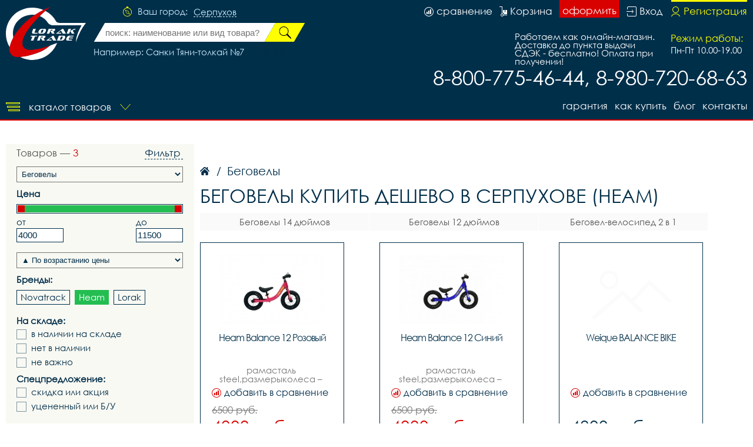

--- FILE ---
content_type: text/html; charset=UTF-8
request_url: https://serpukhov.777velo.ru/catalog~begoveli/heam/
body_size: 29813
content:
<!DOCTYPE html>
<html lang="rus">
<head>
<base href="https://serpukhov.777velo.ru/" /><title>Беговелы купить дешево в Серпухове низкие цены - скидки и акции heam - Лорактрейд</title>
<meta name="keywords" content="Беговелы, купить беговелы, беговелы купить дешево, беговелы купить Серпухов, купить беговелы доставка, акция на беговелы скидка heam, Лорактрейд в Серпухове" /><meta name="description" content="LorakTrade - купить дешево беговелы в Серпухове - цена производителя с доставкой по Московской области. heam" />
<meta name="viewport" content="width=device-width, initial-scale=1.0, maximum-scale=1.0, user-scalable=no">
<meta http-equiv="Content-Type" content="text/html; charset=utf8">
<link rel="alternate" hreflang="rus" href="https://serpukhov.777velo.ru/catalog~begoveli/heam/" />
<link rel="shortcut icon" href="https://serpukhov.777velo.ru/meta_fav/" type="image/svg+xml">
<link href="fonts/stylesheet.css" rel="stylesheet">
<link href="i/i.css" rel="stylesheet" type="text/css">

<!--google-meta-->
<meta name="format-detection" content="telephone=no"/>
<meta property="og:title" content="Беговелы купить дешево в Серпухове низкие цены - скидки и акции heam - Лорактрейд"/>
<meta property="og:site" content="//serpukhov.777velo.ru/"/>
<meta property="og:description" content="LorakTrade - купить дешево беговелы в Серпухове - цена производителя с доставкой по Московской области. heam"/>
<!--/google-meta/-->
</head><script type="text/javascript">
	//alert(sessionStorage );
		var arr_ses={
		'cnt_basket':0,
		'sum_basket':'0 руб.',
		'example':'Санки Тяни-толкай №7',
		'login':'0',
		};
	var text_actual_price=[
		'Комплектация велосипеда может незначительно отличаться от указанной в случае технического усовершенствования конструкции или обновления модели. Цена на товар актуальна до',
		'2025.12.07 21:36'
	];

	var bool_current_url_main = '0';

	var city_domain='Серпухов';
	var your_city='';
	var your_url='';
	var state_ip_city='';
		/*var arr_similar_fav_state[
	
		]*/
	//console.log(arr_ses);
</script><body id="body">
<!--header-->
<header>

<div class="line100 line_bord">
<div class="line1">

<div class="block_logo_top">

<div class="block_i1">
</div>

<a class="logo_top" href="https://serpukhov.777velo.ru/"></a>

</div>

<!--windows select city-->
<div class="block_top1">

<div class="ml50">
<div class="city_margin">

<div class="check_city" id="your_city_id" style="display:none"></div>

<div class="img_city"></div>
<div class="text_city">Ваш город:</div><div onclick="Switcher('menu_city');" class="text_city_drop">Серпухов</div>
</div>

<div class="search_m" id="cabinet_sub" onClick="Switcher('cabinet_block');">
<svg xmlns="http://www.w3.org/2000/svg" width="20" height="20" viewBox="0 0 20 20">
<path d="M14.88,17.565a9.015,9.015,0,0,1-9.76,0A5.85,5.85,0,0,1,14.88,17.565ZM1,10a9,9,0,1,1,14.51,7.12,6.629,6.629,0,0,0-11.02,0A8.988,8.988,0,0,1,1,10ZM0,10A10,10,0,1,0,10,0,9.989,9.989,0,0,0,0,10Zm6.516-.794A3.484,3.484,0,1,1,10,12.647,3.463,3.463,0,0,1,6.516,9.206Zm-0.774,0A4.258,4.258,0,1,0,10,5,4.232,4.232,0,0,0,5.742,9.206Z"/>
</svg>
</div>

<div class="search_m" id="search_sub" onClick="Switcher('search_block');">
<svg xmlns="http://www.w3.org/2000/svg" width="20" height="20" viewBox="0 0 20 20">
<path d="M4.643,9.143a4.5,4.5,0,1,1,4.5,4.5A4.5,4.5,0,0,1,4.643,9.143ZM4,9.143a5.143,5.143,0,0,0,7.839,4.38L15.143,16,16,15.143l-2.477-3.3A5.143,5.143,0,1,0,4,9.143Z"/>
<path d="M1,10a9,9,0,1,1,9,9A9,9,0,0,1,1,10ZM0,10A10,10,0,1,0,10,0,10,10,0,0,0,0,10Z"/>
</svg>
</div>

</div>


<div class="fixed_bg" style="display:none" id="menu_city">
<div class="absolute_bg">
<div class="block_region">

<div class="block_region_head">
<div class="region_head_text">Выберите ваш город:</div>
<div class="region_head_svg" onclick="Switcher('menu_city');">
<svg xmlns="http://www.w3.org/2000/svg" width="16" height="16" viewBox="0 0 16 16">
<defs><style>.cls-3{fill: #002f4a; fill-rule: evenodd;}</style></defs>
<path class="cls-3" d="M1.231,12.923L6.154,8,1.231,3.077,3.077,1.231,8,6.154l4.923-4.923,1.846,1.846L9.846,8l4.923,4.923-1.846,1.846L8,9.846,3.077,14.769ZM0,12.923L3.077,16,8,11.077,12.923,16,16,12.923,11.077,8,16,3.077,12.923,0,8,4.923,3.077,0,0,3.077,4.923,8Z"></path>
</svg>
</div>
</div>


<div class="block_list_cities_all scroll">
	
		<div class="block_list_cities">
		<div class="alphabet_hade">А</div>

<a class="list_cities" href="https://abakan.loraktrade.ru">
<svg class="cls-4" class="cls-4" xmlns="http://www.w3.org/2000/svg" width="10" height="14" viewBox="0 0 10 14">
<path class="cls-4" d="M5,0A4.932,4.932,0,0,0,0,4.85c0,3.984,4.694,9.038,4.694,9.038L5,14l0.306-.112S10,8.834,10,4.85A4.932,4.932,0,0,0,5,0ZM5,12.936S0.926,7.864.926,4.85A4.019,4.019,0,0,1,5,.9,4.019,4.019,0,0,1,9.074,4.85C9.074,7.864,5,12.936,5,12.936ZM5,2.591A2.29,2.29,0,0,0,2.685,4.85a2.316,2.316,0,0,0,4.63,0A2.29,2.29,0,0,0,5,2.591Zm0,3.62A1.362,1.362,0,1,1,6.389,4.85,1.377,1.377,0,0,1,5,6.211Z"></path>
</svg>
<div class="list_cities_text">Абакан</div>
</a>



<a class="list_cities" href="https://aleksin.loraktrade.ru">
<svg class="cls-5" class="cls-4" xmlns="http://www.w3.org/2000/svg" width="10" height="14" viewBox="0 0 10 14">
<path class="cls-4" d="M5,0A4.932,4.932,0,0,0,0,4.85c0,3.984,4.694,9.038,4.694,9.038L5,14l0.306-.112S10,8.834,10,4.85A4.932,4.932,0,0,0,5,0ZM5,12.936S0.926,7.864.926,4.85A4.019,4.019,0,0,1,5,.9,4.019,4.019,0,0,1,9.074,4.85C9.074,7.864,5,12.936,5,12.936ZM5,2.591A2.29,2.29,0,0,0,2.685,4.85a2.316,2.316,0,0,0,4.63,0A2.29,2.29,0,0,0,5,2.591Zm0,3.62A1.362,1.362,0,1,1,6.389,4.85,1.377,1.377,0,0,1,5,6.211Z"></path>
</svg>
<div class="list_cities_text">Алексин</div>
</a>



<a class="list_cities" href="https://anadir.loraktrade.ru">
<svg class="cls-4" class="cls-4" xmlns="http://www.w3.org/2000/svg" width="10" height="14" viewBox="0 0 10 14">
<path class="cls-4" d="M5,0A4.932,4.932,0,0,0,0,4.85c0,3.984,4.694,9.038,4.694,9.038L5,14l0.306-.112S10,8.834,10,4.85A4.932,4.932,0,0,0,5,0ZM5,12.936S0.926,7.864.926,4.85A4.019,4.019,0,0,1,5,.9,4.019,4.019,0,0,1,9.074,4.85C9.074,7.864,5,12.936,5,12.936ZM5,2.591A2.29,2.29,0,0,0,2.685,4.85a2.316,2.316,0,0,0,4.63,0A2.29,2.29,0,0,0,5,2.591Zm0,3.62A1.362,1.362,0,1,1,6.389,4.85,1.377,1.377,0,0,1,5,6.211Z"></path>
</svg>
<div class="list_cities_text">Анадырь</div>
</a>



<a class="list_cities" href="https://aprelevka.777velo.ru">
<svg class="cls-4" class="cls-4" xmlns="http://www.w3.org/2000/svg" width="10" height="14" viewBox="0 0 10 14">
<path class="cls-4" d="M5,0A4.932,4.932,0,0,0,0,4.85c0,3.984,4.694,9.038,4.694,9.038L5,14l0.306-.112S10,8.834,10,4.85A4.932,4.932,0,0,0,5,0ZM5,12.936S0.926,7.864.926,4.85A4.019,4.019,0,0,1,5,.9,4.019,4.019,0,0,1,9.074,4.85C9.074,7.864,5,12.936,5,12.936ZM5,2.591A2.29,2.29,0,0,0,2.685,4.85a2.316,2.316,0,0,0,4.63,0A2.29,2.29,0,0,0,5,2.591Zm0,3.62A1.362,1.362,0,1,1,6.389,4.85,1.377,1.377,0,0,1,5,6.211Z"></path>
</svg>
<div class="list_cities_text">Апрелевка</div>
</a>



<a class="list_cities" href="https://arhangelsk.loraktrade.ru">
<svg class="cls-4" class="cls-4" xmlns="http://www.w3.org/2000/svg" width="10" height="14" viewBox="0 0 10 14">
<path class="cls-4" d="M5,0A4.932,4.932,0,0,0,0,4.85c0,3.984,4.694,9.038,4.694,9.038L5,14l0.306-.112S10,8.834,10,4.85A4.932,4.932,0,0,0,5,0ZM5,12.936S0.926,7.864.926,4.85A4.019,4.019,0,0,1,5,.9,4.019,4.019,0,0,1,9.074,4.85C9.074,7.864,5,12.936,5,12.936ZM5,2.591A2.29,2.29,0,0,0,2.685,4.85a2.316,2.316,0,0,0,4.63,0A2.29,2.29,0,0,0,5,2.591Zm0,3.62A1.362,1.362,0,1,1,6.389,4.85,1.377,1.377,0,0,1,5,6.211Z"></path>
</svg>
<div class="list_cities_text">Архангельск</div>
</a>


		</div>
		<div class="block_list_cities">
		<div class="alphabet_hade">Б</div>

<a class="list_cities" href="https://balashikha.777velo.ru">
<svg class="cls-4" class="cls-4" xmlns="http://www.w3.org/2000/svg" width="10" height="14" viewBox="0 0 10 14">
<path class="cls-4" d="M5,0A4.932,4.932,0,0,0,0,4.85c0,3.984,4.694,9.038,4.694,9.038L5,14l0.306-.112S10,8.834,10,4.85A4.932,4.932,0,0,0,5,0ZM5,12.936S0.926,7.864.926,4.85A4.019,4.019,0,0,1,5,.9,4.019,4.019,0,0,1,9.074,4.85C9.074,7.864,5,12.936,5,12.936ZM5,2.591A2.29,2.29,0,0,0,2.685,4.85a2.316,2.316,0,0,0,4.63,0A2.29,2.29,0,0,0,5,2.591Zm0,3.62A1.362,1.362,0,1,1,6.389,4.85,1.377,1.377,0,0,1,5,6.211Z"></path>
</svg>
<div class="list_cities_text">Балашиха</div>
</a>



<a class="list_cities" href="https://barnaul.loraktrade.ru">
<svg class="cls-4" class="cls-4" xmlns="http://www.w3.org/2000/svg" width="10" height="14" viewBox="0 0 10 14">
<path class="cls-4" d="M5,0A4.932,4.932,0,0,0,0,4.85c0,3.984,4.694,9.038,4.694,9.038L5,14l0.306-.112S10,8.834,10,4.85A4.932,4.932,0,0,0,5,0ZM5,12.936S0.926,7.864.926,4.85A4.019,4.019,0,0,1,5,.9,4.019,4.019,0,0,1,9.074,4.85C9.074,7.864,5,12.936,5,12.936ZM5,2.591A2.29,2.29,0,0,0,2.685,4.85a2.316,2.316,0,0,0,4.63,0A2.29,2.29,0,0,0,5,2.591Zm0,3.62A1.362,1.362,0,1,1,6.389,4.85,1.377,1.377,0,0,1,5,6.211Z"></path>
</svg>
<div class="list_cities_text">Барнаул</div>
</a>



<a class="list_cities" href="https://blagoveschensk.loraktrade.ru">
<svg class="cls-4" class="cls-4" xmlns="http://www.w3.org/2000/svg" width="10" height="14" viewBox="0 0 10 14">
<path class="cls-4" d="M5,0A4.932,4.932,0,0,0,0,4.85c0,3.984,4.694,9.038,4.694,9.038L5,14l0.306-.112S10,8.834,10,4.85A4.932,4.932,0,0,0,5,0ZM5,12.936S0.926,7.864.926,4.85A4.019,4.019,0,0,1,5,.9,4.019,4.019,0,0,1,9.074,4.85C9.074,7.864,5,12.936,5,12.936ZM5,2.591A2.29,2.29,0,0,0,2.685,4.85a2.316,2.316,0,0,0,4.63,0A2.29,2.29,0,0,0,5,2.591Zm0,3.62A1.362,1.362,0,1,1,6.389,4.85,1.377,1.377,0,0,1,5,6.211Z"></path>
</svg>
<div class="list_cities_text">Благовещенск</div>
</a>



<a class="list_cities" href="https://bogoroditsk.tulavelo.ru">
<svg class="cls-5" class="cls-4" xmlns="http://www.w3.org/2000/svg" width="10" height="14" viewBox="0 0 10 14">
<path class="cls-4" d="M5,0A4.932,4.932,0,0,0,0,4.85c0,3.984,4.694,9.038,4.694,9.038L5,14l0.306-.112S10,8.834,10,4.85A4.932,4.932,0,0,0,5,0ZM5,12.936S0.926,7.864.926,4.85A4.019,4.019,0,0,1,5,.9,4.019,4.019,0,0,1,9.074,4.85C9.074,7.864,5,12.936,5,12.936ZM5,2.591A2.29,2.29,0,0,0,2.685,4.85a2.316,2.316,0,0,0,4.63,0A2.29,2.29,0,0,0,5,2.591Zm0,3.62A1.362,1.362,0,1,1,6.389,4.85,1.377,1.377,0,0,1,5,6.211Z"></path>
</svg>
<div class="list_cities_text">Богородицк</div>
</a>


		</div>
		<div class="block_list_cities">
		<div class="alphabet_hade">В</div>

<a class="list_cities" href="https://vnvelo.ru">
<svg class="cls-5" class="cls-4" xmlns="http://www.w3.org/2000/svg" width="10" height="14" viewBox="0 0 10 14">
<path class="cls-4" d="M5,0A4.932,4.932,0,0,0,0,4.85c0,3.984,4.694,9.038,4.694,9.038L5,14l0.306-.112S10,8.834,10,4.85A4.932,4.932,0,0,0,5,0ZM5,12.936S0.926,7.864.926,4.85A4.019,4.019,0,0,1,5,.9,4.019,4.019,0,0,1,9.074,4.85C9.074,7.864,5,12.936,5,12.936ZM5,2.591A2.29,2.29,0,0,0,2.685,4.85a2.316,2.316,0,0,0,4.63,0A2.29,2.29,0,0,0,5,2.591Zm0,3.62A1.362,1.362,0,1,1,6.389,4.85,1.377,1.377,0,0,1,5,6.211Z"></path>
</svg>
<div class="list_cities_text">Великий Новгород</div>
</a>



<a class="list_cities" href="https://vidnoye.777velo.ru">
<svg class="cls-4" class="cls-4" xmlns="http://www.w3.org/2000/svg" width="10" height="14" viewBox="0 0 10 14">
<path class="cls-4" d="M5,0A4.932,4.932,0,0,0,0,4.85c0,3.984,4.694,9.038,4.694,9.038L5,14l0.306-.112S10,8.834,10,4.85A4.932,4.932,0,0,0,5,0ZM5,12.936S0.926,7.864.926,4.85A4.019,4.019,0,0,1,5,.9,4.019,4.019,0,0,1,9.074,4.85C9.074,7.864,5,12.936,5,12.936ZM5,2.591A2.29,2.29,0,0,0,2.685,4.85a2.316,2.316,0,0,0,4.63,0A2.29,2.29,0,0,0,5,2.591Zm0,3.62A1.362,1.362,0,1,1,6.389,4.85,1.377,1.377,0,0,1,5,6.211Z"></path>
</svg>
<div class="list_cities_text">Видное</div>
</a>



<a class="list_cities" href="https://vl.loraktrade.ru">
<svg class="cls-4" class="cls-4" xmlns="http://www.w3.org/2000/svg" width="10" height="14" viewBox="0 0 10 14">
<path class="cls-4" d="M5,0A4.932,4.932,0,0,0,0,4.85c0,3.984,4.694,9.038,4.694,9.038L5,14l0.306-.112S10,8.834,10,4.85A4.932,4.932,0,0,0,5,0ZM5,12.936S0.926,7.864.926,4.85A4.019,4.019,0,0,1,5,.9,4.019,4.019,0,0,1,9.074,4.85C9.074,7.864,5,12.936,5,12.936ZM5,2.591A2.29,2.29,0,0,0,2.685,4.85a2.316,2.316,0,0,0,4.63,0A2.29,2.29,0,0,0,5,2.591Zm0,3.62A1.362,1.362,0,1,1,6.389,4.85,1.377,1.377,0,0,1,5,6.211Z"></path>
</svg>
<div class="list_cities_text">Владивосток</div>
</a>



<a class="list_cities" href="https://vladikavkaz.loraktrade.ru">
<svg class="cls-4" class="cls-4" xmlns="http://www.w3.org/2000/svg" width="10" height="14" viewBox="0 0 10 14">
<path class="cls-4" d="M5,0A4.932,4.932,0,0,0,0,4.85c0,3.984,4.694,9.038,4.694,9.038L5,14l0.306-.112S10,8.834,10,4.85A4.932,4.932,0,0,0,5,0ZM5,12.936S0.926,7.864.926,4.85A4.019,4.019,0,0,1,5,.9,4.019,4.019,0,0,1,9.074,4.85C9.074,7.864,5,12.936,5,12.936ZM5,2.591A2.29,2.29,0,0,0,2.685,4.85a2.316,2.316,0,0,0,4.63,0A2.29,2.29,0,0,0,5,2.591Zm0,3.62A1.362,1.362,0,1,1,6.389,4.85,1.377,1.377,0,0,1,5,6.211Z"></path>
</svg>
<div class="list_cities_text">Владикавказ</div>
</a>



<a class="list_cities" href="https://vladimirvelo.ru">
<svg class="cls-4" class="cls-4" xmlns="http://www.w3.org/2000/svg" width="10" height="14" viewBox="0 0 10 14">
<path class="cls-4" d="M5,0A4.932,4.932,0,0,0,0,4.85c0,3.984,4.694,9.038,4.694,9.038L5,14l0.306-.112S10,8.834,10,4.85A4.932,4.932,0,0,0,5,0ZM5,12.936S0.926,7.864.926,4.85A4.019,4.019,0,0,1,5,.9,4.019,4.019,0,0,1,9.074,4.85C9.074,7.864,5,12.936,5,12.936ZM5,2.591A2.29,2.29,0,0,0,2.685,4.85a2.316,2.316,0,0,0,4.63,0A2.29,2.29,0,0,0,5,2.591Zm0,3.62A1.362,1.362,0,1,1,6.389,4.85,1.377,1.377,0,0,1,5,6.211Z"></path>
</svg>
<div class="list_cities_text">Владимир</div>
</a>



<a class="list_cities" href="https://volgograd.loraktrade.ru">
<svg class="cls-4" class="cls-4" xmlns="http://www.w3.org/2000/svg" width="10" height="14" viewBox="0 0 10 14">
<path class="cls-4" d="M5,0A4.932,4.932,0,0,0,0,4.85c0,3.984,4.694,9.038,4.694,9.038L5,14l0.306-.112S10,8.834,10,4.85A4.932,4.932,0,0,0,5,0ZM5,12.936S0.926,7.864.926,4.85A4.019,4.019,0,0,1,5,.9,4.019,4.019,0,0,1,9.074,4.85C9.074,7.864,5,12.936,5,12.936ZM5,2.591A2.29,2.29,0,0,0,2.685,4.85a2.316,2.316,0,0,0,4.63,0A2.29,2.29,0,0,0,5,2.591Zm0,3.62A1.362,1.362,0,1,1,6.389,4.85,1.377,1.377,0,0,1,5,6.211Z"></path>
</svg>
<div class="list_cities_text">Волгоград</div>
</a>



<a class="list_cities" href="https://vologda.loraktrade.ru">
<svg class="cls-4" class="cls-4" xmlns="http://www.w3.org/2000/svg" width="10" height="14" viewBox="0 0 10 14">
<path class="cls-4" d="M5,0A4.932,4.932,0,0,0,0,4.85c0,3.984,4.694,9.038,4.694,9.038L5,14l0.306-.112S10,8.834,10,4.85A4.932,4.932,0,0,0,5,0ZM5,12.936S0.926,7.864.926,4.85A4.019,4.019,0,0,1,5,.9,4.019,4.019,0,0,1,9.074,4.85C9.074,7.864,5,12.936,5,12.936ZM5,2.591A2.29,2.29,0,0,0,2.685,4.85a2.316,2.316,0,0,0,4.63,0A2.29,2.29,0,0,0,5,2.591Zm0,3.62A1.362,1.362,0,1,1,6.389,4.85,1.377,1.377,0,0,1,5,6.211Z"></path>
</svg>
<div class="list_cities_text">Вологда</div>
</a>



<a class="list_cities" href="https://voronezhvelo.ru">
<svg class="cls-4" class="cls-4" xmlns="http://www.w3.org/2000/svg" width="10" height="14" viewBox="0 0 10 14">
<path class="cls-4" d="M5,0A4.932,4.932,0,0,0,0,4.85c0,3.984,4.694,9.038,4.694,9.038L5,14l0.306-.112S10,8.834,10,4.85A4.932,4.932,0,0,0,5,0ZM5,12.936S0.926,7.864.926,4.85A4.019,4.019,0,0,1,5,.9,4.019,4.019,0,0,1,9.074,4.85C9.074,7.864,5,12.936,5,12.936ZM5,2.591A2.29,2.29,0,0,0,2.685,4.85a2.316,2.316,0,0,0,4.63,0A2.29,2.29,0,0,0,5,2.591Zm0,3.62A1.362,1.362,0,1,1,6.389,4.85,1.377,1.377,0,0,1,5,6.211Z"></path>
</svg>
<div class="list_cities_text">Воронеж</div>
</a>



<a class="list_cities" href="https://voskresensk.777velo.ru">
<svg class="cls-4" class="cls-4" xmlns="http://www.w3.org/2000/svg" width="10" height="14" viewBox="0 0 10 14">
<path class="cls-4" d="M5,0A4.932,4.932,0,0,0,0,4.85c0,3.984,4.694,9.038,4.694,9.038L5,14l0.306-.112S10,8.834,10,4.85A4.932,4.932,0,0,0,5,0ZM5,12.936S0.926,7.864.926,4.85A4.019,4.019,0,0,1,5,.9,4.019,4.019,0,0,1,9.074,4.85C9.074,7.864,5,12.936,5,12.936ZM5,2.591A2.29,2.29,0,0,0,2.685,4.85a2.316,2.316,0,0,0,4.63,0A2.29,2.29,0,0,0,5,2.591Zm0,3.62A1.362,1.362,0,1,1,6.389,4.85,1.377,1.377,0,0,1,5,6.211Z"></path>
</svg>
<div class="list_cities_text">Воскресенск</div>
</a>


		</div>
		<div class="block_list_cities">
		<div class="alphabet_hade">Г</div>

<a class="list_cities" href="https://gorno-altaisk.loraktrade.ru">
<svg class="cls-4" class="cls-4" xmlns="http://www.w3.org/2000/svg" width="10" height="14" viewBox="0 0 10 14">
<path class="cls-4" d="M5,0A4.932,4.932,0,0,0,0,4.85c0,3.984,4.694,9.038,4.694,9.038L5,14l0.306-.112S10,8.834,10,4.85A4.932,4.932,0,0,0,5,0ZM5,12.936S0.926,7.864.926,4.85A4.019,4.019,0,0,1,5,.9,4.019,4.019,0,0,1,9.074,4.85C9.074,7.864,5,12.936,5,12.936ZM5,2.591A2.29,2.29,0,0,0,2.685,4.85a2.316,2.316,0,0,0,4.63,0A2.29,2.29,0,0,0,5,2.591Zm0,3.62A1.362,1.362,0,1,1,6.389,4.85,1.377,1.377,0,0,1,5,6.211Z"></path>
</svg>
<div class="list_cities_text">Горно-Алтайск</div>
</a>



<a class="list_cities" href="https://grozniy.loraktrade.ru">
<svg class="cls-4" class="cls-4" xmlns="http://www.w3.org/2000/svg" width="10" height="14" viewBox="0 0 10 14">
<path class="cls-4" d="M5,0A4.932,4.932,0,0,0,0,4.85c0,3.984,4.694,9.038,4.694,9.038L5,14l0.306-.112S10,8.834,10,4.85A4.932,4.932,0,0,0,5,0ZM5,12.936S0.926,7.864.926,4.85A4.019,4.019,0,0,1,5,.9,4.019,4.019,0,0,1,9.074,4.85C9.074,7.864,5,12.936,5,12.936ZM5,2.591A2.29,2.29,0,0,0,2.685,4.85a2.316,2.316,0,0,0,4.63,0A2.29,2.29,0,0,0,5,2.591Zm0,3.62A1.362,1.362,0,1,1,6.389,4.85,1.377,1.377,0,0,1,5,6.211Z"></path>
</svg>
<div class="list_cities_text">Грозный</div>
</a>


		</div>
		<div class="block_list_cities">
		<div class="alphabet_hade">Д</div>

<a class="list_cities" href="https://dedovsk.777velo.ru">
<svg class="cls-4" class="cls-4" xmlns="http://www.w3.org/2000/svg" width="10" height="14" viewBox="0 0 10 14">
<path class="cls-4" d="M5,0A4.932,4.932,0,0,0,0,4.85c0,3.984,4.694,9.038,4.694,9.038L5,14l0.306-.112S10,8.834,10,4.85A4.932,4.932,0,0,0,5,0ZM5,12.936S0.926,7.864.926,4.85A4.019,4.019,0,0,1,5,.9,4.019,4.019,0,0,1,9.074,4.85C9.074,7.864,5,12.936,5,12.936ZM5,2.591A2.29,2.29,0,0,0,2.685,4.85a2.316,2.316,0,0,0,4.63,0A2.29,2.29,0,0,0,5,2.591Zm0,3.62A1.362,1.362,0,1,1,6.389,4.85,1.377,1.377,0,0,1,5,6.211Z"></path>
</svg>
<div class="list_cities_text">Дедовск</div>
</a>



<a class="list_cities" href="https://dzerzhinsky.777velo.ru">
<svg class="cls-4" class="cls-4" xmlns="http://www.w3.org/2000/svg" width="10" height="14" viewBox="0 0 10 14">
<path class="cls-4" d="M5,0A4.932,4.932,0,0,0,0,4.85c0,3.984,4.694,9.038,4.694,9.038L5,14l0.306-.112S10,8.834,10,4.85A4.932,4.932,0,0,0,5,0ZM5,12.936S0.926,7.864.926,4.85A4.019,4.019,0,0,1,5,.9,4.019,4.019,0,0,1,9.074,4.85C9.074,7.864,5,12.936,5,12.936ZM5,2.591A2.29,2.29,0,0,0,2.685,4.85a2.316,2.316,0,0,0,4.63,0A2.29,2.29,0,0,0,5,2.591Zm0,3.62A1.362,1.362,0,1,1,6.389,4.85,1.377,1.377,0,0,1,5,6.211Z"></path>
</svg>
<div class="list_cities_text">Дзержинский</div>
</a>



<a class="list_cities" href="https://dmitrov.777velo.ru">
<svg class="cls-4" class="cls-4" xmlns="http://www.w3.org/2000/svg" width="10" height="14" viewBox="0 0 10 14">
<path class="cls-4" d="M5,0A4.932,4.932,0,0,0,0,4.85c0,3.984,4.694,9.038,4.694,9.038L5,14l0.306-.112S10,8.834,10,4.85A4.932,4.932,0,0,0,5,0ZM5,12.936S0.926,7.864.926,4.85A4.019,4.019,0,0,1,5,.9,4.019,4.019,0,0,1,9.074,4.85C9.074,7.864,5,12.936,5,12.936ZM5,2.591A2.29,2.29,0,0,0,2.685,4.85a2.316,2.316,0,0,0,4.63,0A2.29,2.29,0,0,0,5,2.591Zm0,3.62A1.362,1.362,0,1,1,6.389,4.85,1.377,1.377,0,0,1,5,6.211Z"></path>
</svg>
<div class="list_cities_text">Дмитров</div>
</a>



<a class="list_cities" href="https://dolgoprudny.777velo.ru">
<svg class="cls-4" class="cls-4" xmlns="http://www.w3.org/2000/svg" width="10" height="14" viewBox="0 0 10 14">
<path class="cls-4" d="M5,0A4.932,4.932,0,0,0,0,4.85c0,3.984,4.694,9.038,4.694,9.038L5,14l0.306-.112S10,8.834,10,4.85A4.932,4.932,0,0,0,5,0ZM5,12.936S0.926,7.864.926,4.85A4.019,4.019,0,0,1,5,.9,4.019,4.019,0,0,1,9.074,4.85C9.074,7.864,5,12.936,5,12.936ZM5,2.591A2.29,2.29,0,0,0,2.685,4.85a2.316,2.316,0,0,0,4.63,0A2.29,2.29,0,0,0,5,2.591Zm0,3.62A1.362,1.362,0,1,1,6.389,4.85,1.377,1.377,0,0,1,5,6.211Z"></path>
</svg>
<div class="list_cities_text">Долгопрудный</div>
</a>



<a class="list_cities" href="https://domodedovo.777velo.ru">
<svg class="cls-4" class="cls-4" xmlns="http://www.w3.org/2000/svg" width="10" height="14" viewBox="0 0 10 14">
<path class="cls-4" d="M5,0A4.932,4.932,0,0,0,0,4.85c0,3.984,4.694,9.038,4.694,9.038L5,14l0.306-.112S10,8.834,10,4.85A4.932,4.932,0,0,0,5,0ZM5,12.936S0.926,7.864.926,4.85A4.019,4.019,0,0,1,5,.9,4.019,4.019,0,0,1,9.074,4.85C9.074,7.864,5,12.936,5,12.936ZM5,2.591A2.29,2.29,0,0,0,2.685,4.85a2.316,2.316,0,0,0,4.63,0A2.29,2.29,0,0,0,5,2.591Zm0,3.62A1.362,1.362,0,1,1,6.389,4.85,1.377,1.377,0,0,1,5,6.211Z"></path>
</svg>
<div class="list_cities_text">Домодедово</div>
</a>



<a class="list_cities" href="https://dubna.777velo.ru">
<svg class="cls-4" class="cls-4" xmlns="http://www.w3.org/2000/svg" width="10" height="14" viewBox="0 0 10 14">
<path class="cls-4" d="M5,0A4.932,4.932,0,0,0,0,4.85c0,3.984,4.694,9.038,4.694,9.038L5,14l0.306-.112S10,8.834,10,4.85A4.932,4.932,0,0,0,5,0ZM5,12.936S0.926,7.864.926,4.85A4.019,4.019,0,0,1,5,.9,4.019,4.019,0,0,1,9.074,4.85C9.074,7.864,5,12.936,5,12.936ZM5,2.591A2.29,2.29,0,0,0,2.685,4.85a2.316,2.316,0,0,0,4.63,0A2.29,2.29,0,0,0,5,2.591Zm0,3.62A1.362,1.362,0,1,1,6.389,4.85,1.377,1.377,0,0,1,5,6.211Z"></path>
</svg>
<div class="list_cities_text">Дубна</div>
</a>


		</div>
		<div class="block_list_cities">
		<div class="alphabet_hade">Е</div>

<a class="list_cities" href="https://evpatoriya.crimvelo.ru">
<svg class="cls-4" class="cls-4" xmlns="http://www.w3.org/2000/svg" width="10" height="14" viewBox="0 0 10 14">
<path class="cls-4" d="M5,0A4.932,4.932,0,0,0,0,4.85c0,3.984,4.694,9.038,4.694,9.038L5,14l0.306-.112S10,8.834,10,4.85A4.932,4.932,0,0,0,5,0ZM5,12.936S0.926,7.864.926,4.85A4.019,4.019,0,0,1,5,.9,4.019,4.019,0,0,1,9.074,4.85C9.074,7.864,5,12.936,5,12.936ZM5,2.591A2.29,2.29,0,0,0,2.685,4.85a2.316,2.316,0,0,0,4.63,0A2.29,2.29,0,0,0,5,2.591Zm0,3.62A1.362,1.362,0,1,1,6.389,4.85,1.377,1.377,0,0,1,5,6.211Z"></path>
</svg>
<div class="list_cities_text">Евпатория</div>
</a>



<a class="list_cities" href="https://yegoryevsk.777velo.ru">
<svg class="cls-4" class="cls-4" xmlns="http://www.w3.org/2000/svg" width="10" height="14" viewBox="0 0 10 14">
<path class="cls-4" d="M5,0A4.932,4.932,0,0,0,0,4.85c0,3.984,4.694,9.038,4.694,9.038L5,14l0.306-.112S10,8.834,10,4.85A4.932,4.932,0,0,0,5,0ZM5,12.936S0.926,7.864.926,4.85A4.019,4.019,0,0,1,5,.9,4.019,4.019,0,0,1,9.074,4.85C9.074,7.864,5,12.936,5,12.936ZM5,2.591A2.29,2.29,0,0,0,2.685,4.85a2.316,2.316,0,0,0,4.63,0A2.29,2.29,0,0,0,5,2.591Zm0,3.62A1.362,1.362,0,1,1,6.389,4.85,1.377,1.377,0,0,1,5,6.211Z"></path>
</svg>
<div class="list_cities_text">Егорьевск</div>
</a>



<a class="list_cities" href="https://ekb.loraktrade.ru">
<svg class="cls-4" class="cls-4" xmlns="http://www.w3.org/2000/svg" width="10" height="14" viewBox="0 0 10 14">
<path class="cls-4" d="M5,0A4.932,4.932,0,0,0,0,4.85c0,3.984,4.694,9.038,4.694,9.038L5,14l0.306-.112S10,8.834,10,4.85A4.932,4.932,0,0,0,5,0ZM5,12.936S0.926,7.864.926,4.85A4.019,4.019,0,0,1,5,.9,4.019,4.019,0,0,1,9.074,4.85C9.074,7.864,5,12.936,5,12.936ZM5,2.591A2.29,2.29,0,0,0,2.685,4.85a2.316,2.316,0,0,0,4.63,0A2.29,2.29,0,0,0,5,2.591Zm0,3.62A1.362,1.362,0,1,1,6.389,4.85,1.377,1.377,0,0,1,5,6.211Z"></path>
</svg>
<div class="list_cities_text">Екатеринбург</div>
</a>



<a class="list_cities" href="https://efremov.tulavelo.ru">
<svg class="cls-5" class="cls-4" xmlns="http://www.w3.org/2000/svg" width="10" height="14" viewBox="0 0 10 14">
<path class="cls-4" d="M5,0A4.932,4.932,0,0,0,0,4.85c0,3.984,4.694,9.038,4.694,9.038L5,14l0.306-.112S10,8.834,10,4.85A4.932,4.932,0,0,0,5,0ZM5,12.936S0.926,7.864.926,4.85A4.019,4.019,0,0,1,5,.9,4.019,4.019,0,0,1,9.074,4.85C9.074,7.864,5,12.936,5,12.936ZM5,2.591A2.29,2.29,0,0,0,2.685,4.85a2.316,2.316,0,0,0,4.63,0A2.29,2.29,0,0,0,5,2.591Zm0,3.62A1.362,1.362,0,1,1,6.389,4.85,1.377,1.377,0,0,1,5,6.211Z"></path>
</svg>
<div class="list_cities_text">Ефремов</div>
</a>


		</div>
		<div class="block_list_cities">
		<div class="alphabet_hade">Ж</div>

<a class="list_cities" href="https://zhukovsky.777velo.ru">
<svg class="cls-4" class="cls-4" xmlns="http://www.w3.org/2000/svg" width="10" height="14" viewBox="0 0 10 14">
<path class="cls-4" d="M5,0A4.932,4.932,0,0,0,0,4.85c0,3.984,4.694,9.038,4.694,9.038L5,14l0.306-.112S10,8.834,10,4.85A4.932,4.932,0,0,0,5,0ZM5,12.936S0.926,7.864.926,4.85A4.019,4.019,0,0,1,5,.9,4.019,4.019,0,0,1,9.074,4.85C9.074,7.864,5,12.936,5,12.936ZM5,2.591A2.29,2.29,0,0,0,2.685,4.85a2.316,2.316,0,0,0,4.63,0A2.29,2.29,0,0,0,5,2.591Zm0,3.62A1.362,1.362,0,1,1,6.389,4.85,1.377,1.377,0,0,1,5,6.211Z"></path>
</svg>
<div class="list_cities_text">Жуковский</div>
</a>


		</div>
		<div class="block_list_cities">
		<div class="alphabet_hade">И</div>

<a class="list_cities" href="https://veloivanovo.ru">
<svg class="cls-4" class="cls-4" xmlns="http://www.w3.org/2000/svg" width="10" height="14" viewBox="0 0 10 14">
<path class="cls-4" d="M5,0A4.932,4.932,0,0,0,0,4.85c0,3.984,4.694,9.038,4.694,9.038L5,14l0.306-.112S10,8.834,10,4.85A4.932,4.932,0,0,0,5,0ZM5,12.936S0.926,7.864.926,4.85A4.019,4.019,0,0,1,5,.9,4.019,4.019,0,0,1,9.074,4.85C9.074,7.864,5,12.936,5,12.936ZM5,2.591A2.29,2.29,0,0,0,2.685,4.85a2.316,2.316,0,0,0,4.63,0A2.29,2.29,0,0,0,5,2.591Zm0,3.62A1.362,1.362,0,1,1,6.389,4.85,1.377,1.377,0,0,1,5,6.211Z"></path>
</svg>
<div class="list_cities_text">Иваново</div>
</a>



<a class="list_cities" href="https://ivanteevka.777velo.ru">
<svg class="cls-4" class="cls-4" xmlns="http://www.w3.org/2000/svg" width="10" height="14" viewBox="0 0 10 14">
<path class="cls-4" d="M5,0A4.932,4.932,0,0,0,0,4.85c0,3.984,4.694,9.038,4.694,9.038L5,14l0.306-.112S10,8.834,10,4.85A4.932,4.932,0,0,0,5,0ZM5,12.936S0.926,7.864.926,4.85A4.019,4.019,0,0,1,5,.9,4.019,4.019,0,0,1,9.074,4.85C9.074,7.864,5,12.936,5,12.936ZM5,2.591A2.29,2.29,0,0,0,2.685,4.85a2.316,2.316,0,0,0,4.63,0A2.29,2.29,0,0,0,5,2.591Zm0,3.62A1.362,1.362,0,1,1,6.389,4.85,1.377,1.377,0,0,1,5,6.211Z"></path>
</svg>
<div class="list_cities_text">Ивантеевка</div>
</a>



<a class="list_cities" href="https://izhevsk.loraktrade.ru">
<svg class="cls-4" class="cls-4" xmlns="http://www.w3.org/2000/svg" width="10" height="14" viewBox="0 0 10 14">
<path class="cls-4" d="M5,0A4.932,4.932,0,0,0,0,4.85c0,3.984,4.694,9.038,4.694,9.038L5,14l0.306-.112S10,8.834,10,4.85A4.932,4.932,0,0,0,5,0ZM5,12.936S0.926,7.864.926,4.85A4.019,4.019,0,0,1,5,.9,4.019,4.019,0,0,1,9.074,4.85C9.074,7.864,5,12.936,5,12.936ZM5,2.591A2.29,2.29,0,0,0,2.685,4.85a2.316,2.316,0,0,0,4.63,0A2.29,2.29,0,0,0,5,2.591Zm0,3.62A1.362,1.362,0,1,1,6.389,4.85,1.377,1.377,0,0,1,5,6.211Z"></path>
</svg>
<div class="list_cities_text">Ижевск</div>
</a>



<a class="list_cities" href="https://irk.loraktrade.ru">
<svg class="cls-4" class="cls-4" xmlns="http://www.w3.org/2000/svg" width="10" height="14" viewBox="0 0 10 14">
<path class="cls-4" d="M5,0A4.932,4.932,0,0,0,0,4.85c0,3.984,4.694,9.038,4.694,9.038L5,14l0.306-.112S10,8.834,10,4.85A4.932,4.932,0,0,0,5,0ZM5,12.936S0.926,7.864.926,4.85A4.019,4.019,0,0,1,5,.9,4.019,4.019,0,0,1,9.074,4.85C9.074,7.864,5,12.936,5,12.936ZM5,2.591A2.29,2.29,0,0,0,2.685,4.85a2.316,2.316,0,0,0,4.63,0A2.29,2.29,0,0,0,5,2.591Zm0,3.62A1.362,1.362,0,1,1,6.389,4.85,1.377,1.377,0,0,1,5,6.211Z"></path>
</svg>
<div class="list_cities_text">Иркутск</div>
</a>



<a class="list_cities" href="https://istra.777velo.ru">
<svg class="cls-4" class="cls-4" xmlns="http://www.w3.org/2000/svg" width="10" height="14" viewBox="0 0 10 14">
<path class="cls-4" d="M5,0A4.932,4.932,0,0,0,0,4.85c0,3.984,4.694,9.038,4.694,9.038L5,14l0.306-.112S10,8.834,10,4.85A4.932,4.932,0,0,0,5,0ZM5,12.936S0.926,7.864.926,4.85A4.019,4.019,0,0,1,5,.9,4.019,4.019,0,0,1,9.074,4.85C9.074,7.864,5,12.936,5,12.936ZM5,2.591A2.29,2.29,0,0,0,2.685,4.85a2.316,2.316,0,0,0,4.63,0A2.29,2.29,0,0,0,5,2.591Zm0,3.62A1.362,1.362,0,1,1,6.389,4.85,1.377,1.377,0,0,1,5,6.211Z"></path>
</svg>
<div class="list_cities_text">Истра</div>
</a>


		</div>
		<div class="block_list_cities">
		<div class="alphabet_hade">Й</div>

<a class="list_cities" href="https://ioshkar-ola.loraktrade.ru">
<svg class="cls-4" class="cls-4" xmlns="http://www.w3.org/2000/svg" width="10" height="14" viewBox="0 0 10 14">
<path class="cls-4" d="M5,0A4.932,4.932,0,0,0,0,4.85c0,3.984,4.694,9.038,4.694,9.038L5,14l0.306-.112S10,8.834,10,4.85A4.932,4.932,0,0,0,5,0ZM5,12.936S0.926,7.864.926,4.85A4.019,4.019,0,0,1,5,.9,4.019,4.019,0,0,1,9.074,4.85C9.074,7.864,5,12.936,5,12.936ZM5,2.591A2.29,2.29,0,0,0,2.685,4.85a2.316,2.316,0,0,0,4.63,0A2.29,2.29,0,0,0,5,2.591Zm0,3.62A1.362,1.362,0,1,1,6.389,4.85,1.377,1.377,0,0,1,5,6.211Z"></path>
</svg>
<div class="list_cities_text">Йошкар-Ола</div>
</a>


		</div>
		<div class="block_list_cities">
		<div class="alphabet_hade">К</div>

<a class="list_cities" href="https://kazan.loraktrade.ru">
<svg class="cls-4" class="cls-4" xmlns="http://www.w3.org/2000/svg" width="10" height="14" viewBox="0 0 10 14">
<path class="cls-4" d="M5,0A4.932,4.932,0,0,0,0,4.85c0,3.984,4.694,9.038,4.694,9.038L5,14l0.306-.112S10,8.834,10,4.85A4.932,4.932,0,0,0,5,0ZM5,12.936S0.926,7.864.926,4.85A4.019,4.019,0,0,1,5,.9,4.019,4.019,0,0,1,9.074,4.85C9.074,7.864,5,12.936,5,12.936ZM5,2.591A2.29,2.29,0,0,0,2.685,4.85a2.316,2.316,0,0,0,4.63,0A2.29,2.29,0,0,0,5,2.591Zm0,3.62A1.362,1.362,0,1,1,6.389,4.85,1.377,1.377,0,0,1,5,6.211Z"></path>
</svg>
<div class="list_cities_text">Казань</div>
</a>



<a class="list_cities" href="https://kaliningrad.loraktrade.ru">
<svg class="cls-4" class="cls-4" xmlns="http://www.w3.org/2000/svg" width="10" height="14" viewBox="0 0 10 14">
<path class="cls-4" d="M5,0A4.932,4.932,0,0,0,0,4.85c0,3.984,4.694,9.038,4.694,9.038L5,14l0.306-.112S10,8.834,10,4.85A4.932,4.932,0,0,0,5,0ZM5,12.936S0.926,7.864.926,4.85A4.019,4.019,0,0,1,5,.9,4.019,4.019,0,0,1,9.074,4.85C9.074,7.864,5,12.936,5,12.936ZM5,2.591A2.29,2.29,0,0,0,2.685,4.85a2.316,2.316,0,0,0,4.63,0A2.29,2.29,0,0,0,5,2.591Zm0,3.62A1.362,1.362,0,1,1,6.389,4.85,1.377,1.377,0,0,1,5,6.211Z"></path>
</svg>
<div class="list_cities_text">Калининград</div>
</a>



<a class="list_cities" href="https://kalugavelo.ru">
<svg class="cls-5" class="cls-4" xmlns="http://www.w3.org/2000/svg" width="10" height="14" viewBox="0 0 10 14">
<path class="cls-4" d="M5,0A4.932,4.932,0,0,0,0,4.85c0,3.984,4.694,9.038,4.694,9.038L5,14l0.306-.112S10,8.834,10,4.85A4.932,4.932,0,0,0,5,0ZM5,12.936S0.926,7.864.926,4.85A4.019,4.019,0,0,1,5,.9,4.019,4.019,0,0,1,9.074,4.85C9.074,7.864,5,12.936,5,12.936ZM5,2.591A2.29,2.29,0,0,0,2.685,4.85a2.316,2.316,0,0,0,4.63,0A2.29,2.29,0,0,0,5,2.591Zm0,3.62A1.362,1.362,0,1,1,6.389,4.85,1.377,1.377,0,0,1,5,6.211Z"></path>
</svg>
<div class="list_cities_text">Калуга</div>
</a>



<a class="list_cities" href="https://kashira.777velo.ru">
<svg class="cls-4" class="cls-4" xmlns="http://www.w3.org/2000/svg" width="10" height="14" viewBox="0 0 10 14">
<path class="cls-4" d="M5,0A4.932,4.932,0,0,0,0,4.85c0,3.984,4.694,9.038,4.694,9.038L5,14l0.306-.112S10,8.834,10,4.85A4.932,4.932,0,0,0,5,0ZM5,12.936S0.926,7.864.926,4.85A4.019,4.019,0,0,1,5,.9,4.019,4.019,0,0,1,9.074,4.85C9.074,7.864,5,12.936,5,12.936ZM5,2.591A2.29,2.29,0,0,0,2.685,4.85a2.316,2.316,0,0,0,4.63,0A2.29,2.29,0,0,0,5,2.591Zm0,3.62A1.362,1.362,0,1,1,6.389,4.85,1.377,1.377,0,0,1,5,6.211Z"></path>
</svg>
<div class="list_cities_text">Кашира</div>
</a>



<a class="list_cities" href="https://kemerovo.loraktrade.ru">
<svg class="cls-4" class="cls-4" xmlns="http://www.w3.org/2000/svg" width="10" height="14" viewBox="0 0 10 14">
<path class="cls-4" d="M5,0A4.932,4.932,0,0,0,0,4.85c0,3.984,4.694,9.038,4.694,9.038L5,14l0.306-.112S10,8.834,10,4.85A4.932,4.932,0,0,0,5,0ZM5,12.936S0.926,7.864.926,4.85A4.019,4.019,0,0,1,5,.9,4.019,4.019,0,0,1,9.074,4.85C9.074,7.864,5,12.936,5,12.936ZM5,2.591A2.29,2.29,0,0,0,2.685,4.85a2.316,2.316,0,0,0,4.63,0A2.29,2.29,0,0,0,5,2.591Zm0,3.62A1.362,1.362,0,1,1,6.389,4.85,1.377,1.377,0,0,1,5,6.211Z"></path>
</svg>
<div class="list_cities_text">Кемерово</div>
</a>



<a class="list_cities" href="https://kerch.crimvelo.ru">
<svg class="cls-4" class="cls-4" xmlns="http://www.w3.org/2000/svg" width="10" height="14" viewBox="0 0 10 14">
<path class="cls-4" d="M5,0A4.932,4.932,0,0,0,0,4.85c0,3.984,4.694,9.038,4.694,9.038L5,14l0.306-.112S10,8.834,10,4.85A4.932,4.932,0,0,0,5,0ZM5,12.936S0.926,7.864.926,4.85A4.019,4.019,0,0,1,5,.9,4.019,4.019,0,0,1,9.074,4.85C9.074,7.864,5,12.936,5,12.936ZM5,2.591A2.29,2.29,0,0,0,2.685,4.85a2.316,2.316,0,0,0,4.63,0A2.29,2.29,0,0,0,5,2.591Zm0,3.62A1.362,1.362,0,1,1,6.389,4.85,1.377,1.377,0,0,1,5,6.211Z"></path>
</svg>
<div class="list_cities_text">Керчь</div>
</a>



<a class="list_cities" href="https://kizil.loraktrade.ru">
<svg class="cls-4" class="cls-4" xmlns="http://www.w3.org/2000/svg" width="10" height="14" viewBox="0 0 10 14">
<path class="cls-4" d="M5,0A4.932,4.932,0,0,0,0,4.85c0,3.984,4.694,9.038,4.694,9.038L5,14l0.306-.112S10,8.834,10,4.85A4.932,4.932,0,0,0,5,0ZM5,12.936S0.926,7.864.926,4.85A4.019,4.019,0,0,1,5,.9,4.019,4.019,0,0,1,9.074,4.85C9.074,7.864,5,12.936,5,12.936ZM5,2.591A2.29,2.29,0,0,0,2.685,4.85a2.316,2.316,0,0,0,4.63,0A2.29,2.29,0,0,0,5,2.591Zm0,3.62A1.362,1.362,0,1,1,6.389,4.85,1.377,1.377,0,0,1,5,6.211Z"></path>
</svg>
<div class="list_cities_text">Кизел</div>
</a>



<a class="list_cities" href="https://kimovsk.nmskvelo.ru">
<svg class="cls-4" class="cls-4" xmlns="http://www.w3.org/2000/svg" width="10" height="14" viewBox="0 0 10 14">
<path class="cls-4" d="M5,0A4.932,4.932,0,0,0,0,4.85c0,3.984,4.694,9.038,4.694,9.038L5,14l0.306-.112S10,8.834,10,4.85A4.932,4.932,0,0,0,5,0ZM5,12.936S0.926,7.864.926,4.85A4.019,4.019,0,0,1,5,.9,4.019,4.019,0,0,1,9.074,4.85C9.074,7.864,5,12.936,5,12.936ZM5,2.591A2.29,2.29,0,0,0,2.685,4.85a2.316,2.316,0,0,0,4.63,0A2.29,2.29,0,0,0,5,2.591Zm0,3.62A1.362,1.362,0,1,1,6.389,4.85,1.377,1.377,0,0,1,5,6.211Z"></path>
</svg>
<div class="list_cities_text">Кимовск</div>
</a>



<a class="list_cities" href="https://kireevsk.nmskvelo.ru">
<svg class="cls-5" class="cls-4" xmlns="http://www.w3.org/2000/svg" width="10" height="14" viewBox="0 0 10 14">
<path class="cls-4" d="M5,0A4.932,4.932,0,0,0,0,4.85c0,3.984,4.694,9.038,4.694,9.038L5,14l0.306-.112S10,8.834,10,4.85A4.932,4.932,0,0,0,5,0ZM5,12.936S0.926,7.864.926,4.85A4.019,4.019,0,0,1,5,.9,4.019,4.019,0,0,1,9.074,4.85C9.074,7.864,5,12.936,5,12.936ZM5,2.591A2.29,2.29,0,0,0,2.685,4.85a2.316,2.316,0,0,0,4.63,0A2.29,2.29,0,0,0,5,2.591Zm0,3.62A1.362,1.362,0,1,1,6.389,4.85,1.377,1.377,0,0,1,5,6.211Z"></path>
</svg>
<div class="list_cities_text">Киреевск</div>
</a>



<a class="list_cities" href="https://kirov.loraktrade.ru">
<svg class="cls-4" class="cls-4" xmlns="http://www.w3.org/2000/svg" width="10" height="14" viewBox="0 0 10 14">
<path class="cls-4" d="M5,0A4.932,4.932,0,0,0,0,4.85c0,3.984,4.694,9.038,4.694,9.038L5,14l0.306-.112S10,8.834,10,4.85A4.932,4.932,0,0,0,5,0ZM5,12.936S0.926,7.864.926,4.85A4.019,4.019,0,0,1,5,.9,4.019,4.019,0,0,1,9.074,4.85C9.074,7.864,5,12.936,5,12.936ZM5,2.591A2.29,2.29,0,0,0,2.685,4.85a2.316,2.316,0,0,0,4.63,0A2.29,2.29,0,0,0,5,2.591Zm0,3.62A1.362,1.362,0,1,1,6.389,4.85,1.377,1.377,0,0,1,5,6.211Z"></path>
</svg>
<div class="list_cities_text">Киров</div>
</a>



<a class="list_cities" href="https://klin.777velo.ru">
<svg class="cls-4" class="cls-4" xmlns="http://www.w3.org/2000/svg" width="10" height="14" viewBox="0 0 10 14">
<path class="cls-4" d="M5,0A4.932,4.932,0,0,0,0,4.85c0,3.984,4.694,9.038,4.694,9.038L5,14l0.306-.112S10,8.834,10,4.85A4.932,4.932,0,0,0,5,0ZM5,12.936S0.926,7.864.926,4.85A4.019,4.019,0,0,1,5,.9,4.019,4.019,0,0,1,9.074,4.85C9.074,7.864,5,12.936,5,12.936ZM5,2.591A2.29,2.29,0,0,0,2.685,4.85a2.316,2.316,0,0,0,4.63,0A2.29,2.29,0,0,0,5,2.591Zm0,3.62A1.362,1.362,0,1,1,6.389,4.85,1.377,1.377,0,0,1,5,6.211Z"></path>
</svg>
<div class="list_cities_text">Клин</div>
</a>



<a class="list_cities" href="https://kolomna.777velo.ru">
<svg class="cls-5" class="cls-4" xmlns="http://www.w3.org/2000/svg" width="10" height="14" viewBox="0 0 10 14">
<path class="cls-4" d="M5,0A4.932,4.932,0,0,0,0,4.85c0,3.984,4.694,9.038,4.694,9.038L5,14l0.306-.112S10,8.834,10,4.85A4.932,4.932,0,0,0,5,0ZM5,12.936S0.926,7.864.926,4.85A4.019,4.019,0,0,1,5,.9,4.019,4.019,0,0,1,9.074,4.85C9.074,7.864,5,12.936,5,12.936ZM5,2.591A2.29,2.29,0,0,0,2.685,4.85a2.316,2.316,0,0,0,4.63,0A2.29,2.29,0,0,0,5,2.591Zm0,3.62A1.362,1.362,0,1,1,6.389,4.85,1.377,1.377,0,0,1,5,6.211Z"></path>
</svg>
<div class="list_cities_text">Коломна</div>
</a>



<a class="list_cities" href="https://korolev.777velo.ru">
<svg class="cls-4" class="cls-4" xmlns="http://www.w3.org/2000/svg" width="10" height="14" viewBox="0 0 10 14">
<path class="cls-4" d="M5,0A4.932,4.932,0,0,0,0,4.85c0,3.984,4.694,9.038,4.694,9.038L5,14l0.306-.112S10,8.834,10,4.85A4.932,4.932,0,0,0,5,0ZM5,12.936S0.926,7.864.926,4.85A4.019,4.019,0,0,1,5,.9,4.019,4.019,0,0,1,9.074,4.85C9.074,7.864,5,12.936,5,12.936ZM5,2.591A2.29,2.29,0,0,0,2.685,4.85a2.316,2.316,0,0,0,4.63,0A2.29,2.29,0,0,0,5,2.591Zm0,3.62A1.362,1.362,0,1,1,6.389,4.85,1.377,1.377,0,0,1,5,6.211Z"></path>
</svg>
<div class="list_cities_text">Королёв</div>
</a>



<a class="list_cities" href="https://kostroma.loraktrade.ru">
<svg class="cls-4" class="cls-4" xmlns="http://www.w3.org/2000/svg" width="10" height="14" viewBox="0 0 10 14">
<path class="cls-4" d="M5,0A4.932,4.932,0,0,0,0,4.85c0,3.984,4.694,9.038,4.694,9.038L5,14l0.306-.112S10,8.834,10,4.85A4.932,4.932,0,0,0,5,0ZM5,12.936S0.926,7.864.926,4.85A4.019,4.019,0,0,1,5,.9,4.019,4.019,0,0,1,9.074,4.85C9.074,7.864,5,12.936,5,12.936ZM5,2.591A2.29,2.29,0,0,0,2.685,4.85a2.316,2.316,0,0,0,4.63,0A2.29,2.29,0,0,0,5,2.591Zm0,3.62A1.362,1.362,0,1,1,6.389,4.85,1.377,1.377,0,0,1,5,6.211Z"></path>
</svg>
<div class="list_cities_text">Кострома</div>
</a>



<a class="list_cities" href="https://kotelniki.777velo.ru">
<svg class="cls-4" class="cls-4" xmlns="http://www.w3.org/2000/svg" width="10" height="14" viewBox="0 0 10 14">
<path class="cls-4" d="M5,0A4.932,4.932,0,0,0,0,4.85c0,3.984,4.694,9.038,4.694,9.038L5,14l0.306-.112S10,8.834,10,4.85A4.932,4.932,0,0,0,5,0ZM5,12.936S0.926,7.864.926,4.85A4.019,4.019,0,0,1,5,.9,4.019,4.019,0,0,1,9.074,4.85C9.074,7.864,5,12.936,5,12.936ZM5,2.591A2.29,2.29,0,0,0,2.685,4.85a2.316,2.316,0,0,0,4.63,0A2.29,2.29,0,0,0,5,2.591Zm0,3.62A1.362,1.362,0,1,1,6.389,4.85,1.377,1.377,0,0,1,5,6.211Z"></path>
</svg>
<div class="list_cities_text">Котельники</div>
</a>



<a class="list_cities" href="https://krasnogorsk.777velo.ru">
<svg class="cls-4" class="cls-4" xmlns="http://www.w3.org/2000/svg" width="10" height="14" viewBox="0 0 10 14">
<path class="cls-4" d="M5,0A4.932,4.932,0,0,0,0,4.85c0,3.984,4.694,9.038,4.694,9.038L5,14l0.306-.112S10,8.834,10,4.85A4.932,4.932,0,0,0,5,0ZM5,12.936S0.926,7.864.926,4.85A4.019,4.019,0,0,1,5,.9,4.019,4.019,0,0,1,9.074,4.85C9.074,7.864,5,12.936,5,12.936ZM5,2.591A2.29,2.29,0,0,0,2.685,4.85a2.316,2.316,0,0,0,4.63,0A2.29,2.29,0,0,0,5,2.591Zm0,3.62A1.362,1.362,0,1,1,6.389,4.85,1.377,1.377,0,0,1,5,6.211Z"></path>
</svg>
<div class="list_cities_text">Красногорск</div>
</a>



<a class="list_cities" href="https://krasnodarvelo.ru">
<svg class="cls-4" class="cls-4" xmlns="http://www.w3.org/2000/svg" width="10" height="14" viewBox="0 0 10 14">
<path class="cls-4" d="M5,0A4.932,4.932,0,0,0,0,4.85c0,3.984,4.694,9.038,4.694,9.038L5,14l0.306-.112S10,8.834,10,4.85A4.932,4.932,0,0,0,5,0ZM5,12.936S0.926,7.864.926,4.85A4.019,4.019,0,0,1,5,.9,4.019,4.019,0,0,1,9.074,4.85C9.074,7.864,5,12.936,5,12.936ZM5,2.591A2.29,2.29,0,0,0,2.685,4.85a2.316,2.316,0,0,0,4.63,0A2.29,2.29,0,0,0,5,2.591Zm0,3.62A1.362,1.362,0,1,1,6.389,4.85,1.377,1.377,0,0,1,5,6.211Z"></path>
</svg>
<div class="list_cities_text">Краснодар</div>
</a>



<a class="list_cities" href="https://krasnoznamensk.777velo.ru">
<svg class="cls-4" class="cls-4" xmlns="http://www.w3.org/2000/svg" width="10" height="14" viewBox="0 0 10 14">
<path class="cls-4" d="M5,0A4.932,4.932,0,0,0,0,4.85c0,3.984,4.694,9.038,4.694,9.038L5,14l0.306-.112S10,8.834,10,4.85A4.932,4.932,0,0,0,5,0ZM5,12.936S0.926,7.864.926,4.85A4.019,4.019,0,0,1,5,.9,4.019,4.019,0,0,1,9.074,4.85C9.074,7.864,5,12.936,5,12.936ZM5,2.591A2.29,2.29,0,0,0,2.685,4.85a2.316,2.316,0,0,0,4.63,0A2.29,2.29,0,0,0,5,2.591Zm0,3.62A1.362,1.362,0,1,1,6.389,4.85,1.377,1.377,0,0,1,5,6.211Z"></path>
</svg>
<div class="list_cities_text">Краснознаменск</div>
</a>



<a class="list_cities" href="https://krsk.loraktrade.ru">
<svg class="cls-4" class="cls-4" xmlns="http://www.w3.org/2000/svg" width="10" height="14" viewBox="0 0 10 14">
<path class="cls-4" d="M5,0A4.932,4.932,0,0,0,0,4.85c0,3.984,4.694,9.038,4.694,9.038L5,14l0.306-.112S10,8.834,10,4.85A4.932,4.932,0,0,0,5,0ZM5,12.936S0.926,7.864.926,4.85A4.019,4.019,0,0,1,5,.9,4.019,4.019,0,0,1,9.074,4.85C9.074,7.864,5,12.936,5,12.936ZM5,2.591A2.29,2.29,0,0,0,2.685,4.85a2.316,2.316,0,0,0,4.63,0A2.29,2.29,0,0,0,5,2.591Zm0,3.62A1.362,1.362,0,1,1,6.389,4.85,1.377,1.377,0,0,1,5,6.211Z"></path>
</svg>
<div class="list_cities_text">Красноярск</div>
</a>



<a class="list_cities" href="https://kurgan.loraktrade.ru">
<svg class="cls-4" class="cls-4" xmlns="http://www.w3.org/2000/svg" width="10" height="14" viewBox="0 0 10 14">
<path class="cls-4" d="M5,0A4.932,4.932,0,0,0,0,4.85c0,3.984,4.694,9.038,4.694,9.038L5,14l0.306-.112S10,8.834,10,4.85A4.932,4.932,0,0,0,5,0ZM5,12.936S0.926,7.864.926,4.85A4.019,4.019,0,0,1,5,.9,4.019,4.019,0,0,1,9.074,4.85C9.074,7.864,5,12.936,5,12.936ZM5,2.591A2.29,2.29,0,0,0,2.685,4.85a2.316,2.316,0,0,0,4.63,0A2.29,2.29,0,0,0,5,2.591Zm0,3.62A1.362,1.362,0,1,1,6.389,4.85,1.377,1.377,0,0,1,5,6.211Z"></path>
</svg>
<div class="list_cities_text">Курган</div>
</a>



<a class="list_cities" href="https://kursk.loraktrade.ru">
<svg class="cls-5" class="cls-4" xmlns="http://www.w3.org/2000/svg" width="10" height="14" viewBox="0 0 10 14">
<path class="cls-4" d="M5,0A4.932,4.932,0,0,0,0,4.85c0,3.984,4.694,9.038,4.694,9.038L5,14l0.306-.112S10,8.834,10,4.85A4.932,4.932,0,0,0,5,0ZM5,12.936S0.926,7.864.926,4.85A4.019,4.019,0,0,1,5,.9,4.019,4.019,0,0,1,9.074,4.85C9.074,7.864,5,12.936,5,12.936ZM5,2.591A2.29,2.29,0,0,0,2.685,4.85a2.316,2.316,0,0,0,4.63,0A2.29,2.29,0,0,0,5,2.591Zm0,3.62A1.362,1.362,0,1,1,6.389,4.85,1.377,1.377,0,0,1,5,6.211Z"></path>
</svg>
<div class="list_cities_text">Курск</div>
</a>


		</div>
		<div class="block_list_cities">
		<div class="alphabet_hade">Л</div>

<a class="list_cities" href="https://lobnya.777velo.ru">
<svg class="cls-4" class="cls-4" xmlns="http://www.w3.org/2000/svg" width="10" height="14" viewBox="0 0 10 14">
<path class="cls-4" d="M5,0A4.932,4.932,0,0,0,0,4.85c0,3.984,4.694,9.038,4.694,9.038L5,14l0.306-.112S10,8.834,10,4.85A4.932,4.932,0,0,0,5,0ZM5,12.936S0.926,7.864.926,4.85A4.019,4.019,0,0,1,5,.9,4.019,4.019,0,0,1,9.074,4.85C9.074,7.864,5,12.936,5,12.936ZM5,2.591A2.29,2.29,0,0,0,2.685,4.85a2.316,2.316,0,0,0,4.63,0A2.29,2.29,0,0,0,5,2.591Zm0,3.62A1.362,1.362,0,1,1,6.389,4.85,1.377,1.377,0,0,1,5,6.211Z"></path>
</svg>
<div class="list_cities_text">Лобня</div>
</a>



<a class="list_cities" href="https://lukhovitsy.777velo.ru">
<svg class="cls-4" class="cls-4" xmlns="http://www.w3.org/2000/svg" width="10" height="14" viewBox="0 0 10 14">
<path class="cls-4" d="M5,0A4.932,4.932,0,0,0,0,4.85c0,3.984,4.694,9.038,4.694,9.038L5,14l0.306-.112S10,8.834,10,4.85A4.932,4.932,0,0,0,5,0ZM5,12.936S0.926,7.864.926,4.85A4.019,4.019,0,0,1,5,.9,4.019,4.019,0,0,1,9.074,4.85C9.074,7.864,5,12.936,5,12.936ZM5,2.591A2.29,2.29,0,0,0,2.685,4.85a2.316,2.316,0,0,0,4.63,0A2.29,2.29,0,0,0,5,2.591Zm0,3.62A1.362,1.362,0,1,1,6.389,4.85,1.377,1.377,0,0,1,5,6.211Z"></path>
</svg>
<div class="list_cities_text">Луховицы</div>
</a>



<a class="list_cities" href="https://lytkarino.777velo.ru">
<svg class="cls-4" class="cls-4" xmlns="http://www.w3.org/2000/svg" width="10" height="14" viewBox="0 0 10 14">
<path class="cls-4" d="M5,0A4.932,4.932,0,0,0,0,4.85c0,3.984,4.694,9.038,4.694,9.038L5,14l0.306-.112S10,8.834,10,4.85A4.932,4.932,0,0,0,5,0ZM5,12.936S0.926,7.864.926,4.85A4.019,4.019,0,0,1,5,.9,4.019,4.019,0,0,1,9.074,4.85C9.074,7.864,5,12.936,5,12.936ZM5,2.591A2.29,2.29,0,0,0,2.685,4.85a2.316,2.316,0,0,0,4.63,0A2.29,2.29,0,0,0,5,2.591Zm0,3.62A1.362,1.362,0,1,1,6.389,4.85,1.377,1.377,0,0,1,5,6.211Z"></path>
</svg>
<div class="list_cities_text">Лыткарино</div>
</a>



<a class="list_cities" href="https://lyubertsy.777velo.ru">
<svg class="cls-4" class="cls-4" xmlns="http://www.w3.org/2000/svg" width="10" height="14" viewBox="0 0 10 14">
<path class="cls-4" d="M5,0A4.932,4.932,0,0,0,0,4.85c0,3.984,4.694,9.038,4.694,9.038L5,14l0.306-.112S10,8.834,10,4.85A4.932,4.932,0,0,0,5,0ZM5,12.936S0.926,7.864.926,4.85A4.019,4.019,0,0,1,5,.9,4.019,4.019,0,0,1,9.074,4.85C9.074,7.864,5,12.936,5,12.936ZM5,2.591A2.29,2.29,0,0,0,2.685,4.85a2.316,2.316,0,0,0,4.63,0A2.29,2.29,0,0,0,5,2.591Zm0,3.62A1.362,1.362,0,1,1,6.389,4.85,1.377,1.377,0,0,1,5,6.211Z"></path>
</svg>
<div class="list_cities_text">Люберцы</div>
</a>


		</div>
		<div class="block_list_cities">
		<div class="alphabet_hade">М</div>

<a class="list_cities" href="https://magadan.loraktrade.ru">
<svg class="cls-4" class="cls-4" xmlns="http://www.w3.org/2000/svg" width="10" height="14" viewBox="0 0 10 14">
<path class="cls-4" d="M5,0A4.932,4.932,0,0,0,0,4.85c0,3.984,4.694,9.038,4.694,9.038L5,14l0.306-.112S10,8.834,10,4.85A4.932,4.932,0,0,0,5,0ZM5,12.936S0.926,7.864.926,4.85A4.019,4.019,0,0,1,5,.9,4.019,4.019,0,0,1,9.074,4.85C9.074,7.864,5,12.936,5,12.936ZM5,2.591A2.29,2.29,0,0,0,2.685,4.85a2.316,2.316,0,0,0,4.63,0A2.29,2.29,0,0,0,5,2.591Zm0,3.62A1.362,1.362,0,1,1,6.389,4.85,1.377,1.377,0,0,1,5,6.211Z"></path>
</svg>
<div class="list_cities_text">Магадан</div>
</a>



<a class="list_cities" href="https://maikop.loraktrade.ru">
<svg class="cls-4" class="cls-4" xmlns="http://www.w3.org/2000/svg" width="10" height="14" viewBox="0 0 10 14">
<path class="cls-4" d="M5,0A4.932,4.932,0,0,0,0,4.85c0,3.984,4.694,9.038,4.694,9.038L5,14l0.306-.112S10,8.834,10,4.85A4.932,4.932,0,0,0,5,0ZM5,12.936S0.926,7.864.926,4.85A4.019,4.019,0,0,1,5,.9,4.019,4.019,0,0,1,9.074,4.85C9.074,7.864,5,12.936,5,12.936ZM5,2.591A2.29,2.29,0,0,0,2.685,4.85a2.316,2.316,0,0,0,4.63,0A2.29,2.29,0,0,0,5,2.591Zm0,3.62A1.362,1.362,0,1,1,6.389,4.85,1.377,1.377,0,0,1,5,6.211Z"></path>
</svg>
<div class="list_cities_text">Майкоп</div>
</a>



<a class="list_cities" href="https://mahachkala.loraktrade.ru">
<svg class="cls-4" class="cls-4" xmlns="http://www.w3.org/2000/svg" width="10" height="14" viewBox="0 0 10 14">
<path class="cls-4" d="M5,0A4.932,4.932,0,0,0,0,4.85c0,3.984,4.694,9.038,4.694,9.038L5,14l0.306-.112S10,8.834,10,4.85A4.932,4.932,0,0,0,5,0ZM5,12.936S0.926,7.864.926,4.85A4.019,4.019,0,0,1,5,.9,4.019,4.019,0,0,1,9.074,4.85C9.074,7.864,5,12.936,5,12.936ZM5,2.591A2.29,2.29,0,0,0,2.685,4.85a2.316,2.316,0,0,0,4.63,0A2.29,2.29,0,0,0,5,2.591Zm0,3.62A1.362,1.362,0,1,1,6.389,4.85,1.377,1.377,0,0,1,5,6.211Z"></path>
</svg>
<div class="list_cities_text">Махачкала</div>
</a>



<a class="list_cities" href="https://mozhaysk.777velo.ru">
<svg class="cls-4" class="cls-4" xmlns="http://www.w3.org/2000/svg" width="10" height="14" viewBox="0 0 10 14">
<path class="cls-4" d="M5,0A4.932,4.932,0,0,0,0,4.85c0,3.984,4.694,9.038,4.694,9.038L5,14l0.306-.112S10,8.834,10,4.85A4.932,4.932,0,0,0,5,0ZM5,12.936S0.926,7.864.926,4.85A4.019,4.019,0,0,1,5,.9,4.019,4.019,0,0,1,9.074,4.85C9.074,7.864,5,12.936,5,12.936ZM5,2.591A2.29,2.29,0,0,0,2.685,4.85a2.316,2.316,0,0,0,4.63,0A2.29,2.29,0,0,0,5,2.591Zm0,3.62A1.362,1.362,0,1,1,6.389,4.85,1.377,1.377,0,0,1,5,6.211Z"></path>
</svg>
<div class="list_cities_text">Можайск</div>
</a>



<a class="list_cities" href="https://777velo.ru">
<svg class="cls-4" class="cls-4" xmlns="http://www.w3.org/2000/svg" width="10" height="14" viewBox="0 0 10 14">
<path class="cls-4" d="M5,0A4.932,4.932,0,0,0,0,4.85c0,3.984,4.694,9.038,4.694,9.038L5,14l0.306-.112S10,8.834,10,4.85A4.932,4.932,0,0,0,5,0ZM5,12.936S0.926,7.864.926,4.85A4.019,4.019,0,0,1,5,.9,4.019,4.019,0,0,1,9.074,4.85C9.074,7.864,5,12.936,5,12.936ZM5,2.591A2.29,2.29,0,0,0,2.685,4.85a2.316,2.316,0,0,0,4.63,0A2.29,2.29,0,0,0,5,2.591Zm0,3.62A1.362,1.362,0,1,1,6.389,4.85,1.377,1.377,0,0,1,5,6.211Z"></path>
</svg>
<div class="list_cities_text">Москва</div>
</a>



<a class="list_cities" href="https://murmansk.loraktrade.ru">
<svg class="cls-4" class="cls-4" xmlns="http://www.w3.org/2000/svg" width="10" height="14" viewBox="0 0 10 14">
<path class="cls-4" d="M5,0A4.932,4.932,0,0,0,0,4.85c0,3.984,4.694,9.038,4.694,9.038L5,14l0.306-.112S10,8.834,10,4.85A4.932,4.932,0,0,0,5,0ZM5,12.936S0.926,7.864.926,4.85A4.019,4.019,0,0,1,5,.9,4.019,4.019,0,0,1,9.074,4.85C9.074,7.864,5,12.936,5,12.936ZM5,2.591A2.29,2.29,0,0,0,2.685,4.85a2.316,2.316,0,0,0,4.63,0A2.29,2.29,0,0,0,5,2.591Zm0,3.62A1.362,1.362,0,1,1,6.389,4.85,1.377,1.377,0,0,1,5,6.211Z"></path>
</svg>
<div class="list_cities_text">Мурманск</div>
</a>



<a class="list_cities" href="https://mytishchi.777velo.ru">
<svg class="cls-4" class="cls-4" xmlns="http://www.w3.org/2000/svg" width="10" height="14" viewBox="0 0 10 14">
<path class="cls-4" d="M5,0A4.932,4.932,0,0,0,0,4.85c0,3.984,4.694,9.038,4.694,9.038L5,14l0.306-.112S10,8.834,10,4.85A4.932,4.932,0,0,0,5,0ZM5,12.936S0.926,7.864.926,4.85A4.019,4.019,0,0,1,5,.9,4.019,4.019,0,0,1,9.074,4.85C9.074,7.864,5,12.936,5,12.936ZM5,2.591A2.29,2.29,0,0,0,2.685,4.85a2.316,2.316,0,0,0,4.63,0A2.29,2.29,0,0,0,5,2.591Zm0,3.62A1.362,1.362,0,1,1,6.389,4.85,1.377,1.377,0,0,1,5,6.211Z"></path>
</svg>
<div class="list_cities_text">Мытищи</div>
</a>


		</div>
		<div class="block_list_cities">
		<div class="alphabet_hade">Н</div>

<a class="list_cities" href="https://naro-fominsk.777velo.ru">
<svg class="cls-4" class="cls-4" xmlns="http://www.w3.org/2000/svg" width="10" height="14" viewBox="0 0 10 14">
<path class="cls-4" d="M5,0A4.932,4.932,0,0,0,0,4.85c0,3.984,4.694,9.038,4.694,9.038L5,14l0.306-.112S10,8.834,10,4.85A4.932,4.932,0,0,0,5,0ZM5,12.936S0.926,7.864.926,4.85A4.019,4.019,0,0,1,5,.9,4.019,4.019,0,0,1,9.074,4.85C9.074,7.864,5,12.936,5,12.936ZM5,2.591A2.29,2.29,0,0,0,2.685,4.85a2.316,2.316,0,0,0,4.63,0A2.29,2.29,0,0,0,5,2.591Zm0,3.62A1.362,1.362,0,1,1,6.389,4.85,1.377,1.377,0,0,1,5,6.211Z"></path>
</svg>
<div class="list_cities_text">Наро-Фоминск</div>
</a>



<a class="list_cities" href="https://nnvelo.ru">
<svg class="cls-4" class="cls-4" xmlns="http://www.w3.org/2000/svg" width="10" height="14" viewBox="0 0 10 14">
<path class="cls-4" d="M5,0A4.932,4.932,0,0,0,0,4.85c0,3.984,4.694,9.038,4.694,9.038L5,14l0.306-.112S10,8.834,10,4.85A4.932,4.932,0,0,0,5,0ZM5,12.936S0.926,7.864.926,4.85A4.019,4.019,0,0,1,5,.9,4.019,4.019,0,0,1,9.074,4.85C9.074,7.864,5,12.936,5,12.936ZM5,2.591A2.29,2.29,0,0,0,2.685,4.85a2.316,2.316,0,0,0,4.63,0A2.29,2.29,0,0,0,5,2.591Zm0,3.62A1.362,1.362,0,1,1,6.389,4.85,1.377,1.377,0,0,1,5,6.211Z"></path>
</svg>
<div class="list_cities_text">Нижний Новгород</div>
</a>



<a class="list_cities" href="https://nkz.loraktrade.ru">
<svg class="cls-4" class="cls-4" xmlns="http://www.w3.org/2000/svg" width="10" height="14" viewBox="0 0 10 14">
<path class="cls-4" d="M5,0A4.932,4.932,0,0,0,0,4.85c0,3.984,4.694,9.038,4.694,9.038L5,14l0.306-.112S10,8.834,10,4.85A4.932,4.932,0,0,0,5,0ZM5,12.936S0.926,7.864.926,4.85A4.019,4.019,0,0,1,5,.9,4.019,4.019,0,0,1,9.074,4.85C9.074,7.864,5,12.936,5,12.936ZM5,2.591A2.29,2.29,0,0,0,2.685,4.85a2.316,2.316,0,0,0,4.63,0A2.29,2.29,0,0,0,5,2.591Zm0,3.62A1.362,1.362,0,1,1,6.389,4.85,1.377,1.377,0,0,1,5,6.211Z"></path>
</svg>
<div class="list_cities_text">Новокузнецк</div>
</a>



<a class="list_cities" href="https://nmskvelo.ru">
<svg class="cls-5" class="cls-4" xmlns="http://www.w3.org/2000/svg" width="10" height="14" viewBox="0 0 10 14">
<path class="cls-4" d="M5,0A4.932,4.932,0,0,0,0,4.85c0,3.984,4.694,9.038,4.694,9.038L5,14l0.306-.112S10,8.834,10,4.85A4.932,4.932,0,0,0,5,0ZM5,12.936S0.926,7.864.926,4.85A4.019,4.019,0,0,1,5,.9,4.019,4.019,0,0,1,9.074,4.85C9.074,7.864,5,12.936,5,12.936ZM5,2.591A2.29,2.29,0,0,0,2.685,4.85a2.316,2.316,0,0,0,4.63,0A2.29,2.29,0,0,0,5,2.591Zm0,3.62A1.362,1.362,0,1,1,6.389,4.85,1.377,1.377,0,0,1,5,6.211Z"></path>
</svg>
<div class="list_cities_text">Новомосковск</div>
</a>



<a class="list_cities" href="https://nsib.loraktrade.ru">
<svg class="cls-4" class="cls-4" xmlns="http://www.w3.org/2000/svg" width="10" height="14" viewBox="0 0 10 14">
<path class="cls-4" d="M5,0A4.932,4.932,0,0,0,0,4.85c0,3.984,4.694,9.038,4.694,9.038L5,14l0.306-.112S10,8.834,10,4.85A4.932,4.932,0,0,0,5,0ZM5,12.936S0.926,7.864.926,4.85A4.019,4.019,0,0,1,5,.9,4.019,4.019,0,0,1,9.074,4.85C9.074,7.864,5,12.936,5,12.936ZM5,2.591A2.29,2.29,0,0,0,2.685,4.85a2.316,2.316,0,0,0,4.63,0A2.29,2.29,0,0,0,5,2.591Zm0,3.62A1.362,1.362,0,1,1,6.389,4.85,1.377,1.377,0,0,1,5,6.211Z"></path>
</svg>
<div class="list_cities_text">Новосибирск</div>
</a>



<a class="list_cities" href="https://noginsk.777velo.ru">
<svg class="cls-4" class="cls-4" xmlns="http://www.w3.org/2000/svg" width="10" height="14" viewBox="0 0 10 14">
<path class="cls-4" d="M5,0A4.932,4.932,0,0,0,0,4.85c0,3.984,4.694,9.038,4.694,9.038L5,14l0.306-.112S10,8.834,10,4.85A4.932,4.932,0,0,0,5,0ZM5,12.936S0.926,7.864.926,4.85A4.019,4.019,0,0,1,5,.9,4.019,4.019,0,0,1,9.074,4.85C9.074,7.864,5,12.936,5,12.936ZM5,2.591A2.29,2.29,0,0,0,2.685,4.85a2.316,2.316,0,0,0,4.63,0A2.29,2.29,0,0,0,5,2.591Zm0,3.62A1.362,1.362,0,1,1,6.389,4.85,1.377,1.377,0,0,1,5,6.211Z"></path>
</svg>
<div class="list_cities_text">Ногинск</div>
</a>


		</div>
		<div class="block_list_cities">
		<div class="alphabet_hade">О</div>

<a class="list_cities" href="https://odintsovo.777velo.ru">
<svg class="cls-4" class="cls-4" xmlns="http://www.w3.org/2000/svg" width="10" height="14" viewBox="0 0 10 14">
<path class="cls-4" d="M5,0A4.932,4.932,0,0,0,0,4.85c0,3.984,4.694,9.038,4.694,9.038L5,14l0.306-.112S10,8.834,10,4.85A4.932,4.932,0,0,0,5,0ZM5,12.936S0.926,7.864.926,4.85A4.019,4.019,0,0,1,5,.9,4.019,4.019,0,0,1,9.074,4.85C9.074,7.864,5,12.936,5,12.936ZM5,2.591A2.29,2.29,0,0,0,2.685,4.85a2.316,2.316,0,0,0,4.63,0A2.29,2.29,0,0,0,5,2.591Zm0,3.62A1.362,1.362,0,1,1,6.389,4.85,1.377,1.377,0,0,1,5,6.211Z"></path>
</svg>
<div class="list_cities_text">Одинцово</div>
</a>



<a class="list_cities" href="https://omsk.loraktrade.ru">
<svg class="cls-4" class="cls-4" xmlns="http://www.w3.org/2000/svg" width="10" height="14" viewBox="0 0 10 14">
<path class="cls-4" d="M5,0A4.932,4.932,0,0,0,0,4.85c0,3.984,4.694,9.038,4.694,9.038L5,14l0.306-.112S10,8.834,10,4.85A4.932,4.932,0,0,0,5,0ZM5,12.936S0.926,7.864.926,4.85A4.019,4.019,0,0,1,5,.9,4.019,4.019,0,0,1,9.074,4.85C9.074,7.864,5,12.936,5,12.936ZM5,2.591A2.29,2.29,0,0,0,2.685,4.85a2.316,2.316,0,0,0,4.63,0A2.29,2.29,0,0,0,5,2.591Zm0,3.62A1.362,1.362,0,1,1,6.389,4.85,1.377,1.377,0,0,1,5,6.211Z"></path>
</svg>
<div class="list_cities_text">Омск</div>
</a>



<a class="list_cities" href="https://orelvelo.ru">
<svg class="cls-4" class="cls-4" xmlns="http://www.w3.org/2000/svg" width="10" height="14" viewBox="0 0 10 14">
<path class="cls-4" d="M5,0A4.932,4.932,0,0,0,0,4.85c0,3.984,4.694,9.038,4.694,9.038L5,14l0.306-.112S10,8.834,10,4.85A4.932,4.932,0,0,0,5,0ZM5,12.936S0.926,7.864.926,4.85A4.019,4.019,0,0,1,5,.9,4.019,4.019,0,0,1,9.074,4.85C9.074,7.864,5,12.936,5,12.936ZM5,2.591A2.29,2.29,0,0,0,2.685,4.85a2.316,2.316,0,0,0,4.63,0A2.29,2.29,0,0,0,5,2.591Zm0,3.62A1.362,1.362,0,1,1,6.389,4.85,1.377,1.377,0,0,1,5,6.211Z"></path>
</svg>
<div class="list_cities_text">Орел</div>
</a>



<a class="list_cities" href="https://orenburg.loraktrade.ru">
<svg class="cls-4" class="cls-4" xmlns="http://www.w3.org/2000/svg" width="10" height="14" viewBox="0 0 10 14">
<path class="cls-4" d="M5,0A4.932,4.932,0,0,0,0,4.85c0,3.984,4.694,9.038,4.694,9.038L5,14l0.306-.112S10,8.834,10,4.85A4.932,4.932,0,0,0,5,0ZM5,12.936S0.926,7.864.926,4.85A4.019,4.019,0,0,1,5,.9,4.019,4.019,0,0,1,9.074,4.85C9.074,7.864,5,12.936,5,12.936ZM5,2.591A2.29,2.29,0,0,0,2.685,4.85a2.316,2.316,0,0,0,4.63,0A2.29,2.29,0,0,0,5,2.591Zm0,3.62A1.362,1.362,0,1,1,6.389,4.85,1.377,1.377,0,0,1,5,6.211Z"></path>
</svg>
<div class="list_cities_text">Оренбург</div>
</a>



<a class="list_cities" href="https://orekhovo-zuyevo.777velo.ru">
<svg class="cls-4" class="cls-4" xmlns="http://www.w3.org/2000/svg" width="10" height="14" viewBox="0 0 10 14">
<path class="cls-4" d="M5,0A4.932,4.932,0,0,0,0,4.85c0,3.984,4.694,9.038,4.694,9.038L5,14l0.306-.112S10,8.834,10,4.85A4.932,4.932,0,0,0,5,0ZM5,12.936S0.926,7.864.926,4.85A4.019,4.019,0,0,1,5,.9,4.019,4.019,0,0,1,9.074,4.85C9.074,7.864,5,12.936,5,12.936ZM5,2.591A2.29,2.29,0,0,0,2.685,4.85a2.316,2.316,0,0,0,4.63,0A2.29,2.29,0,0,0,5,2.591Zm0,3.62A1.362,1.362,0,1,1,6.389,4.85,1.377,1.377,0,0,1,5,6.211Z"></path>
</svg>
<div class="list_cities_text">Орехово-Зуево</div>
</a>


		</div>
		<div class="block_list_cities">
		<div class="alphabet_hade">П</div>

<a class="list_cities" href="https://pavlovskyposad.777velo.ru">
<svg class="cls-4" class="cls-4" xmlns="http://www.w3.org/2000/svg" width="10" height="14" viewBox="0 0 10 14">
<path class="cls-4" d="M5,0A4.932,4.932,0,0,0,0,4.85c0,3.984,4.694,9.038,4.694,9.038L5,14l0.306-.112S10,8.834,10,4.85A4.932,4.932,0,0,0,5,0ZM5,12.936S0.926,7.864.926,4.85A4.019,4.019,0,0,1,5,.9,4.019,4.019,0,0,1,9.074,4.85C9.074,7.864,5,12.936,5,12.936ZM5,2.591A2.29,2.29,0,0,0,2.685,4.85a2.316,2.316,0,0,0,4.63,0A2.29,2.29,0,0,0,5,2.591Zm0,3.62A1.362,1.362,0,1,1,6.389,4.85,1.377,1.377,0,0,1,5,6.211Z"></path>
</svg>
<div class="list_cities_text">Павловский Посад</div>
</a>



<a class="list_cities" href="https://penzavelo.ru">
<svg class="cls-4" class="cls-4" xmlns="http://www.w3.org/2000/svg" width="10" height="14" viewBox="0 0 10 14">
<path class="cls-4" d="M5,0A4.932,4.932,0,0,0,0,4.85c0,3.984,4.694,9.038,4.694,9.038L5,14l0.306-.112S10,8.834,10,4.85A4.932,4.932,0,0,0,5,0ZM5,12.936S0.926,7.864.926,4.85A4.019,4.019,0,0,1,5,.9,4.019,4.019,0,0,1,9.074,4.85C9.074,7.864,5,12.936,5,12.936ZM5,2.591A2.29,2.29,0,0,0,2.685,4.85a2.316,2.316,0,0,0,4.63,0A2.29,2.29,0,0,0,5,2.591Zm0,3.62A1.362,1.362,0,1,1,6.389,4.85,1.377,1.377,0,0,1,5,6.211Z"></path>
</svg>
<div class="list_cities_text">Пенза</div>
</a>



<a class="list_cities" href="https://perm.loraktrade.ru">
<svg class="cls-4" class="cls-4" xmlns="http://www.w3.org/2000/svg" width="10" height="14" viewBox="0 0 10 14">
<path class="cls-4" d="M5,0A4.932,4.932,0,0,0,0,4.85c0,3.984,4.694,9.038,4.694,9.038L5,14l0.306-.112S10,8.834,10,4.85A4.932,4.932,0,0,0,5,0ZM5,12.936S0.926,7.864.926,4.85A4.019,4.019,0,0,1,5,.9,4.019,4.019,0,0,1,9.074,4.85C9.074,7.864,5,12.936,5,12.936ZM5,2.591A2.29,2.29,0,0,0,2.685,4.85a2.316,2.316,0,0,0,4.63,0A2.29,2.29,0,0,0,5,2.591Zm0,3.62A1.362,1.362,0,1,1,6.389,4.85,1.377,1.377,0,0,1,5,6.211Z"></path>
</svg>
<div class="list_cities_text">Пермь</div>
</a>



<a class="list_cities" href="https://petrozavodsk.loraktrade.ru">
<svg class="cls-4" class="cls-4" xmlns="http://www.w3.org/2000/svg" width="10" height="14" viewBox="0 0 10 14">
<path class="cls-4" d="M5,0A4.932,4.932,0,0,0,0,4.85c0,3.984,4.694,9.038,4.694,9.038L5,14l0.306-.112S10,8.834,10,4.85A4.932,4.932,0,0,0,5,0ZM5,12.936S0.926,7.864.926,4.85A4.019,4.019,0,0,1,5,.9,4.019,4.019,0,0,1,9.074,4.85C9.074,7.864,5,12.936,5,12.936ZM5,2.591A2.29,2.29,0,0,0,2.685,4.85a2.316,2.316,0,0,0,4.63,0A2.29,2.29,0,0,0,5,2.591Zm0,3.62A1.362,1.362,0,1,1,6.389,4.85,1.377,1.377,0,0,1,5,6.211Z"></path>
</svg>
<div class="list_cities_text">Петрозаводск</div>
</a>



<a class="list_cities" href="https://ppk.loraktrade.ru">
<svg class="cls-4" class="cls-4" xmlns="http://www.w3.org/2000/svg" width="10" height="14" viewBox="0 0 10 14">
<path class="cls-4" d="M5,0A4.932,4.932,0,0,0,0,4.85c0,3.984,4.694,9.038,4.694,9.038L5,14l0.306-.112S10,8.834,10,4.85A4.932,4.932,0,0,0,5,0ZM5,12.936S0.926,7.864.926,4.85A4.019,4.019,0,0,1,5,.9,4.019,4.019,0,0,1,9.074,4.85C9.074,7.864,5,12.936,5,12.936ZM5,2.591A2.29,2.29,0,0,0,2.685,4.85a2.316,2.316,0,0,0,4.63,0A2.29,2.29,0,0,0,5,2.591Zm0,3.62A1.362,1.362,0,1,1,6.389,4.85,1.377,1.377,0,0,1,5,6.211Z"></path>
</svg>
<div class="list_cities_text">Петропавловск-Камчатский</div>
</a>



<a class="list_cities" href="https://podolsk.777velo.ru">
<svg class="cls-4" class="cls-4" xmlns="http://www.w3.org/2000/svg" width="10" height="14" viewBox="0 0 10 14">
<path class="cls-4" d="M5,0A4.932,4.932,0,0,0,0,4.85c0,3.984,4.694,9.038,4.694,9.038L5,14l0.306-.112S10,8.834,10,4.85A4.932,4.932,0,0,0,5,0ZM5,12.936S0.926,7.864.926,4.85A4.019,4.019,0,0,1,5,.9,4.019,4.019,0,0,1,9.074,4.85C9.074,7.864,5,12.936,5,12.936ZM5,2.591A2.29,2.29,0,0,0,2.685,4.85a2.316,2.316,0,0,0,4.63,0A2.29,2.29,0,0,0,5,2.591Zm0,3.62A1.362,1.362,0,1,1,6.389,4.85,1.377,1.377,0,0,1,5,6.211Z"></path>
</svg>
<div class="list_cities_text">Подольск</div>
</a>



<a class="list_cities" href="https://protvino.777velo.ru">
<svg class="cls-4" class="cls-4" xmlns="http://www.w3.org/2000/svg" width="10" height="14" viewBox="0 0 10 14">
<path class="cls-4" d="M5,0A4.932,4.932,0,0,0,0,4.85c0,3.984,4.694,9.038,4.694,9.038L5,14l0.306-.112S10,8.834,10,4.85A4.932,4.932,0,0,0,5,0ZM5,12.936S0.926,7.864.926,4.85A4.019,4.019,0,0,1,5,.9,4.019,4.019,0,0,1,9.074,4.85C9.074,7.864,5,12.936,5,12.936ZM5,2.591A2.29,2.29,0,0,0,2.685,4.85a2.316,2.316,0,0,0,4.63,0A2.29,2.29,0,0,0,5,2.591Zm0,3.62A1.362,1.362,0,1,1,6.389,4.85,1.377,1.377,0,0,1,5,6.211Z"></path>
</svg>
<div class="list_cities_text">Протвино</div>
</a>



<a class="list_cities" href="https://pskovvelo.ru">
<svg class="cls-5" class="cls-4" xmlns="http://www.w3.org/2000/svg" width="10" height="14" viewBox="0 0 10 14">
<path class="cls-4" d="M5,0A4.932,4.932,0,0,0,0,4.85c0,3.984,4.694,9.038,4.694,9.038L5,14l0.306-.112S10,8.834,10,4.85A4.932,4.932,0,0,0,5,0ZM5,12.936S0.926,7.864.926,4.85A4.019,4.019,0,0,1,5,.9,4.019,4.019,0,0,1,9.074,4.85C9.074,7.864,5,12.936,5,12.936ZM5,2.591A2.29,2.29,0,0,0,2.685,4.85a2.316,2.316,0,0,0,4.63,0A2.29,2.29,0,0,0,5,2.591Zm0,3.62A1.362,1.362,0,1,1,6.389,4.85,1.377,1.377,0,0,1,5,6.211Z"></path>
</svg>
<div class="list_cities_text">Псков</div>
</a>



<a class="list_cities" href="https://pushkino.777velo.ru">
<svg class="cls-4" class="cls-4" xmlns="http://www.w3.org/2000/svg" width="10" height="14" viewBox="0 0 10 14">
<path class="cls-4" d="M5,0A4.932,4.932,0,0,0,0,4.85c0,3.984,4.694,9.038,4.694,9.038L5,14l0.306-.112S10,8.834,10,4.85A4.932,4.932,0,0,0,5,0ZM5,12.936S0.926,7.864.926,4.85A4.019,4.019,0,0,1,5,.9,4.019,4.019,0,0,1,9.074,4.85C9.074,7.864,5,12.936,5,12.936ZM5,2.591A2.29,2.29,0,0,0,2.685,4.85a2.316,2.316,0,0,0,4.63,0A2.29,2.29,0,0,0,5,2.591Zm0,3.62A1.362,1.362,0,1,1,6.389,4.85,1.377,1.377,0,0,1,5,6.211Z"></path>
</svg>
<div class="list_cities_text">Пушкино</div>
</a>


		</div>
		<div class="block_list_cities">
		<div class="alphabet_hade">Р</div>

<a class="list_cities" href="https://ramenskoe.777velo.ru">
<svg class="cls-4" class="cls-4" xmlns="http://www.w3.org/2000/svg" width="10" height="14" viewBox="0 0 10 14">
<path class="cls-4" d="M5,0A4.932,4.932,0,0,0,0,4.85c0,3.984,4.694,9.038,4.694,9.038L5,14l0.306-.112S10,8.834,10,4.85A4.932,4.932,0,0,0,5,0ZM5,12.936S0.926,7.864.926,4.85A4.019,4.019,0,0,1,5,.9,4.019,4.019,0,0,1,9.074,4.85C9.074,7.864,5,12.936,5,12.936ZM5,2.591A2.29,2.29,0,0,0,2.685,4.85a2.316,2.316,0,0,0,4.63,0A2.29,2.29,0,0,0,5,2.591Zm0,3.62A1.362,1.362,0,1,1,6.389,4.85,1.377,1.377,0,0,1,5,6.211Z"></path>
</svg>
<div class="list_cities_text">Раменское</div>
</a>



<a class="list_cities" href="https://reutov.777velo.ru">
<svg class="cls-4" class="cls-4" xmlns="http://www.w3.org/2000/svg" width="10" height="14" viewBox="0 0 10 14">
<path class="cls-4" d="M5,0A4.932,4.932,0,0,0,0,4.85c0,3.984,4.694,9.038,4.694,9.038L5,14l0.306-.112S10,8.834,10,4.85A4.932,4.932,0,0,0,5,0ZM5,12.936S0.926,7.864.926,4.85A4.019,4.019,0,0,1,5,.9,4.019,4.019,0,0,1,9.074,4.85C9.074,7.864,5,12.936,5,12.936ZM5,2.591A2.29,2.29,0,0,0,2.685,4.85a2.316,2.316,0,0,0,4.63,0A2.29,2.29,0,0,0,5,2.591Zm0,3.62A1.362,1.362,0,1,1,6.389,4.85,1.377,1.377,0,0,1,5,6.211Z"></path>
</svg>
<div class="list_cities_text">Реутов</div>
</a>



<a class="list_cities" href="https://rostov-na-donu.loraktrade.ru">
<svg class="cls-4" class="cls-4" xmlns="http://www.w3.org/2000/svg" width="10" height="14" viewBox="0 0 10 14">
<path class="cls-4" d="M5,0A4.932,4.932,0,0,0,0,4.85c0,3.984,4.694,9.038,4.694,9.038L5,14l0.306-.112S10,8.834,10,4.85A4.932,4.932,0,0,0,5,0ZM5,12.936S0.926,7.864.926,4.85A4.019,4.019,0,0,1,5,.9,4.019,4.019,0,0,1,9.074,4.85C9.074,7.864,5,12.936,5,12.936ZM5,2.591A2.29,2.29,0,0,0,2.685,4.85a2.316,2.316,0,0,0,4.63,0A2.29,2.29,0,0,0,5,2.591Zm0,3.62A1.362,1.362,0,1,1,6.389,4.85,1.377,1.377,0,0,1,5,6.211Z"></path>
</svg>
<div class="list_cities_text">Ростов-на-Дону</div>
</a>



<a class="list_cities" href="https://ribinsk.loraktrade.ru">
<svg class="cls-5" class="cls-4" xmlns="http://www.w3.org/2000/svg" width="10" height="14" viewBox="0 0 10 14">
<path class="cls-4" d="M5,0A4.932,4.932,0,0,0,0,4.85c0,3.984,4.694,9.038,4.694,9.038L5,14l0.306-.112S10,8.834,10,4.85A4.932,4.932,0,0,0,5,0ZM5,12.936S0.926,7.864.926,4.85A4.019,4.019,0,0,1,5,.9,4.019,4.019,0,0,1,9.074,4.85C9.074,7.864,5,12.936,5,12.936ZM5,2.591A2.29,2.29,0,0,0,2.685,4.85a2.316,2.316,0,0,0,4.63,0A2.29,2.29,0,0,0,5,2.591Zm0,3.62A1.362,1.362,0,1,1,6.389,4.85,1.377,1.377,0,0,1,5,6.211Z"></path>
</svg>
<div class="list_cities_text">Рыбинск</div>
</a>



<a class="list_cities" href="https://ryazanvelo.ru">
<svg class="cls-5" class="cls-4" xmlns="http://www.w3.org/2000/svg" width="10" height="14" viewBox="0 0 10 14">
<path class="cls-4" d="M5,0A4.932,4.932,0,0,0,0,4.85c0,3.984,4.694,9.038,4.694,9.038L5,14l0.306-.112S10,8.834,10,4.85A4.932,4.932,0,0,0,5,0ZM5,12.936S0.926,7.864.926,4.85A4.019,4.019,0,0,1,5,.9,4.019,4.019,0,0,1,9.074,4.85C9.074,7.864,5,12.936,5,12.936ZM5,2.591A2.29,2.29,0,0,0,2.685,4.85a2.316,2.316,0,0,0,4.63,0A2.29,2.29,0,0,0,5,2.591Zm0,3.62A1.362,1.362,0,1,1,6.389,4.85,1.377,1.377,0,0,1,5,6.211Z"></path>
</svg>
<div class="list_cities_text">Рязань</div>
</a>


		</div>
		<div class="block_list_cities">
		<div class="alphabet_hade">С</div>

<a class="list_cities" href="https://salehard.loraktrade.ru">
<svg class="cls-4" class="cls-4" xmlns="http://www.w3.org/2000/svg" width="10" height="14" viewBox="0 0 10 14">
<path class="cls-4" d="M5,0A4.932,4.932,0,0,0,0,4.85c0,3.984,4.694,9.038,4.694,9.038L5,14l0.306-.112S10,8.834,10,4.85A4.932,4.932,0,0,0,5,0ZM5,12.936S0.926,7.864.926,4.85A4.019,4.019,0,0,1,5,.9,4.019,4.019,0,0,1,9.074,4.85C9.074,7.864,5,12.936,5,12.936ZM5,2.591A2.29,2.29,0,0,0,2.685,4.85a2.316,2.316,0,0,0,4.63,0A2.29,2.29,0,0,0,5,2.591Zm0,3.62A1.362,1.362,0,1,1,6.389,4.85,1.377,1.377,0,0,1,5,6.211Z"></path>
</svg>
<div class="list_cities_text">Салехард</div>
</a>



<a class="list_cities" href="https://samara.loraktrade.ru">
<svg class="cls-4" class="cls-4" xmlns="http://www.w3.org/2000/svg" width="10" height="14" viewBox="0 0 10 14">
<path class="cls-4" d="M5,0A4.932,4.932,0,0,0,0,4.85c0,3.984,4.694,9.038,4.694,9.038L5,14l0.306-.112S10,8.834,10,4.85A4.932,4.932,0,0,0,5,0ZM5,12.936S0.926,7.864.926,4.85A4.019,4.019,0,0,1,5,.9,4.019,4.019,0,0,1,9.074,4.85C9.074,7.864,5,12.936,5,12.936ZM5,2.591A2.29,2.29,0,0,0,2.685,4.85a2.316,2.316,0,0,0,4.63,0A2.29,2.29,0,0,0,5,2.591Zm0,3.62A1.362,1.362,0,1,1,6.389,4.85,1.377,1.377,0,0,1,5,6.211Z"></path>
</svg>
<div class="list_cities_text">Самара</div>
</a>



<a class="list_cities" href="https://78velo.ru">
<svg class="cls-4" class="cls-4" xmlns="http://www.w3.org/2000/svg" width="10" height="14" viewBox="0 0 10 14">
<path class="cls-4" d="M5,0A4.932,4.932,0,0,0,0,4.85c0,3.984,4.694,9.038,4.694,9.038L5,14l0.306-.112S10,8.834,10,4.85A4.932,4.932,0,0,0,5,0ZM5,12.936S0.926,7.864.926,4.85A4.019,4.019,0,0,1,5,.9,4.019,4.019,0,0,1,9.074,4.85C9.074,7.864,5,12.936,5,12.936ZM5,2.591A2.29,2.29,0,0,0,2.685,4.85a2.316,2.316,0,0,0,4.63,0A2.29,2.29,0,0,0,5,2.591Zm0,3.62A1.362,1.362,0,1,1,6.389,4.85,1.377,1.377,0,0,1,5,6.211Z"></path>
</svg>
<div class="list_cities_text">Санкт-Петербург</div>
</a>



<a class="list_cities" href="https://saransk.loraktrade.ru">
<svg class="cls-5" class="cls-4" xmlns="http://www.w3.org/2000/svg" width="10" height="14" viewBox="0 0 10 14">
<path class="cls-4" d="M5,0A4.932,4.932,0,0,0,0,4.85c0,3.984,4.694,9.038,4.694,9.038L5,14l0.306-.112S10,8.834,10,4.85A4.932,4.932,0,0,0,5,0ZM5,12.936S0.926,7.864.926,4.85A4.019,4.019,0,0,1,5,.9,4.019,4.019,0,0,1,9.074,4.85C9.074,7.864,5,12.936,5,12.936ZM5,2.591A2.29,2.29,0,0,0,2.685,4.85a2.316,2.316,0,0,0,4.63,0A2.29,2.29,0,0,0,5,2.591Zm0,3.62A1.362,1.362,0,1,1,6.389,4.85,1.377,1.377,0,0,1,5,6.211Z"></path>
</svg>
<div class="list_cities_text">Саранск</div>
</a>



<a class="list_cities" href="https://saratovvelo.ru">
<svg class="cls-4" class="cls-4" xmlns="http://www.w3.org/2000/svg" width="10" height="14" viewBox="0 0 10 14">
<path class="cls-4" d="M5,0A4.932,4.932,0,0,0,0,4.85c0,3.984,4.694,9.038,4.694,9.038L5,14l0.306-.112S10,8.834,10,4.85A4.932,4.932,0,0,0,5,0ZM5,12.936S0.926,7.864.926,4.85A4.019,4.019,0,0,1,5,.9,4.019,4.019,0,0,1,9.074,4.85C9.074,7.864,5,12.936,5,12.936ZM5,2.591A2.29,2.29,0,0,0,2.685,4.85a2.316,2.316,0,0,0,4.63,0A2.29,2.29,0,0,0,5,2.591Zm0,3.62A1.362,1.362,0,1,1,6.389,4.85,1.377,1.377,0,0,1,5,6.211Z"></path>
</svg>
<div class="list_cities_text">Саратов</div>
</a>



<a class="list_cities" href="https://sevastopol.crimvelo.ru">
<svg class="cls-4" class="cls-4" xmlns="http://www.w3.org/2000/svg" width="10" height="14" viewBox="0 0 10 14">
<path class="cls-4" d="M5,0A4.932,4.932,0,0,0,0,4.85c0,3.984,4.694,9.038,4.694,9.038L5,14l0.306-.112S10,8.834,10,4.85A4.932,4.932,0,0,0,5,0ZM5,12.936S0.926,7.864.926,4.85A4.019,4.019,0,0,1,5,.9,4.019,4.019,0,0,1,9.074,4.85C9.074,7.864,5,12.936,5,12.936ZM5,2.591A2.29,2.29,0,0,0,2.685,4.85a2.316,2.316,0,0,0,4.63,0A2.29,2.29,0,0,0,5,2.591Zm0,3.62A1.362,1.362,0,1,1,6.389,4.85,1.377,1.377,0,0,1,5,6.211Z"></path>
</svg>
<div class="list_cities_text">Севастополь</div>
</a>



<a class="list_cities" href="https://sergievposad.777velo.ru">
<svg class="cls-4" class="cls-4" xmlns="http://www.w3.org/2000/svg" width="10" height="14" viewBox="0 0 10 14">
<path class="cls-4" d="M5,0A4.932,4.932,0,0,0,0,4.85c0,3.984,4.694,9.038,4.694,9.038L5,14l0.306-.112S10,8.834,10,4.85A4.932,4.932,0,0,0,5,0ZM5,12.936S0.926,7.864.926,4.85A4.019,4.019,0,0,1,5,.9,4.019,4.019,0,0,1,9.074,4.85C9.074,7.864,5,12.936,5,12.936ZM5,2.591A2.29,2.29,0,0,0,2.685,4.85a2.316,2.316,0,0,0,4.63,0A2.29,2.29,0,0,0,5,2.591Zm0,3.62A1.362,1.362,0,1,1,6.389,4.85,1.377,1.377,0,0,1,5,6.211Z"></path>
</svg>
<div class="list_cities_text">Сергиев Посад</div>
</a>



<a class="list_cities" href="https://serpukhov.777velo.ru">
<svg class="cls-4" class="cls-4" xmlns="http://www.w3.org/2000/svg" width="10" height="14" viewBox="0 0 10 14">
<path class="cls-4" d="M5,0A4.932,4.932,0,0,0,0,4.85c0,3.984,4.694,9.038,4.694,9.038L5,14l0.306-.112S10,8.834,10,4.85A4.932,4.932,0,0,0,5,0ZM5,12.936S0.926,7.864.926,4.85A4.019,4.019,0,0,1,5,.9,4.019,4.019,0,0,1,9.074,4.85C9.074,7.864,5,12.936,5,12.936ZM5,2.591A2.29,2.29,0,0,0,2.685,4.85a2.316,2.316,0,0,0,4.63,0A2.29,2.29,0,0,0,5,2.591Zm0,3.62A1.362,1.362,0,1,1,6.389,4.85,1.377,1.377,0,0,1,5,6.211Z"></path>
</svg>
<div class="list_cities_text">Серпухов</div>
</a>



<a class="list_cities" href="https://solnechnogorsk.777velo.ru">
<svg class="cls-4" class="cls-4" xmlns="http://www.w3.org/2000/svg" width="10" height="14" viewBox="0 0 10 14">
<path class="cls-4" d="M5,0A4.932,4.932,0,0,0,0,4.85c0,3.984,4.694,9.038,4.694,9.038L5,14l0.306-.112S10,8.834,10,4.85A4.932,4.932,0,0,0,5,0ZM5,12.936S0.926,7.864.926,4.85A4.019,4.019,0,0,1,5,.9,4.019,4.019,0,0,1,9.074,4.85C9.074,7.864,5,12.936,5,12.936ZM5,2.591A2.29,2.29,0,0,0,2.685,4.85a2.316,2.316,0,0,0,4.63,0A2.29,2.29,0,0,0,5,2.591Zm0,3.62A1.362,1.362,0,1,1,6.389,4.85,1.377,1.377,0,0,1,5,6.211Z"></path>
</svg>
<div class="list_cities_text">Солнечногорск</div>
</a>



<a class="list_cities" href="https://bikesochi.ru">
<svg class="cls-4" class="cls-4" xmlns="http://www.w3.org/2000/svg" width="10" height="14" viewBox="0 0 10 14">
<path class="cls-4" d="M5,0A4.932,4.932,0,0,0,0,4.85c0,3.984,4.694,9.038,4.694,9.038L5,14l0.306-.112S10,8.834,10,4.85A4.932,4.932,0,0,0,5,0ZM5,12.936S0.926,7.864.926,4.85A4.019,4.019,0,0,1,5,.9,4.019,4.019,0,0,1,9.074,4.85C9.074,7.864,5,12.936,5,12.936ZM5,2.591A2.29,2.29,0,0,0,2.685,4.85a2.316,2.316,0,0,0,4.63,0A2.29,2.29,0,0,0,5,2.591Zm0,3.62A1.362,1.362,0,1,1,6.389,4.85,1.377,1.377,0,0,1,5,6.211Z"></path>
</svg>
<div class="list_cities_text">Сочи</div>
</a>



<a class="list_cities" href="https://stavropol.loraktrade.ru">
<svg class="cls-4" class="cls-4" xmlns="http://www.w3.org/2000/svg" width="10" height="14" viewBox="0 0 10 14">
<path class="cls-4" d="M5,0A4.932,4.932,0,0,0,0,4.85c0,3.984,4.694,9.038,4.694,9.038L5,14l0.306-.112S10,8.834,10,4.85A4.932,4.932,0,0,0,5,0ZM5,12.936S0.926,7.864.926,4.85A4.019,4.019,0,0,1,5,.9,4.019,4.019,0,0,1,9.074,4.85C9.074,7.864,5,12.936,5,12.936ZM5,2.591A2.29,2.29,0,0,0,2.685,4.85a2.316,2.316,0,0,0,4.63,0A2.29,2.29,0,0,0,5,2.591Zm0,3.62A1.362,1.362,0,1,1,6.389,4.85,1.377,1.377,0,0,1,5,6.211Z"></path>
</svg>
<div class="list_cities_text">Ставрополь</div>
</a>



<a class="list_cities" href="https://stupino.777velo.ru">
<svg class="cls-4" class="cls-4" xmlns="http://www.w3.org/2000/svg" width="10" height="14" viewBox="0 0 10 14">
<path class="cls-4" d="M5,0A4.932,4.932,0,0,0,0,4.85c0,3.984,4.694,9.038,4.694,9.038L5,14l0.306-.112S10,8.834,10,4.85A4.932,4.932,0,0,0,5,0ZM5,12.936S0.926,7.864.926,4.85A4.019,4.019,0,0,1,5,.9,4.019,4.019,0,0,1,9.074,4.85C9.074,7.864,5,12.936,5,12.936ZM5,2.591A2.29,2.29,0,0,0,2.685,4.85a2.316,2.316,0,0,0,4.63,0A2.29,2.29,0,0,0,5,2.591Zm0,3.62A1.362,1.362,0,1,1,6.389,4.85,1.377,1.377,0,0,1,5,6.211Z"></path>
</svg>
<div class="list_cities_text">Ступино</div>
</a>



<a class="list_cities" href="https://sivtivkar.loraktrade.ru">
<svg class="cls-4" class="cls-4" xmlns="http://www.w3.org/2000/svg" width="10" height="14" viewBox="0 0 10 14">
<path class="cls-4" d="M5,0A4.932,4.932,0,0,0,0,4.85c0,3.984,4.694,9.038,4.694,9.038L5,14l0.306-.112S10,8.834,10,4.85A4.932,4.932,0,0,0,5,0ZM5,12.936S0.926,7.864.926,4.85A4.019,4.019,0,0,1,5,.9,4.019,4.019,0,0,1,9.074,4.85C9.074,7.864,5,12.936,5,12.936ZM5,2.591A2.29,2.29,0,0,0,2.685,4.85a2.316,2.316,0,0,0,4.63,0A2.29,2.29,0,0,0,5,2.591Zm0,3.62A1.362,1.362,0,1,1,6.389,4.85,1.377,1.377,0,0,1,5,6.211Z"></path>
</svg>
<div class="list_cities_text">Сыктывкар</div>
</a>


		</div>
		<div class="block_list_cities">
		<div class="alphabet_hade">Т</div>

<a class="list_cities" href="https://tvervelo.ru">
<svg class="cls-5" class="cls-4" xmlns="http://www.w3.org/2000/svg" width="10" height="14" viewBox="0 0 10 14">
<path class="cls-4" d="M5,0A4.932,4.932,0,0,0,0,4.85c0,3.984,4.694,9.038,4.694,9.038L5,14l0.306-.112S10,8.834,10,4.85A4.932,4.932,0,0,0,5,0ZM5,12.936S0.926,7.864.926,4.85A4.019,4.019,0,0,1,5,.9,4.019,4.019,0,0,1,9.074,4.85C9.074,7.864,5,12.936,5,12.936ZM5,2.591A2.29,2.29,0,0,0,2.685,4.85a2.316,2.316,0,0,0,4.63,0A2.29,2.29,0,0,0,5,2.591Zm0,3.62A1.362,1.362,0,1,1,6.389,4.85,1.377,1.377,0,0,1,5,6.211Z"></path>
</svg>
<div class="list_cities_text">Тверь</div>
</a>



<a class="list_cities" href="https://tomsk.loraktrade.ru">
<svg class="cls-4" class="cls-4" xmlns="http://www.w3.org/2000/svg" width="10" height="14" viewBox="0 0 10 14">
<path class="cls-4" d="M5,0A4.932,4.932,0,0,0,0,4.85c0,3.984,4.694,9.038,4.694,9.038L5,14l0.306-.112S10,8.834,10,4.85A4.932,4.932,0,0,0,5,0ZM5,12.936S0.926,7.864.926,4.85A4.019,4.019,0,0,1,5,.9,4.019,4.019,0,0,1,9.074,4.85C9.074,7.864,5,12.936,5,12.936ZM5,2.591A2.29,2.29,0,0,0,2.685,4.85a2.316,2.316,0,0,0,4.63,0A2.29,2.29,0,0,0,5,2.591Zm0,3.62A1.362,1.362,0,1,1,6.389,4.85,1.377,1.377,0,0,1,5,6.211Z"></path>
</svg>
<div class="list_cities_text">Томск</div>
</a>



<a class="list_cities" href="https://tulavelo.ru">
<svg class="cls-5" class="cls-4" xmlns="http://www.w3.org/2000/svg" width="10" height="14" viewBox="0 0 10 14">
<path class="cls-4" d="M5,0A4.932,4.932,0,0,0,0,4.85c0,3.984,4.694,9.038,4.694,9.038L5,14l0.306-.112S10,8.834,10,4.85A4.932,4.932,0,0,0,5,0ZM5,12.936S0.926,7.864.926,4.85A4.019,4.019,0,0,1,5,.9,4.019,4.019,0,0,1,9.074,4.85C9.074,7.864,5,12.936,5,12.936ZM5,2.591A2.29,2.29,0,0,0,2.685,4.85a2.316,2.316,0,0,0,4.63,0A2.29,2.29,0,0,0,5,2.591Zm0,3.62A1.362,1.362,0,1,1,6.389,4.85,1.377,1.377,0,0,1,5,6.211Z"></path>
</svg>
<div class="list_cities_text">Тула</div>
</a>



<a class="list_cities" href="https://tumen.loraktrade.ru">
<svg class="cls-4" class="cls-4" xmlns="http://www.w3.org/2000/svg" width="10" height="14" viewBox="0 0 10 14">
<path class="cls-4" d="M5,0A4.932,4.932,0,0,0,0,4.85c0,3.984,4.694,9.038,4.694,9.038L5,14l0.306-.112S10,8.834,10,4.85A4.932,4.932,0,0,0,5,0ZM5,12.936S0.926,7.864.926,4.85A4.019,4.019,0,0,1,5,.9,4.019,4.019,0,0,1,9.074,4.85C9.074,7.864,5,12.936,5,12.936ZM5,2.591A2.29,2.29,0,0,0,2.685,4.85a2.316,2.316,0,0,0,4.63,0A2.29,2.29,0,0,0,5,2.591Zm0,3.62A1.362,1.362,0,1,1,6.389,4.85,1.377,1.377,0,0,1,5,6.211Z"></path>
</svg>
<div class="list_cities_text">Тюмень</div>
</a>


		</div>
		<div class="block_list_cities">
		<div class="alphabet_hade">У</div>

<a class="list_cities" href="https://uzlovaya.nmskvelo.ru">
<svg class="cls-5" class="cls-4" xmlns="http://www.w3.org/2000/svg" width="10" height="14" viewBox="0 0 10 14">
<path class="cls-4" d="M5,0A4.932,4.932,0,0,0,0,4.85c0,3.984,4.694,9.038,4.694,9.038L5,14l0.306-.112S10,8.834,10,4.85A4.932,4.932,0,0,0,5,0ZM5,12.936S0.926,7.864.926,4.85A4.019,4.019,0,0,1,5,.9,4.019,4.019,0,0,1,9.074,4.85C9.074,7.864,5,12.936,5,12.936ZM5,2.591A2.29,2.29,0,0,0,2.685,4.85a2.316,2.316,0,0,0,4.63,0A2.29,2.29,0,0,0,5,2.591Zm0,3.62A1.362,1.362,0,1,1,6.389,4.85,1.377,1.377,0,0,1,5,6.211Z"></path>
</svg>
<div class="list_cities_text">Узловая</div>
</a>



<a class="list_cities" href="https://uu.loraktrade.ru">
<svg class="cls-4" class="cls-4" xmlns="http://www.w3.org/2000/svg" width="10" height="14" viewBox="0 0 10 14">
<path class="cls-4" d="M5,0A4.932,4.932,0,0,0,0,4.85c0,3.984,4.694,9.038,4.694,9.038L5,14l0.306-.112S10,8.834,10,4.85A4.932,4.932,0,0,0,5,0ZM5,12.936S0.926,7.864.926,4.85A4.019,4.019,0,0,1,5,.9,4.019,4.019,0,0,1,9.074,4.85C9.074,7.864,5,12.936,5,12.936ZM5,2.591A2.29,2.29,0,0,0,2.685,4.85a2.316,2.316,0,0,0,4.63,0A2.29,2.29,0,0,0,5,2.591Zm0,3.62A1.362,1.362,0,1,1,6.389,4.85,1.377,1.377,0,0,1,5,6.211Z"></path>
</svg>
<div class="list_cities_text">Улан-Удэ</div>
</a>



<a class="list_cities" href="https://ulvelo.ru">
<svg class="cls-4" class="cls-4" xmlns="http://www.w3.org/2000/svg" width="10" height="14" viewBox="0 0 10 14">
<path class="cls-4" d="M5,0A4.932,4.932,0,0,0,0,4.85c0,3.984,4.694,9.038,4.694,9.038L5,14l0.306-.112S10,8.834,10,4.85A4.932,4.932,0,0,0,5,0ZM5,12.936S0.926,7.864.926,4.85A4.019,4.019,0,0,1,5,.9,4.019,4.019,0,0,1,9.074,4.85C9.074,7.864,5,12.936,5,12.936ZM5,2.591A2.29,2.29,0,0,0,2.685,4.85a2.316,2.316,0,0,0,4.63,0A2.29,2.29,0,0,0,5,2.591Zm0,3.62A1.362,1.362,0,1,1,6.389,4.85,1.377,1.377,0,0,1,5,6.211Z"></path>
</svg>
<div class="list_cities_text">Ульяновск</div>
</a>



<a class="list_cities" href="https://ufa.loraktrade.ru">
<svg class="cls-4" class="cls-4" xmlns="http://www.w3.org/2000/svg" width="10" height="14" viewBox="0 0 10 14">
<path class="cls-4" d="M5,0A4.932,4.932,0,0,0,0,4.85c0,3.984,4.694,9.038,4.694,9.038L5,14l0.306-.112S10,8.834,10,4.85A4.932,4.932,0,0,0,5,0ZM5,12.936S0.926,7.864.926,4.85A4.019,4.019,0,0,1,5,.9,4.019,4.019,0,0,1,9.074,4.85C9.074,7.864,5,12.936,5,12.936ZM5,2.591A2.29,2.29,0,0,0,2.685,4.85a2.316,2.316,0,0,0,4.63,0A2.29,2.29,0,0,0,5,2.591Zm0,3.62A1.362,1.362,0,1,1,6.389,4.85,1.377,1.377,0,0,1,5,6.211Z"></path>
</svg>
<div class="list_cities_text">Уфа</div>
</a>


		</div>
		<div class="block_list_cities">
		<div class="alphabet_hade">Ф</div>

<a class="list_cities" href="https://feodosiya.crimvelo.ru">
<svg class="cls-4" class="cls-4" xmlns="http://www.w3.org/2000/svg" width="10" height="14" viewBox="0 0 10 14">
<path class="cls-4" d="M5,0A4.932,4.932,0,0,0,0,4.85c0,3.984,4.694,9.038,4.694,9.038L5,14l0.306-.112S10,8.834,10,4.85A4.932,4.932,0,0,0,5,0ZM5,12.936S0.926,7.864.926,4.85A4.019,4.019,0,0,1,5,.9,4.019,4.019,0,0,1,9.074,4.85C9.074,7.864,5,12.936,5,12.936ZM5,2.591A2.29,2.29,0,0,0,2.685,4.85a2.316,2.316,0,0,0,4.63,0A2.29,2.29,0,0,0,5,2.591Zm0,3.62A1.362,1.362,0,1,1,6.389,4.85,1.377,1.377,0,0,1,5,6.211Z"></path>
</svg>
<div class="list_cities_text">Феодосия</div>
</a>



<a class="list_cities" href="https://fryazino.777velo.ru">
<svg class="cls-4" class="cls-4" xmlns="http://www.w3.org/2000/svg" width="10" height="14" viewBox="0 0 10 14">
<path class="cls-4" d="M5,0A4.932,4.932,0,0,0,0,4.85c0,3.984,4.694,9.038,4.694,9.038L5,14l0.306-.112S10,8.834,10,4.85A4.932,4.932,0,0,0,5,0ZM5,12.936S0.926,7.864.926,4.85A4.019,4.019,0,0,1,5,.9,4.019,4.019,0,0,1,9.074,4.85C9.074,7.864,5,12.936,5,12.936ZM5,2.591A2.29,2.29,0,0,0,2.685,4.85a2.316,2.316,0,0,0,4.63,0A2.29,2.29,0,0,0,5,2.591Zm0,3.62A1.362,1.362,0,1,1,6.389,4.85,1.377,1.377,0,0,1,5,6.211Z"></path>
</svg>
<div class="list_cities_text">Фрязино</div>
</a>


		</div>
		<div class="block_list_cities">
		<div class="alphabet_hade">Х</div>

<a class="list_cities" href="https://habarovsk.loraktrade.ru">
<svg class="cls-4" class="cls-4" xmlns="http://www.w3.org/2000/svg" width="10" height="14" viewBox="0 0 10 14">
<path class="cls-4" d="M5,0A4.932,4.932,0,0,0,0,4.85c0,3.984,4.694,9.038,4.694,9.038L5,14l0.306-.112S10,8.834,10,4.85A4.932,4.932,0,0,0,5,0ZM5,12.936S0.926,7.864.926,4.85A4.019,4.019,0,0,1,5,.9,4.019,4.019,0,0,1,9.074,4.85C9.074,7.864,5,12.936,5,12.936ZM5,2.591A2.29,2.29,0,0,0,2.685,4.85a2.316,2.316,0,0,0,4.63,0A2.29,2.29,0,0,0,5,2.591Zm0,3.62A1.362,1.362,0,1,1,6.389,4.85,1.377,1.377,0,0,1,5,6.211Z"></path>
</svg>
<div class="list_cities_text">Хабаровск</div>
</a>



<a class="list_cities" href="https://hanti-mansiysk.loraktrade.ru">
<svg class="cls-4" class="cls-4" xmlns="http://www.w3.org/2000/svg" width="10" height="14" viewBox="0 0 10 14">
<path class="cls-4" d="M5,0A4.932,4.932,0,0,0,0,4.85c0,3.984,4.694,9.038,4.694,9.038L5,14l0.306-.112S10,8.834,10,4.85A4.932,4.932,0,0,0,5,0ZM5,12.936S0.926,7.864.926,4.85A4.019,4.019,0,0,1,5,.9,4.019,4.019,0,0,1,9.074,4.85C9.074,7.864,5,12.936,5,12.936ZM5,2.591A2.29,2.29,0,0,0,2.685,4.85a2.316,2.316,0,0,0,4.63,0A2.29,2.29,0,0,0,5,2.591Zm0,3.62A1.362,1.362,0,1,1,6.389,4.85,1.377,1.377,0,0,1,5,6.211Z"></path>
</svg>
<div class="list_cities_text">Ханты-Мансийск</div>
</a>



<a class="list_cities" href="https://khimki.777velo.ru">
<svg class="cls-4" class="cls-4" xmlns="http://www.w3.org/2000/svg" width="10" height="14" viewBox="0 0 10 14">
<path class="cls-4" d="M5,0A4.932,4.932,0,0,0,0,4.85c0,3.984,4.694,9.038,4.694,9.038L5,14l0.306-.112S10,8.834,10,4.85A4.932,4.932,0,0,0,5,0ZM5,12.936S0.926,7.864.926,4.85A4.019,4.019,0,0,1,5,.9,4.019,4.019,0,0,1,9.074,4.85C9.074,7.864,5,12.936,5,12.936ZM5,2.591A2.29,2.29,0,0,0,2.685,4.85a2.316,2.316,0,0,0,4.63,0A2.29,2.29,0,0,0,5,2.591Zm0,3.62A1.362,1.362,0,1,1,6.389,4.85,1.377,1.377,0,0,1,5,6.211Z"></path>
</svg>
<div class="list_cities_text">Химки</div>
</a>


		</div>
		<div class="block_list_cities">
		<div class="alphabet_hade">Ч</div>

<a class="list_cities" href="https://cheboksari.loraktrade.ru">
<svg class="cls-4" class="cls-4" xmlns="http://www.w3.org/2000/svg" width="10" height="14" viewBox="0 0 10 14">
<path class="cls-4" d="M5,0A4.932,4.932,0,0,0,0,4.85c0,3.984,4.694,9.038,4.694,9.038L5,14l0.306-.112S10,8.834,10,4.85A4.932,4.932,0,0,0,5,0ZM5,12.936S0.926,7.864.926,4.85A4.019,4.019,0,0,1,5,.9,4.019,4.019,0,0,1,9.074,4.85C9.074,7.864,5,12.936,5,12.936ZM5,2.591A2.29,2.29,0,0,0,2.685,4.85a2.316,2.316,0,0,0,4.63,0A2.29,2.29,0,0,0,5,2.591Zm0,3.62A1.362,1.362,0,1,1,6.389,4.85,1.377,1.377,0,0,1,5,6.211Z"></path>
</svg>
<div class="list_cities_text">Чебоксары</div>
</a>



<a class="list_cities" href="https://cheliabinsk.loraktrade.ru">
<svg class="cls-4" class="cls-4" xmlns="http://www.w3.org/2000/svg" width="10" height="14" viewBox="0 0 10 14">
<path class="cls-4" d="M5,0A4.932,4.932,0,0,0,0,4.85c0,3.984,4.694,9.038,4.694,9.038L5,14l0.306-.112S10,8.834,10,4.85A4.932,4.932,0,0,0,5,0ZM5,12.936S0.926,7.864.926,4.85A4.019,4.019,0,0,1,5,.9,4.019,4.019,0,0,1,9.074,4.85C9.074,7.864,5,12.936,5,12.936ZM5,2.591A2.29,2.29,0,0,0,2.685,4.85a2.316,2.316,0,0,0,4.63,0A2.29,2.29,0,0,0,5,2.591Zm0,3.62A1.362,1.362,0,1,1,6.389,4.85,1.377,1.377,0,0,1,5,6.211Z"></path>
</svg>
<div class="list_cities_text">Челябинск</div>
</a>



<a class="list_cities" href="https://cpv.loraktrade.ru">
<svg class="cls-4" class="cls-4" xmlns="http://www.w3.org/2000/svg" width="10" height="14" viewBox="0 0 10 14">
<path class="cls-4" d="M5,0A4.932,4.932,0,0,0,0,4.85c0,3.984,4.694,9.038,4.694,9.038L5,14l0.306-.112S10,8.834,10,4.85A4.932,4.932,0,0,0,5,0ZM5,12.936S0.926,7.864.926,4.85A4.019,4.019,0,0,1,5,.9,4.019,4.019,0,0,1,9.074,4.85C9.074,7.864,5,12.936,5,12.936ZM5,2.591A2.29,2.29,0,0,0,2.685,4.85a2.316,2.316,0,0,0,4.63,0A2.29,2.29,0,0,0,5,2.591Zm0,3.62A1.362,1.362,0,1,1,6.389,4.85,1.377,1.377,0,0,1,5,6.211Z"></path>
</svg>
<div class="list_cities_text">Череповец</div>
</a>



<a class="list_cities" href="https://cherkessk.loraktrade.ru">
<svg class="cls-4" class="cls-4" xmlns="http://www.w3.org/2000/svg" width="10" height="14" viewBox="0 0 10 14">
<path class="cls-4" d="M5,0A4.932,4.932,0,0,0,0,4.85c0,3.984,4.694,9.038,4.694,9.038L5,14l0.306-.112S10,8.834,10,4.85A4.932,4.932,0,0,0,5,0ZM5,12.936S0.926,7.864.926,4.85A4.019,4.019,0,0,1,5,.9,4.019,4.019,0,0,1,9.074,4.85C9.074,7.864,5,12.936,5,12.936ZM5,2.591A2.29,2.29,0,0,0,2.685,4.85a2.316,2.316,0,0,0,4.63,0A2.29,2.29,0,0,0,5,2.591Zm0,3.62A1.362,1.362,0,1,1,6.389,4.85,1.377,1.377,0,0,1,5,6.211Z"></path>
</svg>
<div class="list_cities_text">Черкесск</div>
</a>



<a class="list_cities" href="https://chekhov.777velo.ru">
<svg class="cls-4" class="cls-4" xmlns="http://www.w3.org/2000/svg" width="10" height="14" viewBox="0 0 10 14">
<path class="cls-4" d="M5,0A4.932,4.932,0,0,0,0,4.85c0,3.984,4.694,9.038,4.694,9.038L5,14l0.306-.112S10,8.834,10,4.85A4.932,4.932,0,0,0,5,0ZM5,12.936S0.926,7.864.926,4.85A4.019,4.019,0,0,1,5,.9,4.019,4.019,0,0,1,9.074,4.85C9.074,7.864,5,12.936,5,12.936ZM5,2.591A2.29,2.29,0,0,0,2.685,4.85a2.316,2.316,0,0,0,4.63,0A2.29,2.29,0,0,0,5,2.591Zm0,3.62A1.362,1.362,0,1,1,6.389,4.85,1.377,1.377,0,0,1,5,6.211Z"></path>
</svg>
<div class="list_cities_text">Чехов</div>
</a>



<a class="list_cities" href="https://chita.loraktrade.ru">
<svg class="cls-4" class="cls-4" xmlns="http://www.w3.org/2000/svg" width="10" height="14" viewBox="0 0 10 14">
<path class="cls-4" d="M5,0A4.932,4.932,0,0,0,0,4.85c0,3.984,4.694,9.038,4.694,9.038L5,14l0.306-.112S10,8.834,10,4.85A4.932,4.932,0,0,0,5,0ZM5,12.936S0.926,7.864.926,4.85A4.019,4.019,0,0,1,5,.9,4.019,4.019,0,0,1,9.074,4.85C9.074,7.864,5,12.936,5,12.936ZM5,2.591A2.29,2.29,0,0,0,2.685,4.85a2.316,2.316,0,0,0,4.63,0A2.29,2.29,0,0,0,5,2.591Zm0,3.62A1.362,1.362,0,1,1,6.389,4.85,1.377,1.377,0,0,1,5,6.211Z"></path>
</svg>
<div class="list_cities_text">Чита</div>
</a>


		</div>
		<div class="block_list_cities">
		<div class="alphabet_hade">Ш</div>

<a class="list_cities" href="https://shatura.777velo.ru">
<svg class="cls-4" class="cls-4" xmlns="http://www.w3.org/2000/svg" width="10" height="14" viewBox="0 0 10 14">
<path class="cls-4" d="M5,0A4.932,4.932,0,0,0,0,4.85c0,3.984,4.694,9.038,4.694,9.038L5,14l0.306-.112S10,8.834,10,4.85A4.932,4.932,0,0,0,5,0ZM5,12.936S0.926,7.864.926,4.85A4.019,4.019,0,0,1,5,.9,4.019,4.019,0,0,1,9.074,4.85C9.074,7.864,5,12.936,5,12.936ZM5,2.591A2.29,2.29,0,0,0,2.685,4.85a2.316,2.316,0,0,0,4.63,0A2.29,2.29,0,0,0,5,2.591Zm0,3.62A1.362,1.362,0,1,1,6.389,4.85,1.377,1.377,0,0,1,5,6.211Z"></path>
</svg>
<div class="list_cities_text">Шатура</div>
</a>


		</div>
		<div class="block_list_cities">
		<div class="alphabet_hade">Щ</div>

<a class="list_cities" href="https://schekino.loraktrade.ru">
<svg class="cls-5" class="cls-4" xmlns="http://www.w3.org/2000/svg" width="10" height="14" viewBox="0 0 10 14">
<path class="cls-4" d="M5,0A4.932,4.932,0,0,0,0,4.85c0,3.984,4.694,9.038,4.694,9.038L5,14l0.306-.112S10,8.834,10,4.85A4.932,4.932,0,0,0,5,0ZM5,12.936S0.926,7.864.926,4.85A4.019,4.019,0,0,1,5,.9,4.019,4.019,0,0,1,9.074,4.85C9.074,7.864,5,12.936,5,12.936ZM5,2.591A2.29,2.29,0,0,0,2.685,4.85a2.316,2.316,0,0,0,4.63,0A2.29,2.29,0,0,0,5,2.591Zm0,3.62A1.362,1.362,0,1,1,6.389,4.85,1.377,1.377,0,0,1,5,6.211Z"></path>
</svg>
<div class="list_cities_text">Щекино</div>
</a>



<a class="list_cities" href="https://shchelkovo.777velo.ru">
<svg class="cls-4" class="cls-4" xmlns="http://www.w3.org/2000/svg" width="10" height="14" viewBox="0 0 10 14">
<path class="cls-4" d="M5,0A4.932,4.932,0,0,0,0,4.85c0,3.984,4.694,9.038,4.694,9.038L5,14l0.306-.112S10,8.834,10,4.85A4.932,4.932,0,0,0,5,0ZM5,12.936S0.926,7.864.926,4.85A4.019,4.019,0,0,1,5,.9,4.019,4.019,0,0,1,9.074,4.85C9.074,7.864,5,12.936,5,12.936ZM5,2.591A2.29,2.29,0,0,0,2.685,4.85a2.316,2.316,0,0,0,4.63,0A2.29,2.29,0,0,0,5,2.591Zm0,3.62A1.362,1.362,0,1,1,6.389,4.85,1.377,1.377,0,0,1,5,6.211Z"></path>
</svg>
<div class="list_cities_text">Щёлково</div>
</a>


		</div>
		<div class="block_list_cities">
		<div class="alphabet_hade">Э</div>

<a class="list_cities" href="https://electrostal.777velo.ru">
<svg class="cls-4" class="cls-4" xmlns="http://www.w3.org/2000/svg" width="10" height="14" viewBox="0 0 10 14">
<path class="cls-4" d="M5,0A4.932,4.932,0,0,0,0,4.85c0,3.984,4.694,9.038,4.694,9.038L5,14l0.306-.112S10,8.834,10,4.85A4.932,4.932,0,0,0,5,0ZM5,12.936S0.926,7.864.926,4.85A4.019,4.019,0,0,1,5,.9,4.019,4.019,0,0,1,9.074,4.85C9.074,7.864,5,12.936,5,12.936ZM5,2.591A2.29,2.29,0,0,0,2.685,4.85a2.316,2.316,0,0,0,4.63,0A2.29,2.29,0,0,0,5,2.591Zm0,3.62A1.362,1.362,0,1,1,6.389,4.85,1.377,1.377,0,0,1,5,6.211Z"></path>
</svg>
<div class="list_cities_text">Электросталь</div>
</a>



<a class="list_cities" href="https://elista.loraktrade.ru">
<svg class="cls-4" class="cls-4" xmlns="http://www.w3.org/2000/svg" width="10" height="14" viewBox="0 0 10 14">
<path class="cls-4" d="M5,0A4.932,4.932,0,0,0,0,4.85c0,3.984,4.694,9.038,4.694,9.038L5,14l0.306-.112S10,8.834,10,4.85A4.932,4.932,0,0,0,5,0ZM5,12.936S0.926,7.864.926,4.85A4.019,4.019,0,0,1,5,.9,4.019,4.019,0,0,1,9.074,4.85C9.074,7.864,5,12.936,5,12.936ZM5,2.591A2.29,2.29,0,0,0,2.685,4.85a2.316,2.316,0,0,0,4.63,0A2.29,2.29,0,0,0,5,2.591Zm0,3.62A1.362,1.362,0,1,1,6.389,4.85,1.377,1.377,0,0,1,5,6.211Z"></path>
</svg>
<div class="list_cities_text">Элиста</div>
</a>


		</div>
		<div class="block_list_cities">
		<div class="alphabet_hade">Ю</div>

<a class="list_cities" href="https://usahalinsk.loraktrade.ru">
<svg class="cls-4" class="cls-4" xmlns="http://www.w3.org/2000/svg" width="10" height="14" viewBox="0 0 10 14">
<path class="cls-4" d="M5,0A4.932,4.932,0,0,0,0,4.85c0,3.984,4.694,9.038,4.694,9.038L5,14l0.306-.112S10,8.834,10,4.85A4.932,4.932,0,0,0,5,0ZM5,12.936S0.926,7.864.926,4.85A4.019,4.019,0,0,1,5,.9,4.019,4.019,0,0,1,9.074,4.85C9.074,7.864,5,12.936,5,12.936ZM5,2.591A2.29,2.29,0,0,0,2.685,4.85a2.316,2.316,0,0,0,4.63,0A2.29,2.29,0,0,0,5,2.591Zm0,3.62A1.362,1.362,0,1,1,6.389,4.85,1.377,1.377,0,0,1,5,6.211Z"></path>
</svg>
<div class="list_cities_text">Южно-Сахалинск</div>
</a>


		</div>
		<div class="block_list_cities">
		<div class="alphabet_hade">Я</div>

<a class="list_cities" href="https://yakutsk.loraktrade.ru">
<svg class="cls-4" class="cls-4" xmlns="http://www.w3.org/2000/svg" width="10" height="14" viewBox="0 0 10 14">
<path class="cls-4" d="M5,0A4.932,4.932,0,0,0,0,4.85c0,3.984,4.694,9.038,4.694,9.038L5,14l0.306-.112S10,8.834,10,4.85A4.932,4.932,0,0,0,5,0ZM5,12.936S0.926,7.864.926,4.85A4.019,4.019,0,0,1,5,.9,4.019,4.019,0,0,1,9.074,4.85C9.074,7.864,5,12.936,5,12.936ZM5,2.591A2.29,2.29,0,0,0,2.685,4.85a2.316,2.316,0,0,0,4.63,0A2.29,2.29,0,0,0,5,2.591Zm0,3.62A1.362,1.362,0,1,1,6.389,4.85,1.377,1.377,0,0,1,5,6.211Z"></path>
</svg>
<div class="list_cities_text">Якутск</div>
</a>



<a class="list_cities" href="https://yalta.crimvelo.ru">
<svg class="cls-4" class="cls-4" xmlns="http://www.w3.org/2000/svg" width="10" height="14" viewBox="0 0 10 14">
<path class="cls-4" d="M5,0A4.932,4.932,0,0,0,0,4.85c0,3.984,4.694,9.038,4.694,9.038L5,14l0.306-.112S10,8.834,10,4.85A4.932,4.932,0,0,0,5,0ZM5,12.936S0.926,7.864.926,4.85A4.019,4.019,0,0,1,5,.9,4.019,4.019,0,0,1,9.074,4.85C9.074,7.864,5,12.936,5,12.936ZM5,2.591A2.29,2.29,0,0,0,2.685,4.85a2.316,2.316,0,0,0,4.63,0A2.29,2.29,0,0,0,5,2.591Zm0,3.62A1.362,1.362,0,1,1,6.389,4.85,1.377,1.377,0,0,1,5,6.211Z"></path>
</svg>
<div class="list_cities_text">Ялта</div>
</a>



<a class="list_cities" href="https://yaroslavlvelo.ru">
<svg class="cls-4" class="cls-4" xmlns="http://www.w3.org/2000/svg" width="10" height="14" viewBox="0 0 10 14">
<path class="cls-4" d="M5,0A4.932,4.932,0,0,0,0,4.85c0,3.984,4.694,9.038,4.694,9.038L5,14l0.306-.112S10,8.834,10,4.85A4.932,4.932,0,0,0,5,0ZM5,12.936S0.926,7.864.926,4.85A4.019,4.019,0,0,1,5,.9,4.019,4.019,0,0,1,9.074,4.85C9.074,7.864,5,12.936,5,12.936ZM5,2.591A2.29,2.29,0,0,0,2.685,4.85a2.316,2.316,0,0,0,4.63,0A2.29,2.29,0,0,0,5,2.591Zm0,3.62A1.362,1.362,0,1,1,6.389,4.85,1.377,1.377,0,0,1,5,6.211Z"></path>
</svg>
<div class="list_cities_text">Ярославль</div>
</a>

</div>

</div>
</div>
</div>



</div>
<!--/windows select city/-->



<form id="search_block" action="https://serpukhov.777velo.ru/search" method="GET" ENCTYPE=multipart/form-data class="block_search">

<div class="block_auto search_margin">
<div class="search_text">
<span>
<input id="main_search_id" autocomplete="off" class="search_text" name="q" type="text" placeholder="поиск: наименование или вид товара?" value="" onChange="this.value=replace_point(this.value);">
</span>
</div>

<input type="submit"  value="search" class="none">

<div class="search_button" onclick="document.forms[0].submit();">
<span><img alt="поиск: наименование или вид товара?" src="i/search.svg"></span>
</div>
</div>


<div id="main_search_result_id"></div>

</form>


<!--form class="block_search" action="">id="tags"
<input class="search_text" name="q" type="text" placeholder="" value="" id="main_search_id" autocomplete="off" >
<input class="search_button border_blue" name="search" type="submit" value="Search">
<div id="main_search_result_id"></div>
</form-->

<script type="text/javascript" src="https://serpukhov.777velo.ru/search/js/"></script>

<div class="block_auto">
<div class="text_drop" id='example_id'>
<div class="text_drop_absolute"></div>
Например:
</div>
</div>

</div>

<!--top2-->
<div class="block_top2">

<div class="block_auto adaptiv_margin">

<div class="block_adaptiv800_3" id="cabinet_block">

</div>





<div class="block_adaptiv800_2">
<a class="block_red" href="https://serpukhov.777velo.ru/create_order/">оформить</a>
<a class="block_white" href="https://serpukhov.777velo.ru/basket/" id="basket_id">
	<div class="basket_img"></div>

</a>
</div>


<div class="block_adaptiv800_1">
<a class="block_white" href="https://serpukhov.777velo.ru/favourites/">
<div class="favourites_img">
<svg xmlns="http://www.w3.org/2000/svg" width="16" height="16" viewBox="0 0 16 16"><path class="compar" d="M1,8a7,7,0,1,1,7,7A7,7,0,0,1,1,8ZM0,8A8,8,0,1,0,8,0,8,8,0,0,0,0,8ZM10,4v8h2V4H10ZM7,6v6H9V6H7ZM4,8v4H6V8H4Z"/></svg>
</div>
<div>сравнение</div>
</a>
</div>

</div>


<div class="block_auto margin_info">

		<div class="block_right">
	<div class="block_y">Режим работы:</div>
	<div class="block_w">Пн-Пт 10.00-19.00 </div>
	</div>
	<div class="block_address1">Работаем как онлайн-магазин. Доставка до пункта выдачи СДЭК - бесплатно! Оплата при получении!</div>
	<div class="block_phone">8-800-775-46-44, 8-980-720-68-63</div>
	

</div>

</div>
<!--/top2/-->


</div>



<div class="line100 margin_line9">
<div class="line1">
<div class="catalog_menu unselectable" onclick="Switcher('menu_drop');"><div class="menu_img"></div><div>каталог товаров</div><div class="menu_img_str"></div></div>


<div class="block_menu_right">
<a class="menu_right" href="https://serpukhov.777velo.ru/contact/">контакты</a>
<a class="menu_right" href="https://serpukhov.777velo.ru/blog/">блог</a>

	<a class="menu_right" href="https://serpukhov.777velo.ru/info-how_buy-3/">Как купить</a>
	<a class="menu_right" href="https://serpukhov.777velo.ru/info-warranty-8/">Гарантия</a>

</div>
</div>

<!--catalog-->
<div class="menu_drop" id="menu_drop" style="display:none;">
<div class="line100">
<div class="line1">


<div class="block_drop_menu">



<div class="mblock pointer" id="id1" onclick="ChangeUrl('1','https://serpukhov.777velo.ru/catalog/velosipedi/');">
<input class="menu-val" id="i1" value="0">

<div class="active none absolute" id="open1">
<div class="menu_drop_svg"><svg xmlns="http://www.w3.org/2000/svg" width="39" height="24" viewBox="0 0 39 24">
<path d="M16.425,7.385L28.107,5.724,20.55,14.31a0.6,0.6,0,0,0-.086-0.271Zm15.718,2.905a5.825,5.825,0,1,1-2.1.4l1.933,5.748a0.6,0.6,0,0,0,.576.422,0.589,0.589,0,0,0,.18-0.028,0.6,0.6,0,0,0,.4-0.757L31.2,10.37A5.762,5.762,0,0,1,32.143,10.291ZM6.858,23a6.876,6.876,0,0,0,6.852-6.725l0-.156a6.872,6.872,0,0,0-1.759-4.6l3.365-3.61,4.1,6.735-5.755.645a6.916,6.916,0,0,1,.049.834l0,0.156,6.736-.562a0.6,0.6,0,0,0,.483-0.237l7.646-9.151,1.13,3.365a6.815,6.815,0,1,0,1.155-.33L28.106,1.208h2.108a0.6,0.6,0,0,0,0-1.208H27.285a0.6,0.6,0,0,0-.576.785l1.325,3.94L15.865,6.46l-1.23-2.025h1.079a0.574,0.574,0,1,0,0-1.147H12.286a0.574,0.574,0,1,0,0,1.147H13.21L14.755,6.97l-3.59,3.8A6.87,6.87,0,1,0,6.858,23ZM11.23,12.29a5.8,5.8,0,0,1,1.39,3.11l-4.8.539Zm-4.372-2a5.771,5.771,0,0,1,3.577,1.245l-4.25,4.492a0.6,0.6,0,0,0,.558.833l5.918-.5A5.805,5.805,0,1,1,6.858,10.291Z"/>
</svg></div>
<div class="menu_drop_text">Велосипеды</div>
<div class="menu_drop_img">
<svg xmlns="http://www.w3.org/2000/svg" width="10" height="18" viewBox="0 0 10 18"><path class="cls-1" d="M0,0V1L9,9,0,17v1L10,9Z"></path></svg>
</div>
</div>

<svg xmlns="http://www.w3.org/2000/svg" width="39" height="24" viewBox="0 0 39 24">
<path d="M16.425,7.385L28.107,5.724,20.55,14.31a0.6,0.6,0,0,0-.086-0.271Zm15.718,2.905a5.825,5.825,0,1,1-2.1.4l1.933,5.748a0.6,0.6,0,0,0,.576.422,0.589,0.589,0,0,0,.18-0.028,0.6,0.6,0,0,0,.4-0.757L31.2,10.37A5.762,5.762,0,0,1,32.143,10.291ZM6.858,23a6.876,6.876,0,0,0,6.852-6.725l0-.156a6.872,6.872,0,0,0-1.759-4.6l3.365-3.61,4.1,6.735-5.755.645a6.916,6.916,0,0,1,.049.834l0,0.156,6.736-.562a0.6,0.6,0,0,0,.483-0.237l7.646-9.151,1.13,3.365a6.815,6.815,0,1,0,1.155-.33L28.106,1.208h2.108a0.6,0.6,0,0,0,0-1.208H27.285a0.6,0.6,0,0,0-.576.785l1.325,3.94L15.865,6.46l-1.23-2.025h1.079a0.574,0.574,0,1,0,0-1.147H12.286a0.574,0.574,0,1,0,0,1.147H13.21L14.755,6.97l-3.59,3.8A6.87,6.87,0,1,0,6.858,23ZM11.23,12.29a5.8,5.8,0,0,1,1.39,3.11l-4.8.539Zm-4.372-2a5.771,5.771,0,0,1,3.577,1.245l-4.25,4.492a0.6,0.6,0,0,0,.558.833l5.918-.5A5.805,5.805,0,1,1,6.858,10.291Z"/>
</svg><div class="menu_drop_text">Велосипеды</div>
<div class="menu_drop_img">
<svg xmlns="http://www.w3.org/2000/svg" width="10" height="18" viewBox="0 0 10 18"><path class="cls-1" d="M0,0V1L9,9,0,17v1L10,9Z"></path></svg>
</div>

</div>


<div class="menu-drop" id="m1">
<div class="menu_drop1">

<a class="menu_drop2" href="https://serpukhov.777velo.ru/catalog/gornie-hardteili/">Горные хардтейлы</a>
<a class="menu_drop2" href="https://serpukhov.777velo.ru/catalog/dvuhpodvesi/">Двухподвесы</a>
<a class="menu_drop2" href="https://serpukhov.777velo.ru/catalog/zhenskie-velosipedi/">Женские велосипеды</a>
<a class="menu_drop2" href="https://serpukhov.777velo.ru/catalog/detskie-velosipedi/">Детские велосипеды</a>
<a class="menu_drop2" href="https://serpukhov.777velo.ru/catalog/podrostkovie-velosipedi/">Подростковые велосипеды</a>
<a class="menu_drop2" href="https://serpukhov.777velo.ru/catalog/skladnie-velosipedi/">Складные велосипеды</a>
<a class="menu_drop2" href="https://serpukhov.777velo.ru/catalog/dorozhnie-velosipedi/">Дорожные велосипеды</a>
<a class="menu_drop2" href="https://serpukhov.777velo.ru/catalog/shosseinie-velosipedi/">Шоссейные велосипеды</a>
<a class="menu_drop2" href="https://serpukhov.777velo.ru/catalog/komfortnie-velosipedi/">Комфортные велосипеды</a>
<a class="menu_drop2" href="https://serpukhov.777velo.ru/catalog/bmx-i-ekstrim-velosipedi/">BMX и экстрим велосипеды</a>
</div><div class="menu_drop1"><a class="menu_drop2" href="https://serpukhov.777velo.ru/catalog/fetbaiki/">Фэтбайки</a>
<a class="menu_drop2" href="https://serpukhov.777velo.ru/catalog/elektrovelosipedi/">Электровелосипеды</a>

</div>

<div class="menu_drop_brands">
<a href="https://serpukhov.777velo.ru/catalog~velosipedi/lorak/">Lorak</a>
<a href="https://serpukhov.777velo.ru/catalog~velosipedi/stels/">Stels</a>
<a href="https://serpukhov.777velo.ru/catalog~velosipedi/heam/">Heam</a>
<a href="https://serpukhov.777velo.ru/catalog~velosipedi/decha/">DECHA</a>
<a href="https://serpukhov.777velo.ru/catalog~velosipedi/stinger/">Stinger</a>
<a href="https://serpukhov.777velo.ru/catalog~velosipedi/foltas/">Foltas</a>
<a href="https://serpukhov.777velo.ru/catalog~velosipedi/maxstar/">Maxstar</a>
<a href="https://serpukhov.777velo.ru/catalog~velosipedi/cube/">Cube</a>
<a href="https://serpukhov.777velo.ru/catalog~velosipedi/mixstar/">Mixstar</a>

</div>
</div>








</div>
<div class="block_drop_menu">



<div class="mblock pointer" id="id2" onclick="ChangeUrl('2','https://serpukhov.777velo.ru/catalog/samokati/');">
<input class="menu-val" id="i2" value="0">

<div class="active none absolute" id="open2">
<div class="menu_drop_svg"><svg xmlns="http://www.w3.org/2000/svg" width="39" height="24" viewBox="0 0 39 24">
<path d="M33.259,19.848a2.463,2.463,0,1,1,2.461,2.364A2.414,2.414,0,0,1,33.259,19.848Zm-24.438,0a2.463,2.463,0,1,1,2.461,2.364A2.414,2.414,0,0,1,8.82,19.848Zm-0.82,0A3.218,3.218,0,0,0,11.281,23,3.255,3.255,0,0,0,14.5,20.478h18A3.255,3.255,0,0,0,35.719,23a3.155,3.155,0,1,0,0-6.3A3.255,3.255,0,0,0,32.5,19.217H31.036A4.818,4.818,0,0,1,35.1,15.1l0.1,1.595h1.269l-0.089-1.62,0.089,0.013V14.205l-0.14-.013L35.192,0H29.577V1.261h4.346l1.123,12.963a5.7,5.7,0,0,0-4.9,4.993H16.853a5.7,5.7,0,0,0-5.68-5.044c-0.214,0-2.965.009-3.173,0.031v0.883c0.208-.027,2.958-0.041,3.173-0.041a4.823,4.823,0,0,1,4.791,4.171H14.5A3.255,3.255,0,0,0,11.281,16.7,3.218,3.218,0,0,0,8,19.848Z"/>
</svg></div>
<div class="menu_drop_text">Самокаты</div>
<div class="menu_drop_img">
<svg xmlns="http://www.w3.org/2000/svg" width="10" height="18" viewBox="0 0 10 18"><path class="cls-1" d="M0,0V1L9,9,0,17v1L10,9Z"></path></svg>
</div>
</div>

<svg xmlns="http://www.w3.org/2000/svg" width="39" height="24" viewBox="0 0 39 24">
<path d="M33.259,19.848a2.463,2.463,0,1,1,2.461,2.364A2.414,2.414,0,0,1,33.259,19.848Zm-24.438,0a2.463,2.463,0,1,1,2.461,2.364A2.414,2.414,0,0,1,8.82,19.848Zm-0.82,0A3.218,3.218,0,0,0,11.281,23,3.255,3.255,0,0,0,14.5,20.478h18A3.255,3.255,0,0,0,35.719,23a3.155,3.155,0,1,0,0-6.3A3.255,3.255,0,0,0,32.5,19.217H31.036A4.818,4.818,0,0,1,35.1,15.1l0.1,1.595h1.269l-0.089-1.62,0.089,0.013V14.205l-0.14-.013L35.192,0H29.577V1.261h4.346l1.123,12.963a5.7,5.7,0,0,0-4.9,4.993H16.853a5.7,5.7,0,0,0-5.68-5.044c-0.214,0-2.965.009-3.173,0.031v0.883c0.208-.027,2.958-0.041,3.173-0.041a4.823,4.823,0,0,1,4.791,4.171H14.5A3.255,3.255,0,0,0,11.281,16.7,3.218,3.218,0,0,0,8,19.848Z"/>
</svg><div class="menu_drop_text">Самокаты</div>
<div class="menu_drop_img">
<svg xmlns="http://www.w3.org/2000/svg" width="10" height="18" viewBox="0 0 10 18"><path class="cls-1" d="M0,0V1L9,9,0,17v1L10,9Z"></path></svg>
</div>

</div>


<div class="menu-drop" id="m2">
<div class="menu_drop1">

<a class="menu_drop2" href="https://serpukhov.777velo.ru/catalog/elektrosamokati/">Электросамокаты</a>
<a class="menu_drop2" href="https://serpukhov.777velo.ru/catalog/trehkolesnie-samokati/">Трехколесные самокаты</a>
<a class="menu_drop2" href="https://serpukhov.777velo.ru/catalog/trukovie-samokati/">Трюковые самокаты</a>
<a class="menu_drop2" href="https://serpukhov.777velo.ru/catalog/dvuhkolesnie-samokati/">Двухколесные самокаты</a>
<a class="menu_drop2" href="https://serpukhov.777velo.ru/catalog/naduvnie-samokati/">Надувные самокаты</a>

</div>

<div class="menu_drop_brands">
<a href="https://serpukhov.777velo.ru/catalog~samokati/novatrack/">Novatrack</a>
<a href="https://serpukhov.777velo.ru/catalog~samokati/heam/">Heam</a>
<a href="https://serpukhov.777velo.ru/catalog~samokati/kms/">KMS</a>
<a href="https://serpukhov.777velo.ru/catalog~samokati/lorak/">Lorak</a>

</div>
</div>








</div>
<div class="block_drop_menu">



<div class="mblock pointer" id="id3" onclick="ChangeUrl('3','https://serpukhov.777velo.ru/catalog/begoveli/');">
<input class="menu-val" id="i3" value="0">

<div class="active none absolute" id="open3">
<div class="menu_drop_svg"><svg xmlns="http://www.w3.org/2000/svg" width="39" height="24" viewBox="0 0 39 24">
<path d="M27.773,17a5.153,5.153,0,0,1,3.9-4.985L33,18h1l-1.36-6.135,0.315-.008A5.143,5.143,0,1,1,27.773,17ZM2.864,17a5.188,5.188,0,0,1,9.406-2.975L7,16v2l6.065-2.275A5.1,5.1,0,0,1,13.227,17,5.182,5.182,0,0,1,2.864,17ZM2,17a6.045,6.045,0,1,0,11.88-1.58L31,9V8.97l0.49,2.21A6.046,6.046,0,1,0,32.955,11c-0.17,0-.338.006-0.5,0.02L30,0l-3.937.25v1L29.235,1,30.6,7.15l-17.49,6.56A6.057,6.057,0,0,0,2,17Z"/>
</svg></div>
<div class="menu_drop_text">Беговелы</div>
<div class="menu_drop_img">
<svg xmlns="http://www.w3.org/2000/svg" width="10" height="18" viewBox="0 0 10 18"><path class="cls-1" d="M0,0V1L9,9,0,17v1L10,9Z"></path></svg>
</div>
</div>

<svg xmlns="http://www.w3.org/2000/svg" width="39" height="24" viewBox="0 0 39 24">
<path d="M27.773,17a5.153,5.153,0,0,1,3.9-4.985L33,18h1l-1.36-6.135,0.315-.008A5.143,5.143,0,1,1,27.773,17ZM2.864,17a5.188,5.188,0,0,1,9.406-2.975L7,16v2l6.065-2.275A5.1,5.1,0,0,1,13.227,17,5.182,5.182,0,0,1,2.864,17ZM2,17a6.045,6.045,0,1,0,11.88-1.58L31,9V8.97l0.49,2.21A6.046,6.046,0,1,0,32.955,11c-0.17,0-.338.006-0.5,0.02L30,0l-3.937.25v1L29.235,1,30.6,7.15l-17.49,6.56A6.057,6.057,0,0,0,2,17Z"/>
</svg><div class="menu_drop_text">Беговелы</div>
<div class="menu_drop_img">
<svg xmlns="http://www.w3.org/2000/svg" width="10" height="18" viewBox="0 0 10 18"><path class="cls-1" d="M0,0V1L9,9,0,17v1L10,9Z"></path></svg>
</div>

</div>


<div class="menu-drop" id="m3">
<div class="menu_drop1">

<a class="menu_drop2" href="https://serpukhov.777velo.ru/catalog/begovel-velosiped-2-v-1/">Беговел-велосипед 2 в 1</a>
<a class="menu_drop2" href="https://serpukhov.777velo.ru/catalog/begoveli-12-duimov/">Беговелы 12 дюймов</a>
<a class="menu_drop2" href="https://serpukhov.777velo.ru/catalog/begoveli-14-duimov/">Беговелы 14 дюймов</a>

</div>

<div class="menu_drop_brands">
<a href="https://serpukhov.777velo.ru/catalog~begoveli/novatrack/">Novatrack</a>
<a href="https://serpukhov.777velo.ru/catalog~begoveli/heam/">Heam</a>
<a href="https://serpukhov.777velo.ru/catalog~begoveli/lorak/">Lorak</a>

</div>
</div>








</div>
<div class="block_drop_menu">



<div class="mblock pointer" id="id4" onclick="ChangeUrl('4','https://serpukhov.777velo.ru/catalog/velozapchasti/');">
<input class="menu-val" id="i4" value="0">

<div class="active none absolute" id="open4">
<div class="menu_drop_svg"><svg xmlns="http://www.w3.org/2000/svg" width="39" height="24" viewBox="0 0 39 24">
<path d="M26.6,16A2.4,2.4,0,1,1,29,18.4,2.4,2.4,0,0,1,26.6,16Zm7-7A2.4,2.4,0,1,1,36,11.4,2.4,2.4,0,0,1,33.6,9ZM33,9a3.292,3.292,0,0,0,.391,1.547L30.22,13.26a2.992,2.992,0,1,0,1.445,1.36l3.285-2.81A3,3,0,1,0,33,9ZM11.6,15A2.4,2.4,0,1,1,14,17.4,2.4,2.4,0,0,1,11.6,15Zm7-7A2.4,2.4,0,1,1,21,10.4,2.4,2.4,0,0,1,18.6,8ZM18,8a3.292,3.292,0,0,0,.391,1.547L15.22,12.26a2.992,2.992,0,1,0,1.445,1.36l3.285-2.81A3,3,0,1,0,18,8Zm9.2,4.11L24.885,9.835A3,3,0,0,1,22.8,11.89l2.32,2.265A3.006,3.006,0,0,1,27.2,12.11Z"/>
</svg></div>
<div class="menu_drop_text">Велозапчасти</div>
<div class="menu_drop_img">
<svg xmlns="http://www.w3.org/2000/svg" width="10" height="18" viewBox="0 0 10 18"><path class="cls-1" d="M0,0V1L9,9,0,17v1L10,9Z"></path></svg>
</div>
</div>

<svg xmlns="http://www.w3.org/2000/svg" width="39" height="24" viewBox="0 0 39 24">
<path d="M26.6,16A2.4,2.4,0,1,1,29,18.4,2.4,2.4,0,0,1,26.6,16Zm7-7A2.4,2.4,0,1,1,36,11.4,2.4,2.4,0,0,1,33.6,9ZM33,9a3.292,3.292,0,0,0,.391,1.547L30.22,13.26a2.992,2.992,0,1,0,1.445,1.36l3.285-2.81A3,3,0,1,0,33,9ZM11.6,15A2.4,2.4,0,1,1,14,17.4,2.4,2.4,0,0,1,11.6,15Zm7-7A2.4,2.4,0,1,1,21,10.4,2.4,2.4,0,0,1,18.6,8ZM18,8a3.292,3.292,0,0,0,.391,1.547L15.22,12.26a2.992,2.992,0,1,0,1.445,1.36l3.285-2.81A3,3,0,1,0,18,8Zm9.2,4.11L24.885,9.835A3,3,0,0,1,22.8,11.89l2.32,2.265A3.006,3.006,0,0,1,27.2,12.11Z"/>
</svg><div class="menu_drop_text">Велозапчасти</div>
<div class="menu_drop_img">
<svg xmlns="http://www.w3.org/2000/svg" width="10" height="18" viewBox="0 0 10 18"><path class="cls-1" d="M0,0V1L9,9,0,17v1L10,9Z"></path></svg>
</div>

</div>


<div class="menu-drop" id="m4">
<div class="menu_drop1">

<a class="menu_drop2" href="https://serpukhov.777velo.ru/catalog/vilki-i-amortizatori/">Вилки и амортизаторы</a>
<a class="menu_drop2" href="https://serpukhov.777velo.ru/catalog/vtulki-i-osi/">Втулки и оси</a>
<a class="menu_drop2" href="https://serpukhov.777velo.ru/catalog/zvezdi-i-kasseti/">Звезды и кассеты</a>
<a class="menu_drop2" href="https://serpukhov.777velo.ru/catalog/karetki-velosipeda/">Каретки велосипеда</a>
<a class="menu_drop2" href="https://serpukhov.777velo.ru/catalog/kameri-dlia-velosipeda/">Камеры для велосипеда</a>
<a class="menu_drop2" href="https://serpukhov.777velo.ru/catalog/kolesa-i-oboda-velosipeda/">Колеса и обода велосипеда</a>
<a class="menu_drop2" href="https://serpukhov.777velo.ru/catalog/pedali-velosipeda/">Педали велосипеда</a>
<a class="menu_drop2" href="https://serpukhov.777velo.ru/catalog/podshipniki-dlia-velosipeda/">Подшипники для велосипеда</a>
<a class="menu_drop2" href="https://serpukhov.777velo.ru/catalog/pokrishki-dlia-velosipeda/">Покрышки для велосипеда</a>
<a class="menu_drop2" href="https://serpukhov.777velo.ru/catalog/perekluchateli-na-velosiped/">Переключатели на велосипед</a>
</div><div class="menu_drop1"><a class="menu_drop2" href="https://serpukhov.777velo.ru/catalog/petuhi-dlia-velosipeda/">Петухи для велосипеда</a>
<a class="menu_drop2" href="https://serpukhov.777velo.ru/catalog/sedlo-i-vinosa-dlia-velosipeda/">Седло и выноса для велосипеда</a>
<a class="menu_drop2" href="https://serpukhov.777velo.ru/catalog/ruli-i-rulevie-chasti-velosipeda/">Рули и рулевые части велосипеда</a>
<a class="menu_drop2" href="https://serpukhov.777velo.ru/catalog/ruchki-rulia-gripsi-velosipeda/">Ручки руля (Грипсы) велосипеда</a>
<a class="menu_drop2" href="https://serpukhov.777velo.ru/catalog/tormoza-i-komplektuuschie-velosipeda/">Тормоза и комплектующие велосипеда</a>
<a class="menu_drop2" href="https://serpukhov.777velo.ru/catalog/cepi-velosipeda/">Цепи велосипеда</a>
<a class="menu_drop2" href="https://serpukhov.777velo.ru/catalog/shatuni-velosipeda/">Шатуны велосипеда</a>
<a class="menu_drop2" href="https://serpukhov.777velo.ru/catalog/shifteri-velosipeda/">Шифтеры велосипеда</a>

</div>

<div class="menu_drop_brands">
<a href="https://serpukhov.777velo.ru/catalog~velozapchasti/neco/">Neco</a>
<a href="https://serpukhov.777velo.ru/catalog~velozapchasti/suntour/">Suntour</a>
<a href="https://serpukhov.777velo.ru/catalog~velozapchasti/rockshox/">Rockshox</a>
<a href="https://serpukhov.777velo.ru/catalog~velozapchasti/kms/">KMS</a>
<a href="https://serpukhov.777velo.ru/catalog~velozapchasti/stg/">STG</a>
<a href="https://serpukhov.777velo.ru/catalog~velozapchasti/zoom/">Zoom</a>
<a href="https://serpukhov.777velo.ru/catalog~velozapchasti/shimano/">Shimano</a>
<a href="https://serpukhov.777velo.ru/catalog~velozapchasti/shunfeng/">Shunfeng</a>
<a href="https://serpukhov.777velo.ru/catalog~velozapchasti/duro/">DURO</a>
<a href="https://serpukhov.777velo.ru/catalog~velozapchasti/chaoyang/">Chaoyang</a>
<a href="https://serpukhov.777velo.ru/catalog~velozapchasti/sram/">Sram</a>
<a href="https://serpukhov.777velo.ru/catalog~velozapchasti/kenli/">Kenli</a>
<a href="https://serpukhov.777velo.ru/catalog~velozapchasti/alhonga/">Alhonga</a>
<a href="https://serpukhov.777velo.ru/catalog~velozapchasti/wellgo/">Wellgo</a>
<a href="https://serpukhov.777velo.ru/catalog~velozapchasti/kenda/">Kenda</a>
<a href="https://serpukhov.777velo.ru/catalog~velozapchasti/continental/">Continental</a>
<a href="https://serpukhov.777velo.ru/catalog~velozapchasti/schwalbe/">Schwalbe</a>
<a href="https://serpukhov.777velo.ru/catalog~velozapchasti/wanda tyre/">Wanda Tyre</a>
<a href="https://serpukhov.777velo.ru/catalog~velozapchasti/lorak/">Lorak</a>
<a href="https://serpukhov.777velo.ru/catalog~velozapchasti/kmc/">KMC</a>
<a href="https://serpukhov.777velo.ru/catalog~velozapchasti/prowheel/">Prowheel</a>
<a href="https://serpukhov.777velo.ru/catalog~velozapchasti/microshift/">Microshift</a>
<a href="https://serpukhov.777velo.ru/catalog~velozapchasti/wt/">WT</a>
<a href="https://serpukhov.777velo.ru/catalog~velozapchasti/decha/">DECHA</a>
<a href="https://serpukhov.777velo.ru/catalog~velozapchasti/cube/">Cube</a>
<a href="https://serpukhov.777velo.ru/catalog~velozapchasti/wtb/">WTB</a>
<a href="https://serpukhov.777velo.ru/catalog~velozapchasti/maxxis/">MAXXIS</a>
<a href="https://serpukhov.777velo.ru/catalog~velozapchasti/heam/">Heam</a>
<a href="https://serpukhov.777velo.ru/catalog~velozapchasti/compass/">Compass</a>

</div>
</div>








</div>
<div class="block_drop_menu">



<div class="mblock pointer" id="id5" onclick="ChangeUrl('5','https://serpukhov.777velo.ru/catalog/veloaksessuari/');">
<input class="menu-val" id="i5" value="0">

<div class="active none absolute" id="open5">
<div class="menu_drop_svg"><svg xmlns="http://www.w3.org/2000/svg" width="39" height="24" viewBox="0 0 39 24">
<path d="M38.984,1.425A1.453,1.453,0,0,0,37.155.193a28.329,28.329,0,0,1-6.835,0c-7.181-.637-14.007.3-16.748,2.865-1.708,1.6-2.887,4.843-2.885,7.661l0.125,2.063c0.232,1.426,3.2,2.515,4.384,3.311a5.811,5.811,0,0,0,3.267.956,7,7,0,0,0,1.506-.177l5.185,1.763c0,0.044-.011.084-0.011,0.128a2.374,2.374,0,0,0,1.3,2.124L26,23h0.929l0.425-1.87c0.041,0,.082.012,0.125,0.012a2.383,2.383,0,0,0,1.031-4.507l2.623-8.024c0.522-.126,1.1-0.233,1.742-0.33C36.209,7.773,39.246,3.458,38.984,1.425Zm-10.1,17.336a1.4,1.4,0,1,1-1.4-1.428A1.416,1.416,0,0,1,28.879,18.762ZM27.6,16.394c-0.043,0-.082-0.013-0.125-0.013a2.33,2.33,0,0,0-2.085,1.329l-3.781-1.286c2.429-.783,3.111-1.739,4.858-4.55a6.334,6.334,0,0,1,3.576-2.946Zm5.133-9.056c-3.806.579-5.648,1.483-7.056,4.027-1.839,3.322-2.307,4.041-5.557,4.635a6.467,6.467,0,0,1-4.5-.562C14.676,14.8,11.7,13.863,11.5,12.719L11.469,10.75c0-2.579,1.191-5.849,2.719-7.281,2.5-2.339,9.188-3.2,16-2.594a28.819,28.819,0,0,0,6.938.063,0.755,0.755,0,0,1,.933.611C38.245,3,35.575,6.906,32.738,7.338ZM16.5,7.68a1.343,1.343,0,0,0,.481.088,1.382,1.382,0,0,0,.591-0.133l2.1-1a1.4,1.4,0,0,0,.723-0.807,1.431,1.431,0,0,0-.043-1.09A1.4,1.4,0,0,0,19.552,4a1.366,1.366,0,0,0-1.07.046l-2.1,1a1.4,1.4,0,0,0-.723.8A1.437,1.437,0,0,0,15.7,6.943,1.4,1.4,0,0,0,16.5,7.68Zm0.042-1.5a0.471,0.471,0,0,1,.242-0.27l2.1-1a0.438,0.438,0,0,1,.2-0.044,0.454,0.454,0,0,1,.162.031,0.464,0.464,0,0,1,.262.246,0.484,0.484,0,0,1,.016.363,0.46,0.46,0,0,1-.242.267l-2.1,1a0.451,0.451,0,0,1-.356.017A0.479,0.479,0,0,1,16.537,6.178Zm2.677,4.459a1.453,1.453,0,0,0-.046-1.093,1.4,1.4,0,0,0-.791-0.737,1.369,1.369,0,0,0-1.07.046l-2.1,1a1.441,1.441,0,0,0-.677,1.9,1.4,1.4,0,0,0,1.273.825,1.382,1.382,0,0,0,.588-0.132l2.1-1A1.418,1.418,0,0,0,19.215,10.637Zm-0.878-.325a0.464,0.464,0,0,1-.242.268l-2.1,1a0.458,0.458,0,0,1-.359.016,0.466,0.466,0,0,1-.262-0.246,0.481,0.481,0,0,1,.226-0.633l2.1-1a0.465,0.465,0,0,1,.617.23A0.481,0.481,0,0,1,18.337,10.312Zm5.635-4.145a1.371,1.371,0,0,0-1.072.047l-2.1,1a1.4,1.4,0,0,0-.723.806,1.434,1.434,0,0,0,.043,1.09,1.4,1.4,0,0,0,1.273.825A1.372,1.372,0,0,0,21.988,9.8l2.1-1A1.405,1.405,0,0,0,24.807,8a1.435,1.435,0,0,0-.044-1.09A1.42,1.42,0,0,0,23.972,6.167Zm-0.043,1.5a0.47,0.47,0,0,1-.239.27l-2.1,1A0.467,0.467,0,0,1,20.97,8.7a0.483,0.483,0,0,1-.013-0.365A0.467,0.467,0,0,1,21.2,8.073l2.1-1a0.448,0.448,0,0,1,.356-0.016A0.475,0.475,0,0,1,23.928,7.671Z"/>
</svg></div>
<div class="menu_drop_text">Велоаксессуары</div>
<div class="menu_drop_img">
<svg xmlns="http://www.w3.org/2000/svg" width="10" height="18" viewBox="0 0 10 18"><path class="cls-1" d="M0,0V1L9,9,0,17v1L10,9Z"></path></svg>
</div>
</div>

<svg xmlns="http://www.w3.org/2000/svg" width="39" height="24" viewBox="0 0 39 24">
<path d="M38.984,1.425A1.453,1.453,0,0,0,37.155.193a28.329,28.329,0,0,1-6.835,0c-7.181-.637-14.007.3-16.748,2.865-1.708,1.6-2.887,4.843-2.885,7.661l0.125,2.063c0.232,1.426,3.2,2.515,4.384,3.311a5.811,5.811,0,0,0,3.267.956,7,7,0,0,0,1.506-.177l5.185,1.763c0,0.044-.011.084-0.011,0.128a2.374,2.374,0,0,0,1.3,2.124L26,23h0.929l0.425-1.87c0.041,0,.082.012,0.125,0.012a2.383,2.383,0,0,0,1.031-4.507l2.623-8.024c0.522-.126,1.1-0.233,1.742-0.33C36.209,7.773,39.246,3.458,38.984,1.425Zm-10.1,17.336a1.4,1.4,0,1,1-1.4-1.428A1.416,1.416,0,0,1,28.879,18.762ZM27.6,16.394c-0.043,0-.082-0.013-0.125-0.013a2.33,2.33,0,0,0-2.085,1.329l-3.781-1.286c2.429-.783,3.111-1.739,4.858-4.55a6.334,6.334,0,0,1,3.576-2.946Zm5.133-9.056c-3.806.579-5.648,1.483-7.056,4.027-1.839,3.322-2.307,4.041-5.557,4.635a6.467,6.467,0,0,1-4.5-.562C14.676,14.8,11.7,13.863,11.5,12.719L11.469,10.75c0-2.579,1.191-5.849,2.719-7.281,2.5-2.339,9.188-3.2,16-2.594a28.819,28.819,0,0,0,6.938.063,0.755,0.755,0,0,1,.933.611C38.245,3,35.575,6.906,32.738,7.338ZM16.5,7.68a1.343,1.343,0,0,0,.481.088,1.382,1.382,0,0,0,.591-0.133l2.1-1a1.4,1.4,0,0,0,.723-0.807,1.431,1.431,0,0,0-.043-1.09A1.4,1.4,0,0,0,19.552,4a1.366,1.366,0,0,0-1.07.046l-2.1,1a1.4,1.4,0,0,0-.723.8A1.437,1.437,0,0,0,15.7,6.943,1.4,1.4,0,0,0,16.5,7.68Zm0.042-1.5a0.471,0.471,0,0,1,.242-0.27l2.1-1a0.438,0.438,0,0,1,.2-0.044,0.454,0.454,0,0,1,.162.031,0.464,0.464,0,0,1,.262.246,0.484,0.484,0,0,1,.016.363,0.46,0.46,0,0,1-.242.267l-2.1,1a0.451,0.451,0,0,1-.356.017A0.479,0.479,0,0,1,16.537,6.178Zm2.677,4.459a1.453,1.453,0,0,0-.046-1.093,1.4,1.4,0,0,0-.791-0.737,1.369,1.369,0,0,0-1.07.046l-2.1,1a1.441,1.441,0,0,0-.677,1.9,1.4,1.4,0,0,0,1.273.825,1.382,1.382,0,0,0,.588-0.132l2.1-1A1.418,1.418,0,0,0,19.215,10.637Zm-0.878-.325a0.464,0.464,0,0,1-.242.268l-2.1,1a0.458,0.458,0,0,1-.359.016,0.466,0.466,0,0,1-.262-0.246,0.481,0.481,0,0,1,.226-0.633l2.1-1a0.465,0.465,0,0,1,.617.23A0.481,0.481,0,0,1,18.337,10.312Zm5.635-4.145a1.371,1.371,0,0,0-1.072.047l-2.1,1a1.4,1.4,0,0,0-.723.806,1.434,1.434,0,0,0,.043,1.09,1.4,1.4,0,0,0,1.273.825A1.372,1.372,0,0,0,21.988,9.8l2.1-1A1.405,1.405,0,0,0,24.807,8a1.435,1.435,0,0,0-.044-1.09A1.42,1.42,0,0,0,23.972,6.167Zm-0.043,1.5a0.47,0.47,0,0,1-.239.27l-2.1,1A0.467,0.467,0,0,1,20.97,8.7a0.483,0.483,0,0,1-.013-0.365A0.467,0.467,0,0,1,21.2,8.073l2.1-1a0.448,0.448,0,0,1,.356-0.016A0.475,0.475,0,0,1,23.928,7.671Z"/>
</svg><div class="menu_drop_text">Велоаксессуары</div>
<div class="menu_drop_img">
<svg xmlns="http://www.w3.org/2000/svg" width="10" height="18" viewBox="0 0 10 18"><path class="cls-1" d="M0,0V1L9,9,0,17v1L10,9Z"></path></svg>
</div>

</div>


<div class="menu-drop" id="m5">
<div class="menu_drop1">

<a class="menu_drop2" href="https://serpukhov.777velo.ru/catalog/bagazhniki-i-korzini-dlia-velosipeda/">Багажники и корзины для велосипеда</a>
<a class="menu_drop2" href="https://serpukhov.777velo.ru/catalog/velokomputeri/">Велокомпьютеры</a>
<a class="menu_drop2" href="https://serpukhov.777velo.ru/catalog/zaschiti-dlia-velosipeda/">Защиты для велосипеда</a>
<a class="menu_drop2" href="https://serpukhov.777velo.ru/catalog/zvonki-i-signali-dlia-velosipeda/">Звонки и сигналы для велосипеда</a>
<a class="menu_drop2" href="https://serpukhov.777velo.ru/catalog/krilia-schitki-velosipeda/">Крылья (щитки) велосипеда</a>
<a class="menu_drop2" href="https://serpukhov.777velo.ru/catalog/nasosi-dlia-velosipeda/">Насосы для велосипеда</a>
<a class="menu_drop2" href="https://serpukhov.777velo.ru/catalog/instrumenti-dlia-velosipeda/">Инструменты для велосипеда</a>
<a class="menu_drop2" href="https://serpukhov.777velo.ru/catalog/fari-dlia-velosipeda/">Фары для велосипеда</a>
<a class="menu_drop2" href="https://serpukhov.777velo.ru/catalog/protivougonki-i-zamki-dlia-velosipeda/">Противоугонки и замки для велосипеда</a>
<a class="menu_drop2" href="https://serpukhov.777velo.ru/catalog/smazki-dlia-velosipeda/">Смазки для велосипеда</a>
</div><div class="menu_drop1"><a class="menu_drop2" href="https://serpukhov.777velo.ru/catalog/sumki-dlia-velosipeda/">Сумки для велосипеда</a>
<a class="menu_drop2" href="https://serpukhov.777velo.ru/catalog/fliagi-dlia-velosipeda/">Фляги для велосипеда</a>
<a class="menu_drop2" href="https://serpukhov.777velo.ru/catalog/ekipirovka-i-shlemi-dlia-velosipeda/">Экипировка и шлемы для велосипеда</a>
<a class="menu_drop2" href="https://serpukhov.777velo.ru/catalog/podnozhki-dlia-velosipeda/">Подножки для велосипеда</a>
<a class="menu_drop2" href="https://serpukhov.777velo.ru/catalog/zerkala-dlia-velosipeda/">Зеркала для велосипеда</a>
<a class="menu_drop2" href="https://serpukhov.777velo.ru/catalog/remkomplekti-kamer-velosipeda/">Ремкомплекты камер велосипеда</a>
<a class="menu_drop2" href="https://serpukhov.777velo.ru/catalog/pegi-dlia-velosipeda/">Пеги для велосипеда</a>
<a class="menu_drop2" href="https://serpukhov.777velo.ru/catalog/krepleniia-i-derzhateli-dlia-telefona-na-velosiped/">Крепления и держатели для телефона на велосипед</a>
<a class="menu_drop2" href="https://serpukhov.777velo.ru/catalog/migalki-dlia-velosipeda-fonari-i-gabaritnie-ogni/">Мигалки для велосипеда фонари и габаритные огни</a>
<a class="menu_drop2" href="https://serpukhov.777velo.ru/catalog/kresla-detskie-dlia-velosipeda/">Кресла детские для велосипеда</a>

</div>

<div class="menu_drop_brands">
<a href="https://serpukhov.777velo.ru/catalog~veloaksessuari/stg/">STG</a>
<a href="https://serpukhov.777velo.ru/catalog~veloaksessuari/assize/">Assize</a>
<a href="https://serpukhov.777velo.ru/catalog~veloaksessuari/stels/">Stels</a>
<a href="https://serpukhov.777velo.ru/catalog~veloaksessuari/shimano/">Shimano</a>
<a href="https://serpukhov.777velo.ru/catalog~veloaksessuari/kms/">KMS</a>
<a href="https://serpukhov.777velo.ru/catalog~veloaksessuari/kenli/">Kenli</a>
<a href="https://serpukhov.777velo.ru/catalog~veloaksessuari/lorak/">Lorak</a>
<a href="https://serpukhov.777velo.ru/catalog~veloaksessuari/sks/">SKS</a>
<a href="https://serpukhov.777velo.ru/catalog~veloaksessuari/giyo/">Giyo</a>
<a href="https://serpukhov.777velo.ru/catalog~veloaksessuari/forward/">Forward</a>
<a href="https://serpukhov.777velo.ru/catalog~veloaksessuari/kmc/">KMC</a>
<a href="https://serpukhov.777velo.ru/catalog~veloaksessuari/cube/">Cube</a>
<a href="https://serpukhov.777velo.ru/catalog~veloaksessuari/shunfeng/">Shunfeng</a>
<a href="https://serpukhov.777velo.ru/catalog~veloaksessuari/roswheel/">Roswheel</a>
<a href="https://serpukhov.777velo.ru/catalog~veloaksessuari/merida/">Merida</a>
<a href="https://serpukhov.777velo.ru/catalog~veloaksessuari/honor/">HONOR</a>

</div>
</div>








</div>
<div class="block_drop_menu">



<div class="mblock pointer" id="id6" onclick="ChangeUrl('6','https://serpukhov.777velo.ru/catalog/zapchasti-dlia-samokatov/');">
<input class="menu-val" id="i6" value="0">

<div class="active none absolute" id="open6">
<div class="menu_drop_svg"><svg xmlns="http://www.w3.org/2000/svg" width="39" height="24" viewBox="0 0 39 24">
  <path d="M24.111,17.807a1.667,1.667,0,1,1,1.667,1.644A1.656,1.656,0,0,1,24.111,17.807Zm-16.555,0a1.667,1.667,0,1,1,1.667,1.644A1.656,1.656,0,0,1,7.556,17.807ZM7,17.807a2.227,2.227,0,0,0,4.4.438H23.6a2.193,2.193,0,1,0,0-.877H22.6A3.311,3.311,0,0,1,25.356,14.5l0.064,1.11h0.86l-0.06-1.127L26.28,14.5V13.882l-0.095-.009L25.421,4h-3.8V4.877h2.944L25.322,13.9A3.917,3.917,0,0,0,22,17.369H13A3.9,3.9,0,0,0,9.15,13.86C9,13.86,7.141,13.866,7,13.882V14.5c0.141-.019,2-0.029,2.149-0.029a3.3,3.3,0,0,1,3.246,2.9H11.4A2.227,2.227,0,0,0,7,17.807Z"/>
  <path d="M30.6,11.5a3.9,3.9,0,1,1,3.9,3.9A3.9,3.9,0,0,1,30.6,11.5Zm-0.6,0A4.5,4.5,0,1,0,34.5,7,4.5,4.5,0,0,0,30,11.5Z"/>
  <path d="M32.455,11.091v0.818h1.636v1.636h0.818V11.909h1.636V11.091H34.909V9.455H34.091v1.636H32.455Z"/>
</svg></div>
<div class="menu_drop_text">Запчасти для самокатов</div>
<div class="menu_drop_img">
<svg xmlns="http://www.w3.org/2000/svg" width="10" height="18" viewBox="0 0 10 18"><path class="cls-1" d="M0,0V1L9,9,0,17v1L10,9Z"></path></svg>
</div>
</div>

<svg xmlns="http://www.w3.org/2000/svg" width="39" height="24" viewBox="0 0 39 24">
  <path d="M24.111,17.807a1.667,1.667,0,1,1,1.667,1.644A1.656,1.656,0,0,1,24.111,17.807Zm-16.555,0a1.667,1.667,0,1,1,1.667,1.644A1.656,1.656,0,0,1,7.556,17.807ZM7,17.807a2.227,2.227,0,0,0,4.4.438H23.6a2.193,2.193,0,1,0,0-.877H22.6A3.311,3.311,0,0,1,25.356,14.5l0.064,1.11h0.86l-0.06-1.127L26.28,14.5V13.882l-0.095-.009L25.421,4h-3.8V4.877h2.944L25.322,13.9A3.917,3.917,0,0,0,22,17.369H13A3.9,3.9,0,0,0,9.15,13.86C9,13.86,7.141,13.866,7,13.882V14.5c0.141-.019,2-0.029,2.149-0.029a3.3,3.3,0,0,1,3.246,2.9H11.4A2.227,2.227,0,0,0,7,17.807Z"/>
  <path d="M30.6,11.5a3.9,3.9,0,1,1,3.9,3.9A3.9,3.9,0,0,1,30.6,11.5Zm-0.6,0A4.5,4.5,0,1,0,34.5,7,4.5,4.5,0,0,0,30,11.5Z"/>
  <path d="M32.455,11.091v0.818h1.636v1.636h0.818V11.909h1.636V11.091H34.909V9.455H34.091v1.636H32.455Z"/>
</svg><div class="menu_drop_text">Запчасти для самокатов</div>
<div class="menu_drop_img">
<svg xmlns="http://www.w3.org/2000/svg" width="10" height="18" viewBox="0 0 10 18"><path class="cls-1" d="M0,0V1L9,9,0,17v1L10,9Z"></path></svg>
</div>

</div>


<div class="menu-drop" id="m6">
<div class="menu_drop1">

<a class="menu_drop2" href="https://serpukhov.777velo.ru/catalog/kolesa-dlia-samokatov/">Колеса для самокатов</a>
<a class="menu_drop2" href="https://serpukhov.777velo.ru/catalog/ruli-i-rulevie-chasti-samokatov/">Рули и рулевые части самокатов</a>
<a class="menu_drop2" href="https://serpukhov.777velo.ru/catalog/podshipniki-dlia-samokatov/">Подшипники для самокатов</a>
<a class="menu_drop2" href="https://serpukhov.777velo.ru/catalog/zazhimi-dlia-samokatov/">Зажимы для самокатов</a>

</div>

<div class="menu_drop_brands">
<a href="https://serpukhov.777velo.ru/catalog~zapchasti-dlia-samokatov/kms/">KMS</a>

</div>
</div>








</div>
<div class="block_drop_menu">



<div class="mblock pointer" id="id7" onclick="ChangeUrl('7','https://serpukhov.777velo.ru/catalog/skeitbording/');">
<input class="menu-val" id="i7" value="0">

<div class="active none absolute" id="open7">
<div class="menu_drop_svg"><svg xmlns="http://www.w3.org/2000/svg" width="39" height="24" viewBox="0 0 39 24">
<path d="M39,12a6.051,6.051,0,0,0-1.657-4.2,5.489,5.489,0,0,0-4-1.739H32.855A1.56,1.56,0,0,0,32.5,5.454,1.432,1.432,0,0,0,31.454,5H27.859a1.487,1.487,0,0,0-1.4,1.062H19.542A1.487,1.487,0,0,0,18.141,5H14.546a1.486,1.486,0,0,0-1.4,1.062H12.658a5.489,5.489,0,0,0-4,1.739,6.144,6.144,0,0,0,0,8.4,5.51,5.51,0,0,0,4,1.741h0.487a1.56,1.56,0,0,0,.358.608,1.623,1.623,0,0,0,1.133.44h3.556a1.413,1.413,0,0,0,1.35-1.048h6.916A1.534,1.534,0,0,0,27.9,19h3.556a1.487,1.487,0,0,0,1.4-1.062h0.488A5.809,5.809,0,0,0,39,12ZM27.859,5.878h3.595a0.62,0.62,0,0,1,.452.2,0.683,0.683,0,0,1,.187.474V7.807a0.683,0.683,0,0,1-.187.474,0.62,0.62,0,0,1-.451.2H27.859a0.62,0.62,0,0,1-.452-0.2,0.683,0.683,0,0,1-.187-0.474V6.549A0.656,0.656,0,0,1,27.859,5.878Zm0.893,4.9,0.553-1.423H29.98v5.289H29.3l-0.553-1.423a0.441,0.441,0,0,0-.091-0.144,0.409,0.409,0,0,0-.3-0.129,0.877,0.877,0,0,1-.639-0.278,0.982,0.982,0,0,1,0-1.342,0.877,0.877,0,0,1,.639-0.278A0.419,0.419,0,0,0,28.752,10.778Zm-14.205-4.9h3.595a0.622,0.622,0,0,1,.451.2,0.685,0.685,0,0,1,.187.474V7.807a0.656,0.656,0,0,1-.639.671H14.546a0.619,0.619,0,0,1-.452-0.2,0.683,0.683,0,0,1-.187-0.474V6.549A0.656,0.656,0,0,1,14.546,5.879Zm2.7,7.343L16.7,14.644H16.02V9.356H16.7l0.553,1.423a0.419,0.419,0,0,0,.387.273,0.95,0.95,0,0,1,0,1.9A0.419,0.419,0,0,0,17.248,13.222ZM12.657,17.06A4.7,4.7,0,0,1,9.25,15.576a5.235,5.235,0,0,1,0-7.154A4.677,4.677,0,0,1,12.657,6.94h0.413V7.807a1.515,1.515,0,0,0,1.476,1.549h0.637v5.289H14.546a1.515,1.515,0,0,0-1.476,1.549V17.06H12.657Zm5.484,1.062H14.546a0.656,0.656,0,0,1-.639-0.671V16.193a0.656,0.656,0,0,1,.639-0.671h3.595a0.656,0.656,0,0,1,.639.671v1.258A0.656,0.656,0,0,1,18.141,18.122Zm1.476-1.062V16.193a1.579,1.579,0,0,0-.432-1.1,1.433,1.433,0,0,0-1.044-.454H17.6l0.328-.843a1.844,1.844,0,0,0,0-3.6L17.6,9.356h0.542A1.432,1.432,0,0,0,19.184,8.9a1.579,1.579,0,0,0,.433-1.1V6.94h6.766V7.807a1.579,1.579,0,0,0,.432,1.1,1.433,1.433,0,0,0,1.044.454H28.4l-0.328.843a1.7,1.7,0,0,0-.94.51,1.892,1.892,0,0,0,0,2.584,1.7,1.7,0,0,0,.94.51L28.4,14.644H27.859a1.432,1.432,0,0,0-1.044.454,1.579,1.579,0,0,0-.432,1.1V17.06H19.617Zm11.837,1.062H27.859a0.656,0.656,0,0,1-.639-0.671V16.193a0.683,0.683,0,0,1,.187-0.474,0.62,0.62,0,0,1,.452-0.2h3.595a0.656,0.656,0,0,1,.639.671v1.258A0.656,0.656,0,0,1,31.454,18.122Zm1.889-1.062H32.929V16.193A1.583,1.583,0,0,0,32.5,15.1a1.437,1.437,0,0,0-1.043-.454H30.817V9.356h0.637A1.431,1.431,0,0,0,32.5,8.9a1.579,1.579,0,0,0,.432-1.1V6.94h0.413a4.678,4.678,0,0,1,3.409,1.482,5.239,5.239,0,0,1,0,7.156A4.677,4.677,0,0,1,33.343,17.06Z"/>
</svg></div>
<div class="menu_drop_text">Скейтбординг</div>
<div class="menu_drop_img">
<svg xmlns="http://www.w3.org/2000/svg" width="10" height="18" viewBox="0 0 10 18"><path class="cls-1" d="M0,0V1L9,9,0,17v1L10,9Z"></path></svg>
</div>
</div>

<svg xmlns="http://www.w3.org/2000/svg" width="39" height="24" viewBox="0 0 39 24">
<path d="M39,12a6.051,6.051,0,0,0-1.657-4.2,5.489,5.489,0,0,0-4-1.739H32.855A1.56,1.56,0,0,0,32.5,5.454,1.432,1.432,0,0,0,31.454,5H27.859a1.487,1.487,0,0,0-1.4,1.062H19.542A1.487,1.487,0,0,0,18.141,5H14.546a1.486,1.486,0,0,0-1.4,1.062H12.658a5.489,5.489,0,0,0-4,1.739,6.144,6.144,0,0,0,0,8.4,5.51,5.51,0,0,0,4,1.741h0.487a1.56,1.56,0,0,0,.358.608,1.623,1.623,0,0,0,1.133.44h3.556a1.413,1.413,0,0,0,1.35-1.048h6.916A1.534,1.534,0,0,0,27.9,19h3.556a1.487,1.487,0,0,0,1.4-1.062h0.488A5.809,5.809,0,0,0,39,12ZM27.859,5.878h3.595a0.62,0.62,0,0,1,.452.2,0.683,0.683,0,0,1,.187.474V7.807a0.683,0.683,0,0,1-.187.474,0.62,0.62,0,0,1-.451.2H27.859a0.62,0.62,0,0,1-.452-0.2,0.683,0.683,0,0,1-.187-0.474V6.549A0.656,0.656,0,0,1,27.859,5.878Zm0.893,4.9,0.553-1.423H29.98v5.289H29.3l-0.553-1.423a0.441,0.441,0,0,0-.091-0.144,0.409,0.409,0,0,0-.3-0.129,0.877,0.877,0,0,1-.639-0.278,0.982,0.982,0,0,1,0-1.342,0.877,0.877,0,0,1,.639-0.278A0.419,0.419,0,0,0,28.752,10.778Zm-14.205-4.9h3.595a0.622,0.622,0,0,1,.451.2,0.685,0.685,0,0,1,.187.474V7.807a0.656,0.656,0,0,1-.639.671H14.546a0.619,0.619,0,0,1-.452-0.2,0.683,0.683,0,0,1-.187-0.474V6.549A0.656,0.656,0,0,1,14.546,5.879Zm2.7,7.343L16.7,14.644H16.02V9.356H16.7l0.553,1.423a0.419,0.419,0,0,0,.387.273,0.95,0.95,0,0,1,0,1.9A0.419,0.419,0,0,0,17.248,13.222ZM12.657,17.06A4.7,4.7,0,0,1,9.25,15.576a5.235,5.235,0,0,1,0-7.154A4.677,4.677,0,0,1,12.657,6.94h0.413V7.807a1.515,1.515,0,0,0,1.476,1.549h0.637v5.289H14.546a1.515,1.515,0,0,0-1.476,1.549V17.06H12.657Zm5.484,1.062H14.546a0.656,0.656,0,0,1-.639-0.671V16.193a0.656,0.656,0,0,1,.639-0.671h3.595a0.656,0.656,0,0,1,.639.671v1.258A0.656,0.656,0,0,1,18.141,18.122Zm1.476-1.062V16.193a1.579,1.579,0,0,0-.432-1.1,1.433,1.433,0,0,0-1.044-.454H17.6l0.328-.843a1.844,1.844,0,0,0,0-3.6L17.6,9.356h0.542A1.432,1.432,0,0,0,19.184,8.9a1.579,1.579,0,0,0,.433-1.1V6.94h6.766V7.807a1.579,1.579,0,0,0,.432,1.1,1.433,1.433,0,0,0,1.044.454H28.4l-0.328.843a1.7,1.7,0,0,0-.94.51,1.892,1.892,0,0,0,0,2.584,1.7,1.7,0,0,0,.94.51L28.4,14.644H27.859a1.432,1.432,0,0,0-1.044.454,1.579,1.579,0,0,0-.432,1.1V17.06H19.617Zm11.837,1.062H27.859a0.656,0.656,0,0,1-.639-0.671V16.193a0.683,0.683,0,0,1,.187-0.474,0.62,0.62,0,0,1,.452-0.2h3.595a0.656,0.656,0,0,1,.639.671v1.258A0.656,0.656,0,0,1,31.454,18.122Zm1.889-1.062H32.929V16.193A1.583,1.583,0,0,0,32.5,15.1a1.437,1.437,0,0,0-1.043-.454H30.817V9.356h0.637A1.431,1.431,0,0,0,32.5,8.9a1.579,1.579,0,0,0,.432-1.1V6.94h0.413a4.678,4.678,0,0,1,3.409,1.482,5.239,5.239,0,0,1,0,7.156A4.677,4.677,0,0,1,33.343,17.06Z"/>
</svg><div class="menu_drop_text">Скейтбординг</div>
<div class="menu_drop_img">
<svg xmlns="http://www.w3.org/2000/svg" width="10" height="18" viewBox="0 0 10 18"><path class="cls-1" d="M0,0V1L9,9,0,17v1L10,9Z"></path></svg>
</div>

</div>


<div class="menu-drop" id="m7">
<div class="menu_drop1">

<a class="menu_drop2" href="https://serpukhov.777velo.ru/catalog/penibordi-penny-board/">Пениборды (penny board)</a>

</div>

<div class="menu_drop_brands">
<a href="https://serpukhov.777velo.ru/catalog~skeitbording/heam/">Heam</a>

</div>
</div>








</div>
<div class="block_drop_menu">



<div class="mblock pointer" id="id8" onclick="ChangeUrl('8','https://serpukhov.777velo.ru/catalog/sapbordy/');">
<input class="menu-val" id="i8" value="0">

<div class="active none absolute" id="open8">
<div class="menu_drop_svg"><svg xmlns="http://www.w3.org/2000/svg" width="39" height="24" viewBox="0 0 39 24">
<path d="M30.173,8.9l-1.761,3.026,1.761,3.026-0.428.25L28.126,12.42,26.507,15.2l-0.428-.25,1.761-3.026L26.079,8.9l0.428-.25,1.62,2.783,1.619-2.783ZM4.445,11.9V10.524a0.806,0.806,0,0,1,.489-0.686,40.211,40.211,0,0,1,7.639-1.685,77.549,77.549,0,0,1,9.778-.562,0.812,0.812,0,0,1,.794.749L23.329,11.9l-0.183,3.556a0.812,0.812,0,0,1-.794.749,77.563,77.563,0,0,1-9.778-.561,40.214,40.214,0,0,1-7.639-1.685,0.806,0.806,0,0,1-.489-0.686V11.9ZM2.061,10.274L2,10.337v3.12l0.061,0.062c3.32,3.037,17.417,3.744,17.417,3.744h0.978S36.59,17.595,38,12.021a0.635,0.635,0,0,0,0-.125,0.635,0.635,0,0,0,0-.125C36.59,6.2,20.456,6.531,20.456,6.531H19.478S5.382,7.238,2.061,10.274Z"/>
<path id="Path" class="cls-1" d="M4.846,23.889a35,35,0,0,0,2.8-3.31,17.961,17.961,0,0,0,1.788-2.951,0.343,0.343,0,0,0-.07-0.358l-0.146-.134,15.9-15.685a0.756,0.756,0,0,0,.181.022A0.741,0.741,0,0,0,26.041.737a0.746,0.746,0,0,0-1.491,0,0.728,0.728,0,0,0,.028.2L8.667,16.633l-0.183-.168a0.357,0.357,0,0,0-.368-0.044,18.323,18.323,0,0,0-2.864,1.963,35.171,35.171,0,0,0-3.157,2.98,0.35,0.35,0,0,0,0,.475l1.08,1.1,1.192,0.984A0.363,0.363,0,0,0,4.846,23.889Z"/>
</svg></div>
<div class="menu_drop_text">Сапборды</div>
<div class="menu_drop_img">
<svg xmlns="http://www.w3.org/2000/svg" width="10" height="18" viewBox="0 0 10 18"><path class="cls-1" d="M0,0V1L9,9,0,17v1L10,9Z"></path></svg>
</div>
</div>

<svg xmlns="http://www.w3.org/2000/svg" width="39" height="24" viewBox="0 0 39 24">
<path d="M30.173,8.9l-1.761,3.026,1.761,3.026-0.428.25L28.126,12.42,26.507,15.2l-0.428-.25,1.761-3.026L26.079,8.9l0.428-.25,1.62,2.783,1.619-2.783ZM4.445,11.9V10.524a0.806,0.806,0,0,1,.489-0.686,40.211,40.211,0,0,1,7.639-1.685,77.549,77.549,0,0,1,9.778-.562,0.812,0.812,0,0,1,.794.749L23.329,11.9l-0.183,3.556a0.812,0.812,0,0,1-.794.749,77.563,77.563,0,0,1-9.778-.561,40.214,40.214,0,0,1-7.639-1.685,0.806,0.806,0,0,1-.489-0.686V11.9ZM2.061,10.274L2,10.337v3.12l0.061,0.062c3.32,3.037,17.417,3.744,17.417,3.744h0.978S36.59,17.595,38,12.021a0.635,0.635,0,0,0,0-.125,0.635,0.635,0,0,0,0-.125C36.59,6.2,20.456,6.531,20.456,6.531H19.478S5.382,7.238,2.061,10.274Z"/>
<path id="Path" class="cls-1" d="M4.846,23.889a35,35,0,0,0,2.8-3.31,17.961,17.961,0,0,0,1.788-2.951,0.343,0.343,0,0,0-.07-0.358l-0.146-.134,15.9-15.685a0.756,0.756,0,0,0,.181.022A0.741,0.741,0,0,0,26.041.737a0.746,0.746,0,0,0-1.491,0,0.728,0.728,0,0,0,.028.2L8.667,16.633l-0.183-.168a0.357,0.357,0,0,0-.368-0.044,18.323,18.323,0,0,0-2.864,1.963,35.171,35.171,0,0,0-3.157,2.98,0.35,0.35,0,0,0,0,.475l1.08,1.1,1.192,0.984A0.363,0.363,0,0,0,4.846,23.889Z"/>
</svg><div class="menu_drop_text">Сапборды</div>
<div class="menu_drop_img">
<svg xmlns="http://www.w3.org/2000/svg" width="10" height="18" viewBox="0 0 10 18"><path class="cls-1" d="M0,0V1L9,9,0,17v1L10,9Z"></path></svg>
</div>

</div>










</div>


</div>
</div>
</div>
<!--/catalog/-->

</div>


</div>

</header>

<script type="text/javascript">
//выбор города с другого домена
document.getElementById('your_city_id').innerHTML = `<div class="check_city2"><div>Ваш город</div><a href="${your_url}">${your_city}</a><div>?</div></div>
<div class="check_close p015" onclick="hide_your_city('${city_domain}')">Закрыть</div>`;

	if(state_ip_city!=''){
		document.getElementById('your_city_id').style.display='block'; 
	}

	function hide_your_city(city) {
		document.getElementById('your_city_id').style.display='none'; 
		//if(document.cookie.indexOf("off2")>-1){
		document.cookie="selected_city="+city;
	}

	//изменение образца поиска
	document.getElementById('example_id').innerHTML += arr_ses['example'];

	//обработка надписи Корзина
	let obj = document.getElementById('basket_id');
	if(arr_ses['cnt_basket']>0){
		obj.innerHTML += '<div>'+arr_ses['cnt_basket']+'шт. =' +arr_ses['sum_basket']+'</div>';
	}else{
		obj.innerHTML = '<div class="basket_img"></div><div>Корзина</div>';
		//console.log('<div>Корзина</div>');
	}

	obj =document.getElementById('cabinet_block');
	if(arr_ses['login']=='1'){
		obj.innerHTML+='<a class="block_registration" href="https://serpukhov.777velo.ru/cabinet/enter/"><div class="reg_img"></div><div>Кабинет</div></a><a class="block_white" href="https://serpukhov.777velo.ru/cabinet/out/"><div class="entry_img"></div><div>Выход</div></a>'
	}else{
		obj.innerHTML+='<a class="block_registration" href="https://serpukhov.777velo.ru/cabinet/registration/"><div class="reg_img"></div><div>Регистрация</div></a><a class="block_white" href="https://serpukhov.777velo.ru/cabinet/enter/"><div class="entry_img"></div><div>Вход</div></a>';
	}

</script>

<!--/header/--><div class="line100 marg_t30">
<div class="line1">



<div class="baner_block" target="_blanck"><img alt="" src=""></div>
</div>
</div>


<div class="line100">
<div class="line1">

<div class="block320">
<div id="filters" class="block_filter">
<div class="catalog_loading" id="catalog_loading"></div>

<div class="catalog_count">
Товаров — <span id="count"></span>
<div class="filter_switcher" onClick="Switcher('filter_switcher');">
<svg xmlns="http://www.w3.org/2000/svg" width="19" height="18" viewBox="0 0 19 18"><path d="M0,0V1L7,9v9l5-3V9l7-8V0H0ZM11,8.563V14L8,16V8.563L1.5,1H17.531Z"/></svg>
<div>Фильтр</div>
</div>
</div>

<div id="filter_switcher">



 
<select class="s300 fl" name="cat_id" id="select_category" onChange="document.location.href='/catalog~begoveli/heam/'+'?cat_id='+this.value ">
<option value="0" disabled="" >каталог товаров</option>

    
  


    



  



      
    
<option value="29276"   > Велосипеды</option>
  




  



      
    
<option value="29283"   >— Горные хардтейлы</option>
  




  



      
    
<option value="29346"   >—— 26 дюймов горные велосипеды</option>
  




  



      
    
<option value="29347"   >—— 27.5 дюймов горные велосипеды</option>
  




  



      
    
<option value="29348"   >—— 29 дюймов горные велосипеды</option>
  




  



      
    
<option value="29349"   >—— Складные горные велосипеды</option>
  




  



      
    
<option value="29284"   >— Двухподвесы</option>
  




  



      
    
<option value="29350"   >—— Взрослые двухподвесные велосипеды</option>
  




  



      
    
<option value="29351"   >—— Подростковые двухподвесные велосипеды</option>
  




  



      
    
<option value="29352"   >—— Детские двухподвесные велосипеды</option>
  




  



      
    
<option value="29285"   >— Женские велосипеды</option>
  




  



      
    
<option value="29353"   >—— 26 дюймов женские велосипеды</option>
  




  



      
    
<option value="29354"   >—— 27.5 дюймов женские велосипеды</option>
  




  



      
    
<option value="29355"   >—— Дорожные женские велосипеды Леди</option>
  




  



      
    
<option value="29356"   >—— 29 дюймов женские велосипеды</option>
  




  



      
    
<option value="29286"   >— Детские велосипеды</option>
  




  



      
    
<option value="29357"   >—— Детские велосипеды от 1.5 до 3 лет (12)</option>
  




  



      
    
<option value="29358"   >—— Детские велосипеды от 3 до 5 лет (14,16)</option>
  




  



      
    
<option value="29359"   >—— Детские велосипеды от 5 до 9 лет (18,20)</option>
  




  



      
    
<option value="29360"   >—— Трехколесные детские велосипеды</option>
  




  



      
    
<option value="29287"   >— Подростковые велосипеды</option>
  




  



      
    
<option value="29361"   >—— 24 дюйма подростковые велосипеды</option>
  




  



      
    
<option value="29362"   >—— 26 дюймов подростковые велосипеды</option>
  




  



      
    
<option value="34116"   >—— 20 дюймов подростковые велосипеды</option>
  




  



      
    
<option value="34716"   >—— 22 дюйма подростковые велосипеды</option>
  




  



      
    
<option value="29288"   >— Складные велосипеды</option>
  




  



      
    
<option value="29363"   >—— Складные велосипеды без скоростей</option>
  




  



      
    
<option value="29364"   >—— Складные велосипеды со скоростями</option>
  




  



      
    
<option value="29289"   >— Дорожные велосипеды</option>
  




  



      
    
<option value="29365"   >—— Городские велосипеды</option>
  




  



      
    
<option value="29366"   >—— Взрослые трехколесные велосипеды</option>
  




  



      
    
<option value="29367"   >—— Гибридные дорожные велосипеды</option>
  




  



      
    
<option value="29368"   >—— Тандем велосипеды</option>
  




  



      
    
<option value="29290"   >— Шоссейные велосипеды</option>
  




  



      
    
<option value="29369"   >—— Циклокроссовые велосипеды</option>
  




  



      
    
<option value="29370"   >—— Шоссе</option>
  




  



      
    
<option value="29291"   >— Комфортные велосипеды</option>
  




  



      
    
<option value="29371"   >—— Комфорт велосипеды</option>
  




  



      
    
<option value="29372"   >—— Круизеры велосипеды</option>
  




  



      
    
<option value="29292"   >— BMX и экстрим велосипеды</option>
  




  



      
    
<option value="29373"   >—— BMX велосипеды</option>
  




  



      
    
<option value="29374"   >—— Стрит/Дерт велосипеды</option>
  




  



      
    
<option value="29293"   >— Фэтбайки</option>
  




  



      
    
<option value="29375"   >—— Взрослый фэтбайк</option>
  




  



      
    
<option value="29376"   >—— Подростковый фэтбайк</option>
  




  



      
    
<option value="29377"   >—— Детский фэтбайк</option>
  




  



      
    
<option value="29294"   >— Электровелосипеды</option>
  




  



      
    
<option value="29277"   > Самокаты</option>
  




  



      
    
<option value="29295"   >— Электросамокаты</option>
  




  



      
    
<option value="29296"   >— Трехколесные самокаты</option>
  




  



      
    
<option value="29297"   >— Трюковые самокаты</option>
  




  



      
    
<option value="29298"   >— Двухколесные самокаты</option>
  




  



      
    
<option value="29299"   >— Надувные самокаты</option>
  




  



      
    
<option value="29278"  selected > Беговелы</option>
  




  



      
    
<option value="29300"   >— Беговел-велосипед 2 в 1</option>
  




  



      
    
<option value="29301"   >— Беговелы 12 дюймов</option>
  




  



      
    
<option value="29302"   >— Беговелы 14 дюймов</option>
  




  



      
    
<option value="29279"   > Велозапчасти</option>
  




  



      
    
<option value="29303"   >— Вилки и амортизаторы</option>
  




  



      
    
<option value="29304"   >— Втулки и оси</option>
  




  



      
    
<option value="29305"   >— Звезды и кассеты</option>
  




  



      
    
<option value="29320"   >— Каретки велосипеда</option>
  




  



      
    
<option value="29306"   >— Камеры для велосипеда</option>
  




  



      
    
<option value="29307"   >— Колеса и обода велосипеда</option>
  




  



      
    
<option value="29308"   >— Педали велосипеда</option>
  




  



      
    
<option value="29309"   >— Подшипники для велосипеда</option>
  




  



      
    
<option value="29310"   >— Покрышки для велосипеда</option>
  




  



      
    
<option value="29311"   >— Переключатели на велосипед</option>
  




  



      
    
<option value="29312"   >— Петухи для велосипеда</option>
  




  



      
    
<option value="29313"   >— Седло и выноса для велосипеда</option>
  




  



      
    
<option value="29314"   >— Рули и рулевые части велосипеда</option>
  




  



      
    
<option value="29315"   >— Ручки руля (Грипсы) велосипеда</option>
  




  



      
    
<option value="29316"   >— Тормоза и комплектующие велосипеда</option>
  




  



      
    
<option value="29317"   >— Цепи велосипеда</option>
  




  



      
    
<option value="29318"   >— Шатуны велосипеда</option>
  




  



      
    
<option value="29319"   >— Шифтеры велосипеда</option>
  




  



      
    
<option value="29282"   > Велоаксессуары</option>
  




  



      
    
<option value="29326"   >— Багажники и корзины для велосипеда</option>
  




  



      
    
<option value="29327"   >— Велокомпьютеры</option>
  




  



      
    
<option value="29328"   >— Защиты для велосипеда</option>
  




  



      
    
<option value="29329"   >— Звонки и сигналы для велосипеда</option>
  




  



      
    
<option value="29330"   >— Крылья (щитки) велосипеда</option>
  




  



      
    
<option value="29331"   >— Насосы для велосипеда</option>
  




  



      
    
<option value="29332"   >— Инструменты для велосипеда</option>
  




  



      
    
<option value="29333"   >— Фары для велосипеда</option>
  




  



      
    
<option value="29334"   >— Противоугонки и замки для велосипеда</option>
  




  



      
    
<option value="29335"   >— Смазки для велосипеда</option>
  




  



      
    
<option value="29336"   >— Сумки для велосипеда</option>
  




  



      
    
<option value="29337"   >— Фляги для велосипеда</option>
  




  



      
    
<option value="29338"   >— Экипировка и шлемы для велосипеда</option>
  




  



      
    
<option value="29339"   >— Подножки для велосипеда</option>
  




  



      
    
<option value="29340"   >— Зеркала для велосипеда</option>
  




  



      
    
<option value="29341"   >— Ремкомплекты камер велосипеда</option>
  




  



      
    
<option value="29342"   >— Пеги для велосипеда</option>
  




  



      
    
<option value="29343"   >— Крепления и держатели для телефона на велосипед</option>
  




  



      
    
<option value="29344"   >— Мигалки для велосипеда фонари и габаритные огни</option>
  




  



      
    
<option value="29345"   >— Кресла детские для велосипеда</option>
  




  



      
    
<option value="29280"   > Запчасти для самокатов</option>
  




  



      
    
<option value="29321"   >— Колеса для самокатов</option>
  




  



      
    
<option value="29322"   >— Рули и рулевые части самокатов</option>
  




  



      
    
<option value="29323"   >— Подшипники для самокатов</option>
  




  



      
    
<option value="29324"   >— Зажимы для самокатов</option>
  




  



      
    
<option value="29281"   > Скейтбординг</option>
  




  



      
    
<option value="29325"   >— Пениборды (penny board)</option>
  




  



      
    
<option value="34553"   > Сапборды</option>
  


</select>



<div class="block_f1">
<div class="f1_h">Цена</div>


<div class="f1_block" style="position:relative;">
<div class="border_slider">
<input id="smin" type="range" min="4000" max="11500" value="4000" class="slider">
<input id="smax" type="range" min="4000" max="11500" value="11500" class="slider">
</div>
</div>

<div class="fl_l">
	<div class="f1_text">от</div>
	<input id="min" class="filter_input" name="min" type="text" value="4000" onchange="document.getElementById('smin').value = this.value;">
</div>
<div class="fl_r">
	<div class="f1_text">до</div>
	<input id="max" class="filter_input" name="max" type="text" value="11500" onchange="document.getElementById('smax').value = this.value;">
</div>

</div>

<div class="block_f1 padding_b15">
<select name="sort_by" id="sort_by_id"  onchange="document.location.href='/catalog~begoveli/heam/'+'?sort_by='+this.value">
	<option value="price ASC" selected >▲ По возрастанию цены</option>
	<option value="price DESC" >▼ По убыванию цены</option>
	<option value="h ASC" >▲ По алфавиту А-Я (A-Z)</option>
	<option value="h DESC" >▼ По алфавиту Я-А (Z-A)</option>
</select>
</div>

<div class="block_f1 padding_b15">
<div class="f1_h margin_t15">Бренды:</div>
<div class="f1_block" id="brand">
			<input class="checkbox_brand"  id="Novatrack" type="checkbox" value="Novatrack" 
		 >
		<label class="checkbox_brand" for="Novatrack">Novatrack</label>
			<input class="checkbox_brand"  id="Heam" type="checkbox" value="Heam" 
		 >
		<label class="checkbox_brand" for="Heam">Heam</label>
			<input class="checkbox_brand"  id="Lorak" type="checkbox" value="Lorak" 
		 >
		<label class="checkbox_brand" for="Lorak">Lorak</label>
	</div>
</div>


<div class="block_f1 padding_b15">
<div class="f1_h margin_t15 margin_b5">На складе:</div>

<div class="f1_text">
<input type="radio" name="instock" value="1" id="instock1">
<label for="instock1">в наличии на складе</label>
</div>

<div class="f1_text">
<input type="radio" name="instock" value="0" id="instock0">
<label for="instock0">нет в наличии</label>
</div>

<div class="f1_text">
<input type="radio" name="instock" value="2" id="instock2">
<label for="instock2">не важно</label>
</div>

</div>



<div class="block_f1 padding_b15" id="special">
<div class="f1_h margin_t15 margin_b5">Спецпредложение:</div>

<div class="f1_text">
<input type="checkbox" name="instock2" value="0" id="sale">
<label for="sale">скидка или акция</label>
</div>

<div class="f1_text">
<input type="checkbox" name="instock2" value="2" id="p_condition">
<label for="p_condition">уцененный или Б/У</label>
</div>

<!--div class="f1_text">
<input type="radio" name="instock" value="0" id="instock5">
<label for="instock5">не важно</label>
</div-->
</div>



<div class="button_reset" onclick="document.location.href='/catalog~begoveli/heam/'">Сброс</div>

</div>
</div>


<div class="block320_sale first_banner" href="" title="Есть вопросы по заказу или стоимости - Звоните!">
	<img alt="Есть вопросы по заказу или стоимости - Звоните!" src="https://serpukhov.777velo.ru/catalog_banner/2_3/">
</div>



</div>



<div class="line100-320" id="main_part1">
<div class="line100">
<!--crumbs-->
<nav>
	<a class="crumbs" href="https://serpukhov.777velo.ru/">
	<img alt="Главная" src="i/home.svg">
	</a>
		<div class="crumbs_">/</div>
	<div class="crumbs">Беговелы</div>
</nav>
<!--/crumbs/-->
</div>

<h1 class="h_text" id="h_cat_text">Беговелы купить дешево в Серпухове</h1>

<div class="line100 inner_section_block">
<!--inner-section-->
		<a class="inner_section" href="https://serpukhov.777velo.ru/catalog/begoveli-14-duimov/" title="Беговелы 14 дюймов">Беговелы 14 дюймов</a>
		<a class="inner_section" href="https://serpukhov.777velo.ru/catalog/begoveli-12-duimov/" title="Беговелы 12 дюймов">Беговелы 12 дюймов</a>
		<a class="inner_section" href="https://serpukhov.777velo.ru/catalog/begovel-velosiped-2-v-1/" title="Беговел-велосипед 2 в 1">Беговел-велосипед 2 в 1</a>
	<!--/inner-section/-->
</div>

<div class="line100" id="goods">
	<div id="window_onload" class="catalog_loading_goods">Идёт загрузка товаров...</div>
</div>


<a id="button_yet" onclick="filterGoods();pg++;">Показать еще</a>

<div id="text_date_price" class="block_you_video_text"></div>

</div>

<div class="line100 padding_center_text">
<div class="line1">


<div class="block_center_text">
<p>Беговелы купить дешево в Серпухове с доставкой - Серпухов и Московской области. Недорогие беговелы в интернет магазине LorakTrade.</p>
</div>

<div class="block_center_text">
<p>Добро пожаловать в интернет-магазин и велосалон LorakTrade Серпухов. Если вам нужно недорого купить беговелы в Серпухове - приходите к нам. Мы проконсультируем и поможем выбрать беговелы - большой ассортимент и доступная цена. Купить беговелы очень дешево во время акции со скидкой на распродаже. Гарантия и постгарантийное обслуживание.</p>

<p>Огромный выбор велосипедов на LorakTrade - множество наименований различных цветов, ростовок и модификаций в веломагазине Лорактрейд-Серпухов. Сделайте заказ на serpukhov.777velo.ru и мы доставим его в Серпухов и городам Московской области.</p>

<p>Чтобы узнать стоимость доставки или забрать самостоятельно в пункте выдачи (в магазине) звоните нам по телефону в Серпухове.</p>
</div>

</div>
</div>


</div>
</div>

<script>

var arr_brands={
				'Novatrack':'Novatrack',
				'Heam':'Heam',
				'Lorak':'Lorak',
	};

var start_pos=0;
var end_pos=64;
const count_visible=64;
var pg=1;
var sort='';
//brand1 = [...filters.querySelectorAll('#brand input')].map(n => n.value);
//alert(brand1);

const filters = document.querySelector('#filters');

window.onload = function() {
	change_brand(get_band_from_url());
	let get_var=getUrlVar()
	if(get_var['sort_by']!=undefined){
		//console.log('define');

		switch(get_var['sort_by']) {
  case 'price%20ASC':
  	document.getElementById('sort_by_id').options[0].selected=true;
   	DATA.sort(function(a, b) {
   	let	state=0;
  	if (a.price[0] > b.price[0]) state=1;
  	//if (a.price[0] == b.price[0]) return 0;
  	if (a.price[0] < b.price[0]) state= -1;
  	if(a.price[0]==0) state=1;
  	return(state);
		});
  break;

  case 'price%20DESC': 
  document.getElementById('sort_by_id').options[1].selected=true;
//='price DESC';   
  		 	DATA.sort(function(a, b) {
   	let	state=0;
  	if (a.price[0] < b.price[0]) state=1;
  	//if (a.price[0] == b.price[0]) return 0;
  	if (a.price[0] > b.price[0]) state= -1;
  	if(a.price[0]==0) state=1;
  	return(state);
	});
   break;

   case 'h%20ASC':  
   //console.log('sort ');
  	document.getElementById('sort_by_id').options[2].selected=true;
   	DATA.sort(function(a, b) {
   		let state=0;
  	if (a.h > b.h) state= 1;
  	if (a.h < b.h) state= -1;

  	if(a.price[0]==0) state=1;//нулеую цену на последнее место
  	return(state);
	});
  break;

  case 'h%20DESC': 
  document.getElementById('sort_by_id').options[3].selected=true;
  DATA.sort(function(a, b) {
   		let state=0;
  	if (a.h < b.h) state= 1;
  	if (a.h > b.h) state= -1;

  	if(a.price[0]==0) state=1;//нулеую цену на последнее место
  	return(state);
	});
  break;

  default:
  	document.getElementById('sort_by_id').options[0].selected=true;
   break;
}

	}else{
		// console.log('sort ');

		 document.getElementById('sort_by_id').options[0].selected=true;
		//console.log('undefined');
	}
	//console.log();

   filterGoods1();
};
//filters.addEventListener('load',filterGoods);
filters.addEventListener('input',filterGoods1);

function check_specifications(arr,id_h_par,vap_par){
	var state=false;
	var vap_par=vap_par;
	var str=document.getElementById(id_h_par).innerHTML;
	str=str.replace(':', '');

	state = (vap_par=='All')?true:false;

	for (var i = 0; i < arr.length; i++) {

		if(arr[i].includes(str.toLowerCase())){
			//console.log(arr[i]);
			if(arr[i].includes(vap_par) ){
				state=true;
			}
			
		}
	}

	//console.log(state);
	return state;
}
function filterGoods1(){

	//console.log(pg);
	start_pos=0;
	 end_pos=count_visible;
	 for (var i = 0; i <= pg; i++) {
	 	let obj=document.getElementById('goods'+i);

	 	if(obj!=null){
	 		obj.remove();
	 	}
	 }
	pg=0;
	filterGoods();
}

function filterGoods(){ priceRange();
  const
	instock0 = document.querySelector('#instock0'),
	instock1 = document.querySelector('#instock1'),
	
	sale = document.querySelector('#sale'),
	p_condition = document.querySelector('#p_condition'),
	
	brand = [...filters.querySelectorAll('#brand input:checked')].map(n => n.value),
	
	params0 = [...filters.querySelectorAll('#params0 input:checked')].map(n => n.value),
	
	param0_0 = document.querySelector('#p0_0'),
	param0_1 = document.querySelector('#p0_1'),
	
	priceMin = document.querySelector('#min').value,
    priceMax = document.querySelector('#max').value;
	
document.getElementById('catalog_loading').style.display='block';

function special_filter(n) {

	return(
		(!params0.length || (
	(!param0_0.checked || (/*(n.content.includes('all')) ||*/ (check_specifications(n.specifications,"fh_0",'All'))

	))
	 && (!param0_1.checked || (/*(n.content.includes('')) ||*/ (check_specifications(n.specifications,"fh_0",''))

	))
	)) && 
	//(!param0_1.checked || n.content.includes('')) &&
	//(!param0_1.checked || alert(param0_1.value)) &&
	
	(!sale.checked || n.sale[0] != 0) && 
	(!p_condition.checked || ((n.p_condition == 'refurbished') || (n.p_condition == 'used'))) &&
	(!brand.length || brand.includes(n.brand)) &&
	(!instock0.checked || n.qty == '0') && 
	(!instock1.checked || n.qty > 0) && 
	(!instock2.checked || n.qty >= 0) &&
	(!priceMin || priceMin <= n.price[0] || n.price[0]==0) && (!priceMax || priceMax >= n.price[0])
	);
}

sleep(1200).then(() => {
	outputGoods(DATA.filter(special_filter),count_visible*pg,end_pos+count_visible*pg,pg,true);
	document.getElementById('catalog_loading').style.display='none';
  });
}



function outputGoods(goods,start=0,end=count_visible,pg=0,replace=true){
	let base_count_arr=goods.length;
//console.log(goods.length);
goods=goods.slice(start,end);
var count_arr = goods.length;
var divCount = document.getElementById('count');

var text_date=document.getElementById('text_date_price');

var now_count=end-count_visible+count_arr;

if(now_count>=base_count_arr){
	let obj=document.getElementById('button_yet');
	obj.style.display='none';
	/*if(obj!=null)
	document.getElementById('button_yet').remove();*/
}else{
	let obj=document.getElementById('button_yet');
	obj.style.display='block';
}
/*if(count_arr > 0)*/ divCount.innerHTML = base_count_arr;
if(now_count>0){
	text_date.innerHTML = text_actual_price[0]+' '+text_actual_price[1];
}else{
	text_date.innerHTML = '';
}
//console.log(start);
//console.log(end);
//console.log(count_visible);

var text_inner;

if(pg<=1){
	text_inner=document.getElementById('goods').innerHTML;
}else{
	let buf=pg-1;
	text_inner=document.getElementById('goods'+buf).innerHTML;
}

var new_text;
if(replace){
	new_text = goods.map(every_item).join('');
}else{
	new_text =  goods.map(every_item).join('');
}

//вставка нового goods
var el_main=document.getElementById('main_part');
var btn_yet=document.getElementById('button_yet');
var div_el = document.createElement("div");

if(document.getElementById('goods'+pg)==null && pg>0){
div_el.classList.add("line100");
//div_el.classList="line100";
div_el.id="goods"+pg;
div_el.innerHTML=new_text;
if(btn_yet!=null)
btn_yet.before(div_el);
}else{

	if(pg<=1){
	document.getElementById('goods').innerHTML=new_text;
		}else{
	let buf=pg-1;
	document.getElementById('goods'+buf).innerHTML=new_text;
	}

}

//document.getElementById('window_onload').classList.toggle('none');
//document.getElementById('goods'+pg).innerHTML=new_text;

function every_item( n ) {
	//console.log(n.specifications);
var item_element='';
if(n.price[0]>0){
	item_element=`
<div class="block_catalog_bor">

<a class="_a" href="${n.url}">
<img class="lazy img_goods" alt="${n.h}" src="${n.img}">
<div class="text_name">${n.h}</div>
<div class="name_category">${n.specifications}</div>

${n.features!='' ? '<div class="text_params">'+n.features+'</div>' :''}

</a>
	
<div class="goods_text">

	
	${check_fav_state(n.id)? 
	'<div class="favourites" id="favourites_'+n.key+'" onclick="document.location.href=\' '+ n.main_favourites_url+'\'">	<svg xmlns="http://www.w3.org/2000/svg" width="16" height="16" viewBox="0 0 16 16"><path class="compar" d="M10,4h2v8H10V4ZM7,6H9v6H7V6ZM4,8H6v4H4V8ZM0,8A8,8,0,1,0,8,0,8,8,0,0,0,0,8Z"/></svg><div>добавлен в сравнение</div></div>'
   :
'<div class="favourites" id="favourites_'+n.key+'" onclick="BGquery('+n.favourites_click+')"> <div class="loading_catalog" id="favourites_loading_'+n.key+'"><img alt="Загрузка" src="i/loading.svg"></div> <svg xmlns="http://www.w3.org/2000/svg" width="16" height="16" viewBox="0 0 16 16"><path class="compar" d="M1,8a7,7,0,1,1,7,7A7,7,0,0,1,1,8ZM0,8A8,8,0,1,0,8,0,8,8,0,0,0,0,8ZM10,4v8h2V4H10ZM7,6v6H9V6H7ZM4,8v4H6V8H4Z"/></svg> <div>добавить в сравнение</div> </div>'
}
`;
if(n.p_pre_order=='1'){
	item_element+=`<div class="sale_discount"><div>Скидка</div><div data-title="Уточняйте цену по телефону" class="red_q" style="user-select: auto;">i</div></div>
	<div class="goods_price_discount">${n.price[0]} ${n.price[1]}</div>`;
}else{
		item_element+=`

${ (n.sale[0]>0 && n.sale[0]>n.price[0]) ? '<div class="price_sale">'+n.sale[0]+' '+n.sale[1]+'</div>' :'<div class="price_sale"></div>'}

${ (n.sale[0]>0 && n.sale[0]>n.price[0]) ? '<div class="goods_price_red">'+n.price[0]+' '+n.price[1]+'</div>' :'<div class="goods_price">'+n.price[0]+' '+n.price[1]+'</div>'}
`;
}

item_element +=`</div>`;

if(n.p_pre_order=='1'){
item_element +=`<a class="goods_buy_discount" href="${n.url}">Купить</a>`;
}else{
item_element +=`${ (n.sale[0]>0 && n.sale[0]>n.price[0]) ? '<a class="goods_buy_red" href="'+n.url+'">Купить</a>' :'<a class="goods_buy_green" href="'+n.url+'">Купить</a>'}`
}
item_element +=`</div>`;

} else{
	item_element=`
<div class="block_catalog_bor">

<a class="_a" href="${n.url}">
<img class="lazy img_goods" alt="${n.h}" src="${n.img}">
<div class="text_name">${n.h}</div>
<div class="name_category">${n.type}</div>
${n.features!='' ? '<div class="text_params">'+n.features+'</div>' :''}
</a>
	
<div class="goods_text">

	
	${check_fav_state(n.id) ? 
	'<div class="favourites" id="favourites_'+n.key+'" onclick="document.location.href=\' '+ n.main_favourites_url+'\'">	<svg xmlns="http://www.w3.org/2000/svg" width="16" height="16" viewBox="0 0 16 16"><path class="compar" d="M10,4h2v8H10V4ZM7,6H9v6H7V6ZM4,8H6v4H4V8ZM0,8A8,8,0,1,0,8,0,8,8,0,0,0,0,8Z"/></svg><div>добавлен в сравнение</div></div>'
   :
'<div class="favourites" id="favourites_'+n.key+'" onclick="BGquery('+n.favourites_click+')"> <div class="loading_catalog" id="favourites_loading_'+n.key+'"><img alt="Загрузка" src="i/loading.svg"></div> <svg xmlns="http://www.w3.org/2000/svg" width="16" height="16" viewBox="0 0 16 16"><path class="compar" d="M1,8a7,7,0,1,1,7,7A7,7,0,0,1,1,8ZM0,8A8,8,0,1,0,8,0,8,8,0,0,0,0,8ZM10,4v8h2V4H10ZM7,6v6H9V6H7ZM4,8v4H6V8H4Z"/></svg> <div>добавить в сравнение</div> </div>'
}



<div class="goods_new">Новинка</div>


</div>

<a class="goods_coming_soon" href="${n.url}">Скоро в продаже</a>


</div>
`;
}

	return(item_element);
}

}

var DATA = [

{
"id" : "2052",
"key": "0",
"code" : "210320-1",
"p_not_sale":"1",
"local_item_count":"Array",
"qty" : 13,
"type" : "Беговелы 12 дюймов",
"brand" : "Heam",
"h" : "Heam Balance 12 Розовый",
"price" : [4000,"руб."],
"sale" : [6500,"руб."],
"discount" : "38%",
"made" : "",
"p_condition" : "new",
"p_pre_order":"0",
"anons" : "",
"features" : "<b>На складе: <span class=\"green\">>10</span> (доставка СДЭК)</b><br>цвет: розовый<br>",
"content" : "<p>беговелheambalance12quotрозовый<p>",
"specifications" : [
			"рамасталь steel",
			"размерыколеса – 12",
			"цветарозовый",
			"вилкасталь",
			"задний переключатель-",
			"передний переключатель-",
			"манетки-",
			"шатуны система-",
			"задние звезды-",
			"цепь-. ",
			"каретка -",
			"тормоза -",
			"покрышки12*2,5",
			"втулкисталь",
			"ободаалюминиевый сплав",
			"рулеваябезрезьбовая ",
			"выносalloy",
			"рульсталь",
			"грипсыblack",
			"седлоbalance",
			"педали-",
			"подседельный штырьсталь",
			"вес5 кг",
		],
//"specifications2" : "asfefwfsdfsdf f",
"warranty_period" : "12",
"img" : "https://serpukhov.777velo.ru/img/i15006.jpg",
"url" : "https://serpukhov.777velo.ru/item/heam-balance-12-rozovii-2052/",


"favourites_click" : "\'favourites_0\',\'https://serpukhov.777velo.ru/favourites/2052/\',\'favourites_loading_0\',\'<a class=favourites active href=https://serpukhov.777velo.ru/favourites/ ><svg xmlns=http://www.w3.org/2000/svg width=16 height=16 viewBox=0 0 16 16><path class=compar d=M10,4h2v8H10V4ZM7,6H9v6H7V6ZM4,8H6v4H4V8ZM0,8A8,8,0,1,0,8,0,8,8,0,0,0,0,8Z/></svg> <div>добавлен в сравнение</div></a>\'",
"favourites_state" : "",

"main_favourites_url" : "https://serpukhov.777velo.ru/favourites/",
}
,
{
"id" : "6701",
"key": "1",
"code" : "210320-2",
"p_not_sale":"1",
"local_item_count":"Array",
"qty" : 0,
"type" : "Беговелы 12 дюймов",
"brand" : "Heam",
"h" : "Heam Balance 12 Синий",
"price" : [4000,"руб."],
"sale" : [6500,"руб."],
"discount" : "38%",
"made" : "",
"p_condition" : "new",
"p_pre_order":"0",
"anons" : "",
"features" : "<b>Нет в наличии</b><br>",
"content" : "<p>беговелheambalance12quotсиний<p>",
"specifications" : [
			"рамасталь steel",
			"размерыколеса – 12",
			"цветасиний",
			"вилкасталь",
			"задний переключатель-",
			"передний переключатель-",
			"манетки-",
			"шатуны система-",
			"задние звезды-",
			"цепь-. ",
			"каретка -",
			"тормоза -",
			"покрышки12*2,5",
			"втулкисталь",
			"ободаалюминиевый сплав",
			"рулеваябезрезьбовая ",
			"выносalloy",
			"рульсталь",
			"грипсыblack",
			"седлоbalance",
			"педали-",
			"подседельный штырьсталь",
			"вес5 кг",
		],
//"specifications2" : "asfefwfsdfsdf f",
"warranty_period" : "12",
"img" : "https://serpukhov.777velo.ru/img/i22395.jpg",
"url" : "https://serpukhov.777velo.ru/item/heam-balance-12-sinii-6701/",


"favourites_click" : "\'favourites_1\',\'https://serpukhov.777velo.ru/favourites/6701/\',\'favourites_loading_1\',\'<a class=favourites active href=https://serpukhov.777velo.ru/favourites/ ><svg xmlns=http://www.w3.org/2000/svg width=16 height=16 viewBox=0 0 16 16><path class=compar d=M10,4h2v8H10V4ZM7,6H9v6H7V6ZM4,8H6v4H4V8ZM0,8A8,8,0,1,0,8,0,8,8,0,0,0,0,8Z/></svg> <div>добавлен в сравнение</div></a>\'",
"favourites_state" : "",

"main_favourites_url" : "https://serpukhov.777velo.ru/favourites/",
}
,
{
"id" : "1725",
"key": "2",
"code" : "140192",
"p_not_sale":"1",
"local_item_count":"Array",
"qty" : 3,
"type" : "Беговелы 12 дюймов",
"brand" : "Novatrack",
"h" : "Беговел Novatrack 12 Magic белый",
"price" : [4200,"руб."],
"sale" : [4600,"руб."],
"discount" : "8%",
"made" : "",
"p_condition" : "new",
"p_pre_order":"0",
"anons" : "",
"features" : "<b>На складе: <span class=\"red\">3</span> (доставка СДЭК)</b><br>",
"content" : "беговелnovatrack12magicбелыйбеговелnovatrackmagicэтолегкийиманевренныйбеговелсозданныйспециальнодлямалышейкомфортноеэргономичноеседлопозволитребенкукомфортноразместитьсянабеговелеилегкоотталкиватьсяножкамиотземлимягкоекатаниеобеспечивают12тидюймовыенадувныеколесакоторыеплавнопроходяткочкиинеровностидлятогочтобыребеноксмогболееуверенночувствоватьсебяуправляябеговеломнарульустановленымягкиегрипсывформеquotгрибочкаquotобеспечивающиеудобныйинадежныйхватбеговелnovatrackmagicвыполненизтехнологичногоилегкогостальногосплаваипредназначендлядетейот15до45летвысотасиденьяирулярегулируетсяповысотегарантируяслужбубеговелакакминимумнанесколькосезоновхотитеподаритьсвоемучадумножествосчастливыхчасовпроведенныхнасвежемвоздухе?тогдаобратитевниманиенабеговелnovatrackmagicкоторыйподойдёткакдлясамыхмаленькихребятишекнеосвоившихазыравновесияитакжебудетинтересенболееопытнымиактивнымнаездникамсамоеглавноечтоучитьсякататьсянабеговелеоченьвеселоиувлекательнотакиезанятиядоставятмногоудовольствиявамивашемумалышумногиеродителиужеподостоинствуоценилибеговелыnovatrackзарекомендовавшиесебякакнадежныедоступныеижеланныеподаркидлядетей",
"specifications" : [
			"",
		],
//"specifications2" : "asfefwfsdfsdf f",
"warranty_period" : "12",
"img" : "https://serpukhov.777velo.ru/img/i12491.jpg",
"url" : "https://serpukhov.777velo.ru/item/begovel-novatrack-12-magic-belii-1725/",


"favourites_click" : "\'favourites_2\',\'https://serpukhov.777velo.ru/favourites/1725/\',\'favourites_loading_2\',\'<a class=favourites active href=https://serpukhov.777velo.ru/favourites/ ><svg xmlns=http://www.w3.org/2000/svg width=16 height=16 viewBox=0 0 16 16><path class=compar d=M10,4h2v8H10V4ZM7,6H9v6H7V6ZM4,8H6v4H4V8ZM0,8A8,8,0,1,0,8,0,8,8,0,0,0,0,8Z/></svg> <div>добавлен в сравнение</div></a>\'",
"favourites_state" : "",

"main_favourites_url" : "https://serpukhov.777velo.ru/favourites/",
}
,
{
"id" : "1726",
"key": "3",
"code" : "140193",
"p_not_sale":"1",
"local_item_count":"Array",
"qty" : 0,
"type" : "Беговелы 12 дюймов",
"brand" : "Novatrack",
"h" : "Беговел Novatrack 12 Magic синий",
"price" : [4200,"руб."],
"sale" : [4500,"руб."],
"discount" : "6%",
"made" : "",
"p_condition" : "new",
"p_pre_order":"0",
"anons" : "",
"features" : "<b>Нет в наличии</b><br>",
"content" : "беговелnovatrack12magicсинийбеговелnovatrackmagicэтолегкийиманевренныйбеговелсозданныйспециальнодлямалышейкомфортноеэргономичноеседлопозволитребенкукомфортноразместитьсянабеговелеилегкоотталкиватьсяножкамиотземлимягкоекатаниеобеспечивают12тидюймовыенадувныеколесакоторыеплавнопроходяткочкиинеровностидлятогочтобыребеноксмогболееуверенночувствоватьсебяуправляябеговеломнарульустановленымягкиегрипсывформеquotгрибочкаquotобеспечивающиеудобныйинадежныйхватбеговелnovatrackmagicвыполненизтехнологичногоилегкогостальногосплаваипредназначендлядетейот15до45летвысотасиденьяирулярегулируетсяповысотегарантируяслужбубеговелакакминимумнанесколькосезоновхотитеподаритьсвоемучадумножествосчастливыхчасовпроведенныхнасвежемвоздухе?тогдаобратитевниманиенабеговелnovatrackmagicкоторыйподойдёткакдлясамыхмаленькихребятишекнеосвоившихазыравновесияитакжебудетинтересенболееопытнымиактивнымнаездникамсамоеглавноечтоучитьсякататьсянабеговелеоченьвеселоиувлекательнотакиезанятиядоставятмногоудовольствиявамивашемумалышумногиеродителиужеподостоинствуоценилибеговелыnovatrackзарекомендовавшиесебякакнадежныедоступныеижеланныеподаркидлядетей",
"specifications" : [
			"",
		],
//"specifications2" : "asfefwfsdfsdf f",
"warranty_period" : "12",
"img" : "https://serpukhov.777velo.ru/img/i12494.jpg",
"url" : "https://serpukhov.777velo.ru/item/begovel-novatrack-12-magic-sinii-1726/",


"favourites_click" : "\'favourites_3\',\'https://serpukhov.777velo.ru/favourites/1726/\',\'favourites_loading_3\',\'<a class=favourites active href=https://serpukhov.777velo.ru/favourites/ ><svg xmlns=http://www.w3.org/2000/svg width=16 height=16 viewBox=0 0 16 16><path class=compar d=M10,4h2v8H10V4ZM7,6H9v6H7V6ZM4,8H6v4H4V8ZM0,8A8,8,0,1,0,8,0,8,8,0,0,0,0,8Z/></svg> <div>добавлен в сравнение</div></a>\'",
"favourites_state" : "",

"main_favourites_url" : "https://serpukhov.777velo.ru/favourites/",
}
,
{
"id" : "1727",
"key": "4",
"code" : "140194",
"p_not_sale":"1",
"local_item_count":"Array",
"qty" : 0,
"type" : "Беговелы 12 дюймов",
"brand" : "Novatrack",
"h" : "Беговел Novatrack 12 Magic хаки",
"price" : [4200,"руб."],
"sale" : [4200,"руб."],
"discount" : "0%",
"made" : "",
"p_condition" : "new",
"p_pre_order":"0",
"anons" : "",
"features" : "<b>Нет в наличии</b><br>",
"content" : "беговелnovatrack12magicхакибеговелnovatrackmagicцветахакиэтостильныйилегкийбеговелдлядетейот15до45летотличаетсямоделькачественнойибезопаснойрулевойсистемойсовстроеннымограничителемповоротарулякоторыйобезопаситбеговелоточенькрутогоповоротамягкоекатаниеобеспечивают12тидюймовыенадувныеколесакоторыеплавнопроходяткочкиинеровностиэргономичноеседлопозволитребенкукомфортноразместитьсянабеговелеилегкоотталкиватьсяножкамиотземлидлятогочтобыребеноксмогболееуверенночувствоватьсебяуправляябеговеломнарульустановленымягкиегрипсывформеquotгрибочкаquotобеспечивающиеудобныйинадежныйхватвысотасиденьяирулярегулируетсяповысотегарантируяслужбубеговелакакминимумнанесколькосезоновхотитеподаритьсвоемучадумножествосчастливыхчасовпроведенныхнасвежемвоздухе?тогдаобратитевниманиенабеговелnovatrackmagicкоторыйподойдёткакдлясамыхмаленькихребятишекнеосвоившихазыравновесияитакжебудетинтересенболееопытнымиактивнымнаездникамсамоеглавноечтоучитьсякататьсянабеговелеоченьвеселоиувлекательнотакиезанятиядоставятмногоудовольствиявамивашемумалышумногиеродителиужеподостоинствуоценилибеговелыnovatrackзарекомендовавшиесебякакнадежныедоступныеижеланныеподаркидлядетей",
"specifications" : [
			"материал рамы: сталь",
			"тип тормозов: ножной",
			"диаметр колес: 12",
			"вилка: жесткая",
			"пол: для мальчиковдля девочек",
			"вес: 4,5 кг",
			"возраст: 1,5-4,5 лет",
		],
//"specifications2" : "asfefwfsdfsdf f",
"warranty_period" : "12",
"img" : "https://serpukhov.777velo.ru/img/i12497.jpg",
"url" : "https://serpukhov.777velo.ru/item/begovel-novatrack-12-magic-haki-1727/",


"favourites_click" : "\'favourites_4\',\'https://serpukhov.777velo.ru/favourites/1727/\',\'favourites_loading_4\',\'<a class=favourites active href=https://serpukhov.777velo.ru/favourites/ ><svg xmlns=http://www.w3.org/2000/svg width=16 height=16 viewBox=0 0 16 16><path class=compar d=M10,4h2v8H10V4ZM7,6H9v6H7V6ZM4,8H6v4H4V8ZM0,8A8,8,0,1,0,8,0,8,8,0,0,0,0,8Z/></svg> <div>добавлен в сравнение</div></a>\'",
"favourites_state" : "",

"main_favourites_url" : "https://serpukhov.777velo.ru/favourites/",
}
,
{
"id" : "1930",
"key": "5",
"code" : "210304",
"p_not_sale":"1",
"local_item_count":"Array",
"qty" : 0,
"type" : "Беговелы",
"brand" : "Heam",
"h" : "Weique BALANCE BIKE",
"price" : [4800,"руб."],
"sale" : [0,"руб."],
"discount" : "-INF%",
"made" : "",
"p_condition" : "new",
"p_pre_order":"0",
"anons" : "",
"features" : "<b>Нет в наличии</b><br>",
"content" : "беговелweiquebalancebike",
"specifications" : [
			"",
		],
//"specifications2" : "asfefwfsdfsdf f",
"warranty_period" : "12",
"img" : "https://serpukhov.777velo.ru/img/i.jpg",
"url" : "https://serpukhov.777velo.ru/item/weique-balance-bike-1930/",


"favourites_click" : "\'favourites_5\',\'https://serpukhov.777velo.ru/favourites/1930/\',\'favourites_loading_5\',\'<a class=favourites active href=https://serpukhov.777velo.ru/favourites/ ><svg xmlns=http://www.w3.org/2000/svg width=16 height=16 viewBox=0 0 16 16><path class=compar d=M10,4h2v8H10V4ZM7,6H9v6H7V6ZM4,8H6v4H4V8ZM0,8A8,8,0,1,0,8,0,8,8,0,0,0,0,8Z/></svg> <div>добавлен в сравнение</div></a>\'",
"favourites_state" : "",

"main_favourites_url" : "https://serpukhov.777velo.ru/favourites/",
}
,
{
"id" : "2051",
"key": "6",
"code" : "210321-1",
"p_not_sale":"1",
"local_item_count":"Array",
"qty" : 1,
"type" : "Беговелы 12 дюймов",
"brand" : "Lorak",
"h" : "Lorak BB Lite 12 Зелёный",
"price" : [6400,"руб."],
"sale" : [9000,"руб."],
"discount" : "28%",
"made" : "",
"p_condition" : "new",
"p_pre_order":"0",
"anons" : "",
"features" : "<b>На складе: <span class=\"red\">1</span> (доставка СДЭК)</b><br>варианты: 1-, 2-<br>",
"content" : "<p>беговелlorakbblite12quotзелёныйрамаndashалюминиевыйсплавободаndashалюминийпокрышкипокрышки12*25<p>",
"specifications" : [
			"цвет зелёный",
			"материал рамы alloy алюминиевый сплав",
			"вилка алюминиевый сплав",
			"количество скоростей 1",
			"передний переключатель -",
			"задний переключатель -",
			"передний тормоз -",
			"задний тормоз -",
			"манетки -",
			"шатуны -",
			"каретка -",
			"задние звезды -",
			"втулки steel",
			"покрышки 12*2,5",
			"обода алюминий lorak",
			"цепь-",
			"руль -",
			"вынос zoom безрезьбовой",
			"подседельный штырь сталь",
			"рулевая колонка fp",
			"седло lorak bb",
			"педали -",
			"вес 3,8 кг.",
		],
//"specifications2" : "asfefwfsdfsdf f",
"warranty_period" : "12",
"img" : "https://serpukhov.777velo.ru/img/i14997.jpg",
"url" : "https://serpukhov.777velo.ru/item/lorak-bb-lite-12-zelenii-2051/",


"favourites_click" : "\'favourites_6\',\'https://serpukhov.777velo.ru/favourites/2051/\',\'favourites_loading_6\',\'<a class=favourites active href=https://serpukhov.777velo.ru/favourites/ ><svg xmlns=http://www.w3.org/2000/svg width=16 height=16 viewBox=0 0 16 16><path class=compar d=M10,4h2v8H10V4ZM7,6H9v6H7V6ZM4,8H6v4H4V8ZM0,8A8,8,0,1,0,8,0,8,8,0,0,0,0,8Z/></svg> <div>добавлен в сравнение</div></a>\'",
"favourites_state" : "",

"main_favourites_url" : "https://serpukhov.777velo.ru/favourites/",
}
,
{
"id" : "6619",
"key": "7",
"code" : "210321-2",
"p_not_sale":"1",
"local_item_count":"Array",
"qty" : 22,
"type" : "Беговелы 12 дюймов",
"brand" : "Lorak",
"h" : "Lorak BB Lite 12 Фиолетовый",
"price" : [6400,"руб."],
"sale" : [9000,"руб."],
"discount" : "28%",
"made" : "",
"p_condition" : "",
"p_pre_order":"0",
"anons" : "",
"features" : "<b>На складе: <span class=\"green\">>10</span> (доставка СДЭК)</b><br>цвет: фиолетовый<br>",
"content" : "<p>беговелlorakbblite12quotфиолетовыйрамаndashалюминиевыйсплавободаndashалюминийпокрышкипокрышки12*25<p>",
"specifications" : [
			"цвет фиолетовый",
			"материал рамы alloy алюминиевый сплав",
			"вилка алюминиевый сплав",
			"количество скоростей 1",
			"передний переключатель -",
			"задний переключатель -",
			"передний тормоз -",
			"задний тормоз -",
			"манетки -",
			"шатуны -",
			"каретка -",
			"задние звезды -",
			"втулки steel",
			"покрышки 12*2,5",
			"обода алюминий lorak",
			"цепь-",
			"руль -",
			"вынос zoom безрезьбовой",
			"подседельный штырь сталь",
			"рулевая колонка fp",
			"седло lorak bb",
			"педали -",
			"вес 3,8 кг.",
		],
//"specifications2" : "asfefwfsdfsdf f",
"warranty_period" : "12",
"img" : "https://serpukhov.777velo.ru/img/i22159.jpg",
"url" : "https://serpukhov.777velo.ru/item/lorak-bb-lite-12-fioletovii-6619/",


"favourites_click" : "\'favourites_7\',\'https://serpukhov.777velo.ru/favourites/6619/\',\'favourites_loading_7\',\'<a class=favourites active href=https://serpukhov.777velo.ru/favourites/ ><svg xmlns=http://www.w3.org/2000/svg width=16 height=16 viewBox=0 0 16 16><path class=compar d=M10,4h2v8H10V4ZM7,6H9v6H7V6ZM4,8H6v4H4V8ZM0,8A8,8,0,1,0,8,0,8,8,0,0,0,0,8Z/></svg> <div>добавлен в сравнение</div></a>\'",
"favourites_state" : "",

"main_favourites_url" : "https://serpukhov.777velo.ru/favourites/",
}
,
{
"id" : "2054",
"key": "8",
"code" : "210354-1",
"p_not_sale":"1",
"local_item_count":"Array",
"qty" : 28,
"type" : "Беговелы 14 дюймов",
"brand" : "Lorak",
"h" : "Lorak BB Lite 14 Розовый",
"price" : [6600,"руб."],
"sale" : [9500,"руб."],
"discount" : "30%",
"made" : "",
"p_condition" : "new",
"p_pre_order":"0",
"anons" : "",
"features" : "<b>На складе: <span class=\"green\">>10</span> (доставка СДЭК)</b><br>варианты: 1-, 2-<br>",
"content" : "<p>беговелlorakbblite14quotрозовыйlorakbblite14ndashбеговелнаалюминиевойрамесамыйпервыйlorakдлявашихдетишеклегкийкакперышкорамаndashалюминиевыйсплавободаndashалюминийпокрышкипокрышки14*25<p>",
"specifications" : [
			"цвет розовый",
			"материал рамы alloy алюминиевый сплав",
			"вилка алюминиевый сплав",
			"количество скоростей 1",
			"передний переключатель -",
			"задний переключатель -",
			"передний тормоз -",
			"задний тормоз -",
			"манетки -",
			"шатуны -",
			"каретка -",
			"задние звезды -",
			"втулки steel",
			"покрышки 14*2,5",
			"обода алюминий lorak",
			"цепь-",
			"руль -",
			"вынос zoom безрезьбовой",
			"подседельный штырь сталь",
			"рулевая колонка fp",
			"седло lorak bb",
			"педали -",
			"вес 3,8 кг.",
		],
//"specifications2" : "asfefwfsdfsdf f",
"warranty_period" : "12",
"img" : "https://serpukhov.777velo.ru/img/i17328.jpg",
"url" : "https://serpukhov.777velo.ru/item/lorak-bb-lite-14-rozovii-2054/",


"favourites_click" : "\'favourites_8\',\'https://serpukhov.777velo.ru/favourites/2054/\',\'favourites_loading_8\',\'<a class=favourites active href=https://serpukhov.777velo.ru/favourites/ ><svg xmlns=http://www.w3.org/2000/svg width=16 height=16 viewBox=0 0 16 16><path class=compar d=M10,4h2v8H10V4ZM7,6H9v6H7V6ZM4,8H6v4H4V8ZM0,8A8,8,0,1,0,8,0,8,8,0,0,0,0,8Z/></svg> <div>добавлен в сравнение</div></a>\'",
"favourites_state" : "",

"main_favourites_url" : "https://serpukhov.777velo.ru/favourites/",
}
,
{
"id" : "6620",
"key": "9",
"code" : "210354-2",
"p_not_sale":"1",
"local_item_count":"Array",
"qty" : 0,
"type" : "Беговелы 14 дюймов",
"brand" : "Lorak",
"h" : "Lorak BB Lite 14 Синий",
"price" : [6600,"руб."],
"sale" : [9500,"руб."],
"discount" : "30%",
"made" : "",
"p_condition" : "",
"p_pre_order":"0",
"anons" : "",
"features" : "<b>Нет в наличии</b><br>",
"content" : "<p>беговелlorakbblite14quotсинийlorakbblite14ndashбеговелнаалюминиевойрамесамыйпервыйlorakдлявашихдетишеклегкийкакперышкорамаndashалюминиевыйсплавободаndashалюминийпокрышкипокрышки14*25<p>",
"specifications" : [
			"цвет синий",
			"материал рамы alloy алюминиевый сплав",
			"вилка алюминиевый сплав",
			"количество скоростей 1",
			"передний переключатель -",
			"задний переключатель -",
			"передний тормоз -",
			"задний тормоз -",
			"манетки -",
			"шатуны -",
			"каретка -",
			"задние звезды -",
			"втулки steel",
			"покрышки 14*2,5",
			"обода алюминий lorak",
			"цепь-",
			"руль -",
			"вынос zoom безрезьбовой",
			"подседельный штырь сталь",
			"рулевая колонка fp",
			"седло lorak bb",
			"педали -",
			"вес 3,8 кг.",
		],
//"specifications2" : "asfefwfsdfsdf f",
"warranty_period" : "12",
"img" : "https://serpukhov.777velo.ru/img/i22163.jpg",
"url" : "https://serpukhov.777velo.ru/item/lorak-bb-lite-14-sinii-6620/",


"favourites_click" : "\'favourites_9\',\'https://serpukhov.777velo.ru/favourites/6620/\',\'favourites_loading_9\',\'<a class=favourites active href=https://serpukhov.777velo.ru/favourites/ ><svg xmlns=http://www.w3.org/2000/svg width=16 height=16 viewBox=0 0 16 16><path class=compar d=M10,4h2v8H10V4ZM7,6H9v6H7V6ZM4,8H6v4H4V8ZM0,8A8,8,0,1,0,8,0,8,8,0,0,0,0,8Z/></svg> <div>добавлен в сравнение</div></a>\'",
"favourites_state" : "",

"main_favourites_url" : "https://serpukhov.777velo.ru/favourites/",
}
,
{
"id" : "2050",
"key": "10",
"code" : "210322",
"p_not_sale":"1",
"local_item_count":"Array",
"qty" : 17,
"type" : "Беговелы 12 дюймов",
"brand" : "Lorak",
"h" : "Lorak BB Pro 12",
"price" : [9500,"руб."],
"sale" : [12500,"руб."],
"discount" : "24%",
"made" : "",
"p_condition" : "new",
"p_pre_order":"0",
"anons" : "",
"features" : "<b>На складе: <span class=\"green\">>10</span> (доставка СДЭК)</b><br>",
"content" : "<p>беговелlorakbbpro12quotчёрныйкрасныйlorakbbpro12ndashбеговелнаалюминиевойрамеэтамодельимеетвтулкинапромышленныхподшипникахотличноподойдетдляповседневногокатанияидляучастиявсоревнованиях<p>",
"specifications" : [
			"цвет чёрныйкрасный",
			"материал рамы alloy алюминиевый сплав",
			"вилка алюминиевый сплав",
			"количество скоростей 1",
			"передний переключатель -",
			"задний переключатель -",
			"передний тормоз -",
			"задний тормоз -",
			"манетки -",
			"шатуны -",
			"каретка -",
			"задние звезды -",
			"втулки alloy на промах",
			"покрышки 12*2,5",
			"обода алюминий lorak",
			"цепь-",
			"руль -",
			"вынос zoom безрезьбовой",
			"подседельный штырь сталь",
			"рулевая колонка fp",
			"седло lorak bb",
			"педали -",
			"вес 4,0 кг.",
		],
//"specifications2" : "asfefwfsdfsdf f",
"warranty_period" : "12",
"img" : "https://serpukhov.777velo.ru/img/i14994.jpg",
"url" : "https://serpukhov.777velo.ru/item/lorak-bb-pro-12-2050/",


"favourites_click" : "\'favourites_10\',\'https://serpukhov.777velo.ru/favourites/2050/\',\'favourites_loading_10\',\'<a class=favourites active href=https://serpukhov.777velo.ru/favourites/ ><svg xmlns=http://www.w3.org/2000/svg width=16 height=16 viewBox=0 0 16 16><path class=compar d=M10,4h2v8H10V4ZM7,6H9v6H7V6ZM4,8H6v4H4V8ZM0,8A8,8,0,1,0,8,0,8,8,0,0,0,0,8Z/></svg> <div>добавлен в сравнение</div></a>\'",
"favourites_state" : "",

"main_favourites_url" : "https://serpukhov.777velo.ru/favourites/",
}
,
{
"id" : "2055",
"key": "11",
"code" : "210355",
"p_not_sale":"1",
"local_item_count":"Array",
"qty" : 9,
"type" : "Беговелы 14 дюймов",
"brand" : "Lorak",
"h" : "Lorak Neo 14",
"price" : [11500,"руб."],
"sale" : [15000,"руб."],
"discount" : "23%",
"made" : "",
"p_condition" : "new",
"p_pre_order":"0",
"anons" : "",
"features" : "<b>На складе: <span class=\"yellow\">9</span> (доставка СДЭК)</b><br>",
"content" : "<p>беговелlorakneo14quotоранжевыйlorakneo14ndashуникальнаямодель2в1беговеллегкопеределываетсяввелосипедестьвозможностьзаменитьрульнаболеевысокийвтулкинапромахлегкаяалюминиеваярамарамаndashалюминиевыйсплаввтулкинапромахпокрышкипокрышки14*2125<p>",
"specifications" : [
			"цвет оранжевый",
			"материал рамы alloy алюминиевый сплав",
			"вилка алюминиевый сплав",
			"количество скоростей 1",
			"передний переключатель -",
			"задний переключатель -",
			"передний тормоз -",
			"задний тормоз ручной",
			"манетки -",
			"шатуны под квадрат",
			"каретка картридж",
			"задние звезды -",
			"втулки alloy на промах",
			"покрышки 14*2,125",
			"обода алюминий lorak",
			"цепь-",
			"руль есть",
			"вынос zoom безрезьбовой",
			"подседельный штырь сталь",
			"рулевая колонка fp",
			"седло lorak bb",
			"педали -",
			"вес 4,0 кг.",
		],
//"specifications2" : "asfefwfsdfsdf f",
"warranty_period" : "12",
"img" : "https://serpukhov.777velo.ru/img/i17313.jpg",
"url" : "https://serpukhov.777velo.ru/item/lorak-neo-14-2055/",


"favourites_click" : "\'favourites_11\',\'https://serpukhov.777velo.ru/favourites/2055/\',\'favourites_loading_11\',\'<a class=favourites active href=https://serpukhov.777velo.ru/favourites/ ><svg xmlns=http://www.w3.org/2000/svg width=16 height=16 viewBox=0 0 16 16><path class=compar d=M10,4h2v8H10V4ZM7,6H9v6H7V6ZM4,8H6v4H4V8ZM0,8A8,8,0,1,0,8,0,8,8,0,0,0,0,8Z/></svg> <div>добавлен в сравнение</div></a>\'",
"favourites_state" : "",

"main_favourites_url" : "https://serpukhov.777velo.ru/favourites/",
}
];

//outputGoods(DATA);


function check_fav_state(id_item) {
	str_cookie=document.cookie;
	let arr_fav_el=str_cookie.match(/favourites\[\d+\]/gmi);
	try{
	for (let i = 0; i < arr_fav_el.length; i++) {
		
		if(arr_fav_el[i]=='favourites['+id_item+']'){
			return(true);
		}
	}

	}catch(e){

	}
	
	
	return(false);
}

function getUrlVar(){
    var urlVar = window.location.search; // получаем параметры из урла
    var arrayVar = []; // массив для хранения переменных
    var valueAndKey = []; // массив для временного хранения значения и имени переменной
    var resultArray = []; // массив для хранения переменных
    arrayVar = (urlVar.substr(1)).split('&'); // разбираем урл на параметры
    if(arrayVar[0]=="") return false; // если нет переменных в урле
    for (i = 0; i < arrayVar.length; i ++) { // перебираем все переменные из урла
        valueAndKey = arrayVar[i].split('='); // пишем в массив имя переменной и ее значение
        resultArray[valueAndKey[0]] = valueAndKey[1]; // пишем в итоговый массив имя переменной и ее значение
    }
    return resultArray; // возвращаем результат
}

function get_band_from_url() {
	let url=window.location.href;
	let brand;
	if(url.indexOf('~')!=-1){
	try{
		 brand=url.match(/\/([\w%\d]+)\/$/)[1];
	}catch(e){
		brand='';
	}
}else{
	brand='';
}
	brand=brand.replace('%20',' ');
	return(brand);
	//console.log(url);
	//console.log(brand);
}

function change_brand(brand=''){
	let check_box=document.getElementById('brand');
	for (br in arr_brands) {
		 let buf = br.toLowerCase();
		 if(buf==brand){
		 	document.getElementById(arr_brands[br]).checked=true;

		 }
		
	}

let obj=	document.getElementById('h_cat_text');
if(brand!=''){
	obj.innerHTML+=' ('+brand+')';
}
/*	for (let key of arr_brands.keys()) {
  console.log(key);
}*/
	console.log(brand);
	//console.log(arr_brands);
}

</script><!--footer-->
<footer>
<div class="line100 bg_blue_footer">
<div class="line1">
<a class="logo_footer" href=""><img alt="" src="i/logo.svg"></a>

<div class="block_footer">
	</div>


<div class="block_footer_menu">


<a class="menu_right" href="https://serpukhov.777velo.ru/blog/">блог</a>
<a class="menu_right" href="https://serpukhov.777velo.ru/info-how_buy-3/">Как купить</a><a class="menu_right" href="https://serpukhov.777velo.ru/info-warranty-8/">Гарантия</a><a class="menu_right" href="https://serpukhov.777velo.ru/info-legal-18/">Покупателю</a><a class="menu_right" href="https://serpukhov.777velo.ru/info-about-27/">О нас</a><a class="menu_right" href="https://serpukhov.777velo.ru/info-akcii-skidki-29/">Акции и скидки</a>
<a class="menu_right" href="https://serpukhov.777velo.ru/contact/">контакты</a>
</div>


</div>
</div>



<div class="line100 padding_footer">
<div class="line1">

<div class="block_footer_all">
<div class="block_footer_320">© 2000-2025 Loraktrade</div>

<div class="block_footer_320">
<a class="" href="https://serpukhov.777velo.ru/get_in_touch/">Служба помощи и поддержки</a>
</div>
</div>

<div class="block_footer_right">
<img alt="Оплата" src="i/mir.svg">
<img alt="Оплата" src="i/jcb.svg">
<img alt="Оплата" src="i/card3.svg">
<img alt="Оплата" src="i/card1.svg">
</div>

</div>
</div>

</footer>


<script type="text/javascript">


	
function innerMenuSwitcher(i){
	for(j=1; j<=7; j++){
		try{
	document.getElementById('imb'+j).style.display='none';
	document.getElementById('im'+j).classList.remove('active_main');
}catch(err){
	
	}
}

try{
document.getElementById('imb'+i).style.display='block';
document.getElementById('im'+i).classList.add('active_main');
}
catch(err){
	
}

}

innerMenuSwitcher('1');


function sleep(ms){ return new Promise(resolve => setTimeout(resolve, ms)); }

function priceRange(){
	smin = document.getElementById('smin');
	smax = document.getElementById('smax');
	min = document.getElementById('min');
	max = document.getElementById('max');

min.onChange=function(){
smin.value = min.value;
//min.value = Math.min(1000, Math.max(0, min.value));
	if(Number(min.value) > Number(max.value)){
	min.value = Number(smax.value) - 1;
	smin.value = Number(smax.value) - 1;
	}
};

smin.oninput=function(){
min.value = smin.value;
	if(Number(min.value) > Number(max.value)){
	min.value = Number(max.value) - 1;
	smin.value = Number(max.value) - 1;
	}
};

max.onChange=function(){
smax.value = max.value;
//max.value = Math.min(1000, Math.max(0, max.value));
	if(Number(min.value) > Number(max.value)){
	max.value = Number(smin.value) + 1;
	smax.value = Number(smin.value) + 1;
	}
};

smax.oninput=function(){
max.value = smax.value;
	if(Number(max.value) < Number(min.value)){
	max.value = Number(min.value) + 1;
	smax.value = Number(min.value) + 1;
	}
};
}

function itemMenuSwitcher(i){
	for(j=1; j<7; j++){
	document.getElementById('mi'+j).style.display='none';
	document.getElementById('menu'+j).style.background='transparent';
	document.getElementById('menu'+j).style.color='#00446C';
	}
document.getElementById('mi'+i).style.display='block';
document.getElementById('menu'+i).style.background='#00395B';
document.getElementById('menu'+i).style.color='#fff';
}

function ChangeUrl(id,url){
obj=document.getElementById('m'+id);
i=document.getElementById('i'+id).value;
	if(i==0){
		i++; //alert(i);
		document.getElementById('i'+id).value=i;
		obj.style.display=(obj.style.display=='block')?'none':'block';
		document.getElementById('open'+id).style.display='block';
		
		var arr = document.getElementsByClassName('menu-drop');
		var arr_val = document.getElementsByClassName('menu-val');
		
		for(var j=1; j<=arr.length; j++){
			if(j!=id){ //alert(j+'---'+id)
			document.getElementById('m'+j).style.display='none';
			document.getElementById('i'+j).value='0';
			document.getElementById('open'+j).style.display='none';
			}
		}
	}else{
		location.href=url;
	}
}

function Switcher(obj){
obj=document.getElementById(obj);
obj.style.display=(obj.style.display=='block')?'none':'block';
}

function minus(id){
    var obj_sum = document.getElementById('sum_'+id);
    var sum = document.getElementById('sum_'+id).innerHTML;
	var count=document.getElementById('cnt_'+id);
	//alert(sum);
	sum1=new Number(sum)-new Number(sum)/count.value;
	if(sum1==0) sum1=new Number(sum);
	obj_sum.innerHTML=sum1;
	count.value--;
	if(count.value==0) count.value=1;
	//alert(sum);
	//document.getElementById('calc').style.opacity=0.5;
	set_count_credit();
	}
function plus(id){
    var obj_sum = document.getElementById('sum_'+id);
    var sum = document.getElementById('sum_'+id).innerHTML;
	var count=document.getElementById('cnt_'+id);
	//alert(sum);
	sum1=new Number(sum)+new Number(sum)/count.value;
	if(sum1==0) sum1=new Number(sum);
	obj_sum.innerHTML=sum1;
	count.value++;
	if(count.value==0) count.value=1;
	//alert(sum1);
	//document.getElementById('calc').style.opacity=1;
	set_count_credit();
	}

function imgSwitcher(img){document.getElementById('imgL').src=img;}

function randSTR(n,obj){
obj=document.getElementById('id_'+obj);
var s ='', abd ='abcdefghijklmnopqrstuvwxyz0123456789', aL = abd.length;
while(s.length < n)
s += abd[Math.random() * aL|0];
obj.innerHTML=s;
}

function stars(id,i){document.getElementById(id).value=i;}

function BGquery(id,link,loading_id,res){
var conteiner = document.getElementById(id);
var loading = document.getElementById(loading_id);
conteiner.innerHTML = loading.innerHTML;
var http = createRequestObject();
	if( http ) {
		http.open('get',link);
		http.onreadystatechange = function () {
			if(http.readyState == 4) {
				conteiner.innerHTML = res;
			}
		}
		http.send(null);
	} else {
		document.location = link;
	}
}

function set_count_credit() {
	try{


let count = document.getElementById('cnt_1').value;
	
}catch(err){

}
}

function addBasket(link){
var cont = document.getElementById('basket');
var loading = document.getElementById('bloading');
var count = document.getElementById('cnt_1').value;

var str_params='';
for (let key of arr_item_params.keys()) {
	str_params += document.getElementById(key).value;
  //console.log(key);
}
var str_par_get=''
if(str_params!=''){
	str_par_get = '&prodparams='+str_params;
}
//console.log(str_par_get);
cont.innerHTML = loading.innerHTML;
var http = createRequestObject();
	if( http ) {
		http.open('get', link+'?pcount='+count+str_par_get);
		setTimeout(function(){Switcher('basket_window_bg')},800);
		http.onreadystatechange = function () {
			if(http.readyState == 4) {
				cont.innerHTML = '<div id="basket" class="item_block1"><div onclick=\'addBasket("")\' class="item_button_basket">Добавить в корзину</div><div id="bloading" class="loading"><img alt="Загрузка" src="i/loading.svg"></div>  </div>';
				//console.log(http.response);
			}
		}
		http.send(null);
	} else {
		document.location = link;
	}
}

//addBasket2("https://test.donbacc.ru/add_basket_r/"+"?items=" +document.getElementById("idstr").value);

//addBasket2("https://test.donbacc.ru/add_basket_r/"+"?items=" +document.getElementById("idstr").value)

function addBasket2(link){
var cont = document.getElementById('basket2');
var loading = document.getElementById('bloading2');
//var count = document.getElementById('cnt_1').value;



//alert('test basket'+document.getElementById("idstr").value);
cont.innerHTML = loading.innerHTML;
var http = createRequestObject();
	if( http ) {
		//alert('test basket'+document.getElementById("idstr").value);
		http.open('get', link+"?items=" +document.getElementById("idstr").value);
		setTimeout(function(){Switcher('basket_window_bg')},800);
		http.onreadystatechange = function () {
			if(http.readyState == 4) {
				cont.innerHTML = '<div onclick=\'addBasket2("https://serpukhov.777velo.ru/add_basket_r/")\' class="item1 p05"><img src="i/i40.svg"><div>Добавить в корзину</div></div><div id="bloading2" class="loading"><img alt="Загрузка" src="i/loading.svg"></div>';
			}
		}
		http.send(null);
	} else {
		document.location = link;
	}
}

function createRequestObject() {
	try { return new XMLHttpRequest() }
	catch(e) {
		try { return new ActiveXObject('Msxml2.XMLHTTP') }
		catch(e) {
			try { return new ActiveXObject('Microsoft.XMLHTTP') }
			catch(e) { return null; }
		}
	}
}
</script>



<script type="text/javascript">
if(bool_current_url_main=='1'){
function Ant(crslId) {

	let id = document.getElementById(crslId);
	if(id) {
		this.crslRoot = id
	}
	else {
		this.crslRoot = document.querySelector('.ant-carousel')
	};

	// Carousel objects
	try{
	this.crslList = this.crslRoot.querySelector('.ant-carousel-list');
	this.crslElements = this.crslList.querySelectorAll('.ant-carousel-element');
	this.crslElemFirst = this.crslList.querySelector('.ant-carousel-element');
	this.leftArrow = this.crslRoot.querySelector('div.ant-carousel-arrow-left');
	this.rightArrow = this.crslRoot.querySelector('div.ant-carousel-arrow-right');
	this.indicatorDots = this.crslRoot.querySelector('div.ant-carousel-dots');
	}
	catch(err){

	}
	// Initialization
	this.options = Ant.defaults;
	Ant.initialize(this)
};

Ant.defaults = {

	// Default options for the carousel
	elemVisible: 1, // Кол-во отображаемых элементов в карусели
	loop: true,     // Бесконечное зацикливание карусели 
	auto: true,     // Автоматическая прокрутка
	interval: 5000, // Интервал между прокруткой элементов (мс)
	speed: 500,     // Скорость анимации (мс)
	touch: true,    // Прокрутка  прикосновением
	arrows: true,   // Прокрутка стрелками
	dots: true      // Индикаторные точки
};

Ant.prototype.elemPrev = function(num) {
	num = num || 1;

	if(this.options.dots) this.dotOn(this.currentElement);
	this.currentElement -= num;
	if(this.currentElement < 0) this.currentElement = this.dotsVisible-1;
	if(this.options.dots) this.dotOff(this.currentElement);

	if(!this.options.loop) {  // сдвиг вправо без цикла
		this.currentOffset += this.elemWidth*num;
		this.crslList.style.opacity = '-0.2';
		if(this.currentElement == 0) {
			this.leftArrow.style.display = 'none'; this.touchPrev = false
		}
		this.rightArrow.style.display = 'block'; this.touchNext = true
	}
	else {                    // сдвиг вправо с циклом
		let elm, buf, this$ = this;
		for(let i=0; i<num; i++) {
			elm = this.crslList.lastElementChild;
			buf = elm.cloneNode(true);
			this.crslList.insertBefore(buf, this.crslList.firstElementChild);
			this.crslList.removeChild(elm)
		};
		this.crslList.style.marginLeft = '-' + this.elemWidth*num + 'px';
		let compStyle = window.getComputedStyle(this.crslList).marginLeft;
		this.crslList.style.cssText = 'transition:opacity '+this.options.speed+'ms ease;';
		this.crslList.style.opacity = '-0.2';
		setTimeout(function() {
			this$.crslList.style.cssText = 'transition:none;'
		}, this.options.speed)
	}
};

Ant.prototype.elemNext = function(num) {
	num = num || 1;

	if(this.options.dots) this.dotOn(this.currentElement);
	this.currentElement += num;
	if(this.currentElement >= this.dotsVisible) this.currentElement = 0;
	if(this.options.dots) this.dotOff(this.currentElement);

	if(!this.options.loop) {  // сдвиг влево без цикла
		this.currentOffset -= this.elemWidth*num;
		this.crslList.style.opacity = '-0.2';
		if(this.currentElement == this.dotsVisible-1) {
			this.rightArrow.style.display = 'none'; this.touchNext = false
		}
		this.leftArrow.style.display = 'block'; this.touchPrev = true
	}
	else {                    // сдвиг влево с циклом
		let elm, buf, this$ = this;
		this.crslList.style.cssText = 'transition:opacity '+this.options.speed+'ms ease;';
		this.crslList.style.opacity = '-0.2';
		setTimeout(function() {
			this$.crslList.style.cssText = 'transition:none;';
			for(let i=0; i<num; i++) {
				elm = this$.crslList.firstElementChild;
				buf = elm.cloneNode(true); this$.crslList.appendChild(buf);
				this$.crslList.removeChild(elm)
			};
			this$.crslList.style.opacity = '1';
		}, this.options.speed)
	}
};

Ant.prototype.dotOn = function(num) {
	this.indicatorDotsAll[num].style.cssText = 'background-color:#EFF5EB33; cursor:pointer;'
};

Ant.prototype.dotOff = function(num) {
	this.indicatorDotsAll[num].style.cssText = 'background-color:#23407E; cursor:default;'
};

Ant.initialize = function(that) {

	// Constants
	that.elemCount = that.crslElements.length; // Количество элементов
	that.dotsVisible = that.elemCount;         // Число видимых точек
	let elemStyle = window.getComputedStyle(that.crslElemFirst);
	that.elemWidth = that.crslElemFirst.offsetWidth +  // Ширина элемента (без margin)
	  parseInt(elemStyle.marginLeft) + parseInt(elemStyle.marginRight);

	// Variables
	that.currentElement = 0; that.currentOffset = 0;
	that.touchPrev = true; that.touchNext = true;
	let xTouch, yTouch, xDiff, yDiff, stTime, mvTime;
	let bgTime = getTime();

	// Functions
	function getTime() {
		return new Date().getTime();
	};
	function setAutoScroll() {
		that.autoScroll = setInterval(function() {
			let fnTime = getTime();
			if(fnTime - bgTime + 10 > that.options.interval) {
				bgTime = fnTime; that.elemNext()
			}
		}, that.options.interval)
	};

	// Start initialization
	if(that.elemCount <= that.options.elemVisible) {   // Отключить навигацию
		that.options.auto = false; that.options.touch = false;
		that.options.arrows = false; that.options.dots = false;
		that.leftArrow.style.display = 'none'; that.rightArrow.style.display = 'none'
	};

	if(!that.options.loop) {       // если нет цикла - уточнить количество точек
		that.dotsVisible = that.elemCount - that.options.elemVisible + 1;
		that.leftArrow.style.display = 'none';  // отключить левую стрелку
		that.touchPrev = false;    // отключить прокрутку прикосновением вправо
		that.options.auto = false; // отключить автопркрутку
	}
	else if(that.options.auto) {   // инициализация автопрокруки
		setAutoScroll();
		// Остановка прокрутки при наведении мыши на элемент
		that.crslList.addEventListener('mouseenter', function() {
    	clearInterval(that.autoScroll)
    }, false);
		that.crslList.addEventListener('mouseleave', setAutoScroll, false)
	};

	if(that.options.touch) {   // инициализация прокрутки прикосновением
		that.crslList.addEventListener('touchstart', function(e) {
			xTouch = parseInt(e.touches[0].clientX);
			yTouch = parseInt(e.touches[0].clientY);
			stTime = getTime()
		}, false);
		that.crslList.addEventListener('touchmove', function(e) {
			if(!xTouch || !yTouch) return;
			xDiff = xTouch - parseInt(e.touches[0].clientX);
			yDiff = yTouch - parseInt(e.touches[0].clientY);
			mvTime = getTime();
			if(Math.abs(xDiff) > 15 && Math.abs(xDiff) > Math.abs(yDiff) && mvTime - stTime < 75) {
				stTime = 0;
				if(that.touchNext && xDiff > 0) {
					bgTime = mvTime; that.elemNext()
				}
				else if(that.touchPrev && xDiff < 0) {
					bgTime = mvTime; that.elemPrev()
				}
			}
		}, false)
	};

	if(that.options.arrows) {  // инициализация стрелок
		if(!that.options.loop) that.crslList.style.cssText =
      'transition:margin '+that.options.speed+'ms ease;';
		that.leftArrow.addEventListener('click', function() {
			let fnTime = getTime();
			if(fnTime - bgTime > that.options.speed) {
				bgTime = fnTime; that.elemPrev()
			}
		}, false);
		that.rightArrow.addEventListener('click', function() {
			let fnTime = getTime();
			if(fnTime - bgTime > that.options.speed) {
				bgTime = fnTime; that.elemNext()
			}
		}, false)
	}
	else {
		that.leftArrow.style.display = 'none';
    that.rightArrow.style.display = 'none'
	};

	if(that.options.dots) {  // инициализация индикаторных точек
		let sum = '', diffNum;
		for(let i=0; i<that.dotsVisible; i++) {
			sum += '<span class="ant-dot"></span>'
		};
		that.indicatorDots.innerHTML = sum;
		that.indicatorDotsAll = that.crslRoot.querySelectorAll('span.ant-dot');
		// Назначаем точкам обработчик события 'click'
		for(let n=0; n<that.dotsVisible; n++) {
			that.indicatorDotsAll[n].addEventListener('click', function() {
				diffNum = Math.abs(n - that.currentElement);
				if(n < that.currentElement) {
					bgTime = getTime(); that.elemPrev(diffNum)
				}
				else if(n > that.currentElement) {
					bgTime = getTime(); that.elemNext(diffNum)
				}
				// Если n == that.currentElement ничего не делаем
			}, false)
		};
		that.dotOff(0);  // точка[0] выключена, остальные включены
		for(let i=1; i<that.dotsVisible; i++) {
			that.dotOn(i)
		}
	}
};

new Ant();
}
</script>



<script type="text/javascript">
function upload(id){
const output = document.getElementById(id+'_output');
if (window.FileList && window.File){
  //document.getElementById(id).addEventListener('change', event => {
	output.innerHTML = '';
	for (const file of event.target.files){
		const li = document.createElement('li');
		const name = file.name ? file.name : 'NOT SUPPORTED';
		const type = file.type ? file.type : 'NOT SUPPORTED';
		const size = file.size ? file.size : 'NOT SUPPORTED';
		li.textContent = `${name} (${Number(size)/1000000} Mb)`;
	output.appendChild(li);
	}
	document.getElementById(id+'_add').innerHTML="<span>Load</span>";
	document.getElementById(id+'_sub').style.display='block';
	document.getElementById(id+'_output').style.display='block';	
      //});
}
}
</script>

<script src="js/jquery.min.js" type="text/javascript"></script>
<script src="js/jquery-ui-1.8.23.custom.min.js" type="text/javascript"></script>
<script src="js/jquery.mousewheel.min.js" type="text/javascript"></script>
<script src="js/jquery.smoothdivscroll-1.3-min.js" type="text/javascript"></script>

<script src="js/jquery-ui.js"></script>


<script>
function menuSwitcher(obj){
obj=document.getElementById(obj);
body=document.getElementById('body');
obj.style.display=(obj.style.display=='block')?'none':'block';
body.style.overflowY=(body.style.overflowY=='hidden')?'scroll':'hidden';
}
</script>

<script>
function maskPhone(selector,masked) {
	const elems = document.querySelectorAll(selector);

	function mask(event) {
		const keyCode = event.keyCode;
		const template = masked,
			def = template.replace(/\D/g, ""),
			val = this.value.replace(/\D/g, "");
		console.log(template);
		let i = 0,
			newValue = template.replace(/[_\d]/g, function (a) {
				return i < val.length ? val.charAt(i++) || def.charAt(i) : a;
			});
		i = newValue.indexOf("_");
		if (i !== -1) {
			newValue = newValue.slice(0, i);
		}
		let reg = template.substr(0, this.value.length).replace(/_+/g,
			function (a) {
				return "\\dd{1," + a.length + "}";
			}).replace(/[+()]/g, "\\$&");
		reg = new RegExp("^" + reg + "$");
		if (!reg.test(this.value) || this.value.length < 5 || keyCode > 47 && keyCode < 58) {
			this.value = newValue;
		}
		if (event.type === "blur" && this.value.length < 5) {
			this.value = "";
		}

	}

	for (const elem of elems) {
		elem.addEventListener("click", mask);
		elem.addEventListener("input", mask);
		elem.addEventListener("focus", mask);
		elem.addEventListener("blur", mask);
	}
	
}
</script>

<script type="text/javascript">
	//Lazy loader
	[].slice.apply(document.querySelectorAll('img[data-src].lazy')).forEach(function(img) {
		img.setAttribute('src', img.getAttribute('data-src'));
		img.onload = function() {
			img.removeAttribute('data-src');
		};
	});
</script><div class="line100">
<div class="line1">
<div class="server_response_time fr">475</div>

</div>
</div>
</body>
</html>

--- FILE ---
content_type: image/svg+xml
request_url: https://serpukhov.777velo.ru/i/box.svg
body_size: 396
content:
<svg id="Слой_1" data-name="Слой 1" xmlns="http://www.w3.org/2000/svg" width="16" height="16" viewBox="0 0 16 16">
  <defs>
    <style>
      .cls-1 {
        fill: #002f4a;
        fill-rule: evenodd;
      }
    </style>
  </defs>
  <path id="Совмещенный_контур" data-name="Совмещенный контур" class="cls-1" d="M1,1H15V15H1V1ZM0,0V16H16V0H0Z"/>
</svg>


--- FILE ---
content_type: image/svg+xml
request_url: https://serpukhov.777velo.ru/i/card3.svg
body_size: 36438
content:
<svg id="Слой_1" data-name="Слой 1" xmlns="http://www.w3.org/2000/svg" width="66" height="40" viewBox="0 0 66 40">
  <defs>
    <style>
      .cls-1 {
        fill: #fbb231;
      }

      .cls-1, .cls-2, .cls-3 {
        fill-rule: evenodd;
      }

      .cls-2 {
        fill: #ec1c2e;
      }

      .cls-3 {
        fill: #fff;
      }
    </style>
  </defs>
  <path id="Контур" class="cls-1" d="M46.275,40.119l1.025-.026,1.014-.074,0.993-.128,0.986-.177,0.959-.223,0.947-.27,0.925-.318,0.906-.358,0.885-.406,0.859-.44,0.831-.488,0.812-.52,0.779-.561,0.75-.6,0.725-.629,0.691-.669,0.664-.7L61.65,32.8l0.591-.757,0.557-.785,0.517-.818L63.8,29.6l0.436-.866,0.4-.893,0.355-.914L65.3,26l0.27-.953,0.22-.968,0.174-.994,0.128-1,0.075-1.021L66.2,20.023,66.172,19,66.1,17.98l-0.128-1L65.795,16l-0.22-.967-0.27-.948-0.315-.933-0.355-.907-0.4-.886L63.8,10.489l-0.482-.832L62.8,8.839l-0.557-.785L61.65,7.3l-0.624-.73-0.664-.7-0.691-.663-0.725-.629-0.75-.6-0.779-.561L56.605,2.9l-0.831-.48-0.859-.439L54.03,1.578,53.124,1.22,52.2,0.9l-0.947-.271-0.959-.223-0.986-.175L48.314,0.1,47.3,0.028,46.275,0l-1.021.027L44.242,0.1l-0.992.129-0.98.175-0.959.223L40.366,0.9l-0.92.318-0.906.358-0.879.408-0.851.439-0.831.48-0.8.521L34.4,3.987l-0.752.6-0.718.629-0.692.663-0.657.7-0.624.73-0.59.751-0.549.785L29.3,9.657l-0.477.832-0.442.867-0.4.886-0.356.907-0.308.933-0.269.948L26.828,16l-0.174.982-0.127,1L26.451,19l-0.027,1.028,0.027,1.036,0.075,1.021,0.127,1,0.174,0.994,0.221,0.968L27.318,26l0.308,0.934,0.356,0.914,0.4,0.893L28.82,29.6l0.477,0.84,0.517,0.818,0.549,0.785,0.59,0.757,0.624,0.731,0.657,0.7L32.926,34.9l0.718,0.629,0.752,0.6,0.778,0.561,0.8,0.52L36.809,37.7l0.851,0.44,0.879,0.406L39.446,38.9l0.92,0.318,0.945,0.27,0.959,0.223,0.98,0.177,0.992,0.128,1.013,0.074,1.021,0.026h0Z"/>
  <path id="Контур-2" data-name="Контур" class="cls-2" d="M19.671,40.119l1.018-.026,1.013-.074,0.994-.128,0.979-.177,0.959-.223,0.945-.27L26.5,38.9l0.905-.358,0.879-.406,0.852-.44,0.832-.488,0.8-.52,0.779-.561,0.751-.6,0.717-.629,0.691-.669,0.658-.7,0.624-.731,0.59-.757,0.55-.785,0.518-.818,0.476-.84,0.442-.866,0.4-.893,0.356-.914L38.627,26l0.268-.953,0.222-.968,0.174-.994,0.128-1,0.073-1.021,0.028-1.036L39.492,19,39.419,17.98l-0.128-1L39.117,16,38.9,15.03l-0.268-.948-0.308-.933-0.356-.907-0.4-.886-0.442-.867-0.476-.832-0.518-.818-0.55-.785L34.992,7.3l-0.624-.73-0.658-.7-0.691-.663L32.3,4.583l-0.751-.6-0.779-.561-0.8-.521-0.832-.48-0.852-.439L27.4,1.578,26.5,1.22,25.579,0.9l-0.945-.271-0.959-.223L22.7,0.232,21.7,0.1l-1.013-.075L19.671,0l-1.027.027L17.631,0.1l-0.993.129-0.987.175-0.959.223L13.746,0.9l-0.925.318-0.905.358-0.885.408-0.859.439L9.34,2.9l-0.812.521-0.778.561L7,4.583l-0.724.629-0.69.663-0.665.7L4.3,7.3,3.7,8.054l-0.557.785-0.516.818-0.484.832-0.435.867-0.4.886-0.355.907-0.315.933-0.268.948L0.15,16l-0.175.982-0.128,1L-0.227,19l-0.027,1.028,0.027,1.036,0.074,1.021,0.128,1L0.15,24.077l0.221,0.968L0.64,26l0.315,0.934L1.31,27.846l0.4,0.893L2.148,29.6l0.484,0.84,0.516,0.818L3.7,32.048,4.3,32.8l0.624,0.731,0.665,0.7L6.274,34.9,7,35.533l0.751,0.6L8.527,36.69,9.34,37.21,10.171,37.7l0.859,0.44,0.885,0.406L12.821,38.9l0.925,0.318,0.946,0.27,0.959,0.223,0.987,0.177,0.993,0.128,1.012,0.074,1.027,0.026h0Z"/>
  <path id="Контур-3" data-name="Контур" class="cls-1" d="M30.645,7.7H41.21V6.605H31.557L30.645,7.7h0Z"/>
  <path id="Контур-4" data-name="Контур" class="cls-1" d="M29.062,10.117H41.21V9.027H29.7l-0.637,1.09h0Z"/>
  <path id="Контур-5" data-name="Контур" class="cls-1" d="M27.881,12.533H41.21v-1.09H28.351l-0.469,1.09h0Z"/>
  <path id="Контур-6" data-name="Контур" class="cls-1" d="M27.069,14.955H41.21V13.866H27.4l-0.335,1.089h0Z"/>
  <path id="Контур-7" data-name="Контур" class="cls-1" d="M27.539,26.662h13.7V25.572H27.2l0.336,1.089h0Z"/>
  <path id="Контур-8" data-name="Контур" class="cls-1" d="M28.552,29.084H41.243v-1.09h-13.2l0.5,1.09h0Z"/>
  <path id="Контур-9" data-name="Контур" class="cls-1" d="M29.973,31.5H41.243V30.41H29.3L29.973,31.5h0Z"/>
  <path id="Контур-10" data-name="Контур" class="cls-1" d="M31.933,33.922h9.311v-1.1H30.987l0.946,1.1h0Z"/>
  <path id="Контур-11" data-name="Контур" class="cls-1" d="M26.593,17.371H41.21V16.282H26.8l-0.208,1.089h0Z"/>
  <path id="Контур-12" data-name="Контур" class="cls-1" d="M35.5,24.246h5.575v-1.09H35.7l-0.2,1.09h0Z"/>
  <path id="Контур-13" data-name="Контур" class="cls-1" d="M35.945,21.83h5.131v-1.1h-4.93l-0.2,1.1h0Z"/>
  <path id="Контур-14" data-name="Контур" class="cls-1" d="M26.224,20.734h1.45v1.1H26.292l-0.068-1.1h0Z"/>
  <path id="Контур-15" data-name="Контур" class="cls-3" d="M23.52,19.414l-0.093-.006-0.094-.013-0.088-.013-0.086-.014-0.081-.013-0.087-.014L22.9,19.327l-0.1-.015L22.716,19.3l-0.107-.007-0.121-.007-0.127-.007H22.219l-0.154.007L21.89,19.3l-0.194.013-0.134.021-0.128.02-0.115.04-0.1.04-0.095.048-0.086.054-0.068.068-0.061.06-0.039.074-0.033.074-0.014.081v0.082l0.02,0.088,0.027,0.087,0.053,0.088,0.068,0.088,0.134,0.128,0.162,0.1,0.187,0.087,0.2,0.074,0.215,0.068,0.221,0.075,0.222,0.081,0.215,0.087,0.2,0.115,0.188,0.142,0.167,0.17,0.141,0.209,0.108,0.257,0.068,0.3L23.446,22.6l-0.026.426-0.047.318-0.081.277-0.108.257-0.134.223-0.153.2-0.176.168-0.188.149-0.207.129-0.216.1-0.221.087L21.662,25l-0.234.054-0.229.042-0.22.02-0.221.014-0.208.006h-0.29l-0.268-.006H19.757l-0.221-.006-0.2-.007L19.154,25.1l-0.16-.013-0.155-.021L18.7,25.051l-0.127-.026L18.443,25l-0.114-.033-0.115-.027L18.108,24.9,18,24.862l-0.114-.041,0.3-1.5,0.061,0.014,0.073,0.02,0.095,0.026,0.115,0.028,0.12,0.026,0.135,0.027L18.932,23.5l0.16,0.028,0.168,0.026,0.175,0.027,0.181,0.02L19.8,23.623,20,23.63l0.2,0.007h0.192l0.2-.007,0.2-.04,0.154-.055,0.12-.074,0.095-.095,0.067-.095,0.054-.109,0.034-.107,0.026-.1,0.015-.2-0.061-.169-0.115-.136L21,22.337l-0.2-.1-0.235-.1-0.261-.1-0.261-.108-0.268-.122-0.255-.142-0.235-.176-0.215-.21L18.9,21.024l-0.121-.3-0.061-.364,0.007-.433,0.034-.264,0.048-.251,0.067-.229,0.079-.216,0.107-.2,0.121-.176,0.141-.17,0.168-.148,0.2-.129,0.213-.109,0.241-.1,0.268-.074,0.3-.062,0.329-.047,0.361-.027,0.4-.007h0.247l0.228,0.007,0.209,0.007,0.187,0.006,0.168,0.013,0.154,0.014,0.134,0.013,0.121,0.014L23.36,17.8l0.095,0.02,0.086,0.014,0.081,0.013,0.067,0.013,0.06,0.008,0.06,0.014,0.054,0.007L23.52,19.414h0Z"/>
  <path id="Контур-16" data-name="Контур" class="cls-3" d="M23.52,19.414h0l-0.093-.006-0.094-.013-0.088-.013-0.086-.014-0.081-.013-0.087-.014L22.9,19.327l-0.1-.015L22.716,19.3l-0.107-.007-0.121-.007-0.127-.007H22.219l-0.154.007L21.89,19.3l-0.194.013h0l-0.134.021-0.128.02-0.115.04-0.1.04-0.095.048-0.086.054-0.068.068-0.061.06-0.039.074-0.033.074-0.014.081v0.082l0.02,0.088,0.027,0.087,0.053,0.088,0.068,0.088h0l0.134,0.128,0.162,0.1,0.187,0.087,0.2,0.074,0.215,0.068,0.221,0.075,0.222,0.081,0.215,0.087,0.2,0.115,0.188,0.142,0.167,0.17,0.141,0.209,0.108,0.257,0.068,0.3L23.446,22.6l-0.026.426h0l-0.047.318-0.081.277-0.108.257-0.134.223-0.153.2-0.176.168-0.188.149-0.207.129-0.216.1-0.221.087L21.662,25l-0.234.054-0.229.042-0.22.02-0.221.014-0.208.006h-0.29l-0.268-.006H19.757l-0.221-.006-0.2-.007L19.154,25.1l-0.16-.013-0.155-.021L18.7,25.051l-0.127-.026L18.443,25l-0.114-.033-0.115-.027L18.108,24.9,18,24.862l-0.114-.041,0.3-1.5h0l0.061,0.014,0.073,0.02,0.095,0.026,0.115,0.028,0.12,0.026,0.135,0.027L18.932,23.5l0.16,0.028,0.168,0.026,0.175,0.027,0.181,0.02L19.8,23.623,20,23.63l0.2,0.007h0.192l0.2-.007h0l0.2-.04,0.154-.055,0.12-.074,0.095-.095,0.067-.095,0.054-.109,0.034-.107,0.026-.1h0l0.015-.2-0.061-.169-0.115-.136L21,22.337l-0.2-.1-0.235-.1-0.261-.1-0.261-.108-0.268-.122-0.255-.142-0.235-.176-0.215-.21L18.9,21.024l-0.121-.3-0.061-.364,0.007-.433h0l0.034-.264,0.048-.251,0.067-.229,0.079-.216,0.107-.2,0.121-.176,0.141-.17,0.168-.148,0.2-.129,0.213-.109,0.241-.1,0.268-.074,0.3-.062,0.329-.047,0.361-.027,0.4-.007h0.247l0.228,0.007,0.209,0.007,0.187,0.006,0.168,0.013,0.154,0.014,0.134,0.013,0.121,0.014L23.36,17.8l0.095,0.02,0.086,0.014,0.081,0.013,0.067,0.013,0.06,0.008,0.06,0.014,0.054,0.007L23.52,19.414h0Z"/>
  <path id="Контур-17" data-name="Контур" class="cls-3" d="M25.11,16.215h1.859l-0.275,1.637h1.12l-0.242,1.529-1.181-.034-0.643,3.775-0.007.136,0.033,0.115,0.068,0.088,0.088,0.074,0.121,0.048,0.134,0.041,0.147,0.026,0.161,0.015,0.147-.007,0.134-.013,0.122-.021L27,23.6l0.088-.027,0.06-.02,0.04-.014,0.013-.006-0.234,1.258-0.048.034-0.047.027-0.047.027-0.047.026-0.047.021-0.054.021-0.06.02-0.061.02L26.492,25l-0.068.014-0.08.014-0.08.014-0.087.014-0.1.013-0.108.013-0.114.013h-0.51l-0.268-.02-0.234-.027-0.214-.04-0.181-.048L24.291,24.9l-0.127-.066-0.114-.082-0.087-.088L23.9,24.571l-0.048-.115-0.032-.116L23.8,24.212l-0.006-.142V23.921l0.02-.156L23.83,23.6l1.281-7.381h0Z"/>
  <path id="Контур-18" data-name="Контур" class="cls-3" d="M25.11,16.215h1.859l-0.275,1.637h1.12l-0.242,1.529-1.181-.034-0.643,3.775h0l-0.007.136,0.033,0.115,0.068,0.088,0.088,0.074,0.121,0.048,0.134,0.041,0.147,0.026,0.161,0.015h0l0.147-.007,0.134-.013,0.122-.021L27,23.6l0.088-.027,0.06-.02,0.04-.014,0.013-.006-0.234,1.258h0l-0.048.034-0.047.027-0.047.027-0.047.026-0.047.021-0.054.021-0.06.02-0.061.02L26.492,25l-0.068.014-0.08.014-0.08.014-0.087.014-0.1.013-0.108.013-0.114.013h-0.51l-0.268-.02-0.234-.027-0.214-.04-0.181-.048L24.291,24.9l-0.127-.066-0.114-.082-0.087-.088L23.9,24.571l-0.048-.115-0.032-.116L23.8,24.212l-0.006-.142V23.921l0.02-.156L23.83,23.6l1.281-7.381h0Z"/>
  <path id="Контур-19" data-name="Контур" class="cls-3" d="M29.3,21.932h0l-0.021.114-0.006.122L29.283,22.3l0.027,0.129,0.047,0.129,0.055,0.123L29.484,22.8l0.08,0.115,0.094,0.116,0.1,0.1,0.108,0.1,0.12,0.081,0.122,0.075,0.134,0.06L30.376,23.5l0.134,0.028h0l0.174,0.026,0.168,0.021,0.175,0.02L31.2,23.61l0.174,0.007h0.182l0.174-.007,0.181-.014,0.181-.027,0.182-.035,0.188-.04,0.181-.061,0.189-.074,0.193-.083,0.188-.107,0.194-.115L33.14,24.72h0l-0.108.054-0.106.055-0.108.04-0.1.041-0.1.033-0.108.034L32.4,25l-0.114.021-0.121.02-0.134.014-0.141.013-0.155.013-0.175.008h-0.18l-0.209.005H30.953l-0.328-.005-0.335-.034-0.337-.048-0.335-.082-0.328-.1L28.975,24.7l-0.3-.168-0.282-.2-0.262-.23L27.9,23.826l-0.195-.312-0.162-.358-0.113-.4L27.358,22.3l-0.021-.5,0.034-.555h0l0.027-.216,0.039-.251,0.055-.263,0.073-.286,0.1-.289,0.12-.292,0.154-.3,0.188-.284,0.214-.271,0.262-.257,0.3-.23,0.335-.2,0.389-.17,0.437-.122,0.482-.08,0.544-.028h0l0.262,0.007,0.275,0.027L31.9,17.79l0.275,0.067,0.268,0.1L32.7,18.082l0.242,0.162,0.221,0.189,0.2,0.23,0.168,0.271,0.133,0.311L33.764,19.6l0.054,0.4,0.007,0.46-0.047.514-0.1.569-0.033.413H28.754l0.308-1.334H32l0.014-.168L32.006,20.3l-0.014-.149-0.026-.134-0.047-.129-0.047-.116-0.068-.1-0.067-.094L31.659,19.5l-0.088-.068-0.1-.061-0.1-.055-0.107-.04-0.107-.027-0.114-.02-0.121-.014h0l-0.128.007-0.12.021-0.114.028-0.114.04-0.115.054-0.1.061-0.1.075-0.086.081-0.088.094-0.081.1-0.073.109L29.739,20l-0.061.121-0.047.135-0.04.135-0.027.142-0.267,1.4h0Z"/>
  <path id="Контур-20" data-name="Контур" class="cls-3" d="M45.294,18.258l-0.086-.047-0.087-.041-0.1-.047-0.1-.048-0.1-.04-0.112-.041L44.6,17.953l-0.12-.04-0.128-.034-0.129-.027-0.139-.027-0.141-.02-0.154-.014-0.154-.013h-0.5l-0.175.013-0.182.021-0.187.033L42.4,17.9l-0.187.075-0.188.095-0.189.121-0.181.149-0.175.176-0.168.217-0.159.25-0.148.3-0.141.338L40.74,20l-0.106.433-0.042.242-0.025.237-0.014.237,0.008,0.23,0.019,0.23,0.047,0.217,0.061,0.2,0.074,0.2,0.1,0.183,0.12,0.175,0.142,0.155,0.161,0.142,0.181,0.122,0.208,0.1L41.9,23.2l0.255,0.061,0.088,0.02,0.1,0.021,0.121,0.015L42.6,23.326l0.146,0.014h0.322l0.168-.014L43.41,23.3l0.175-.033,0.168-.047,0.168-.054,0.167-.075,0.154-.087,0.141-.108,0.135-.122-0.3,1.807-0.041.034-0.039.041-0.054.048-0.06.039-0.074.054-0.095.048-0.108.048-0.12.04-0.154.048-0.175.034-0.2.028-0.236.027-0.261.013-0.3.008-0.341-.008-0.377-.021-0.309-.034-0.308-.068-0.308-.1-0.309-.136-0.3-.162-0.282-.2L39.5,24.124l-0.249-.269-0.222-.306-0.187-.338-0.161-.379-0.12-.413-0.081-.453-0.028-.48,0.014-.528L38.54,20.4l0.055-.277,0.059-.271,0.068-.264,0.068-.25,0.072-.237,0.087-.236,0.088-.224,0.094-.21,0.1-.209,0.1-.2,0.114-.189,0.12-.176,0.122-.17,0.134-.162,0.134-.149,0.141-.142L40.25,16.9l0.155-.129,0.161-.115,0.168-.108,0.181-.1,0.181-.087,0.188-.081,0.195-.075,0.209-.067,0.206-.054,0.215-.048,0.229-.04,0.227-.035,0.242-.027,0.242-.013,0.255-.008,0.216,0.008,0.206,0.013,0.2,0.021,0.2,0.027L44.316,16,44.5,16.045l0.174,0.034,0.161,0.04,0.154,0.041,0.135,0.04,0.128,0.042,0.106,0.04,0.094,0.033,0.08,0.028,0.06,0.027,0.041,0.014-0.337,1.874h0Z"/>
  <path id="Контур-21" data-name="Контур" class="cls-3" d="M45.294,18.258h0l-0.086-.047-0.087-.041-0.1-.047-0.1-.048-0.1-.04-0.112-.041L44.6,17.953l-0.12-.04-0.128-.034-0.129-.027-0.139-.027-0.141-.02-0.154-.014-0.154-.013h-0.5l-0.175.013-0.182.021-0.187.033L42.4,17.9l-0.187.075-0.188.095-0.189.121-0.181.149-0.175.176-0.168.217-0.159.25-0.148.3-0.141.338L40.74,20l-0.106.433h0l-0.042.242-0.025.237-0.014.237,0.008,0.23,0.019,0.23,0.047,0.217,0.061,0.2,0.074,0.2,0.1,0.183,0.12,0.175,0.142,0.155,0.161,0.142,0.181,0.122,0.208,0.1L41.9,23.2l0.255,0.061h0l0.088,0.02,0.1,0.021,0.121,0.015L42.6,23.326l0.146,0.014h0.322l0.168-.014L43.41,23.3l0.175-.033,0.168-.047,0.168-.054,0.167-.075,0.154-.087,0.141-.108,0.135-.122-0.3,1.807h0l-0.041.034-0.039.041-0.054.048-0.06.039-0.074.054-0.095.048-0.108.048-0.12.04-0.154.048-0.175.034-0.2.028-0.236.027-0.261.013-0.3.008-0.341-.008-0.377-.021h0l-0.309-.034-0.308-.068-0.308-.1-0.309-.136-0.3-.162-0.282-.2L39.5,24.124l-0.249-.269-0.222-.306-0.187-.338-0.161-.379-0.12-.413-0.081-.453-0.028-.48,0.014-.528L38.54,20.4h0l0.055-.277,0.059-.271,0.068-.264,0.068-.25,0.072-.237,0.087-.236,0.088-.224,0.094-.21,0.1-.209,0.1-.2,0.114-.189,0.12-.176,0.122-.17,0.134-.162,0.134-.149,0.141-.142L40.25,16.9l0.155-.129,0.161-.115,0.168-.108,0.181-.1,0.181-.087,0.188-.081,0.195-.075,0.209-.067,0.206-.054,0.215-.048,0.229-.04,0.227-.035,0.242-.027,0.242-.013,0.255-.008h0l0.216,0.008,0.206,0.013,0.2,0.021,0.2,0.027L44.316,16,44.5,16.045l0.174,0.034,0.161,0.04,0.154,0.041,0.135,0.04,0.128,0.042,0.106,0.04,0.094,0.033,0.08,0.028,0.06,0.027,0.041,0.014-0.337,1.874h0Z"/>
  <path id="Контур-22" data-name="Контур" class="cls-3" d="M61.81,25.1H59.952l0.135-.75V24.279l-0.108.136-0.114.121-0.113.108-0.121.1-0.121.088-0.121.073-0.121.062-0.128.061-0.127.047-0.128.033-0.128.034-0.135.02-0.133.021-0.128.014-0.134.007H58.1l-0.349-.027L57.424,25.1l-0.3-.115-0.269-.155-0.241-.2L56.4,24.4l-0.188-.252-0.161-.283-0.133-.306-0.108-.316-0.074-.332-0.054-.346-0.02-.345,0.006-.352,0.033-.345,0.061-.345,0.1-.4,0.121-.378,0.142-.345,0.167-.325,0.174-.3,0.2-.271,0.207-.242,0.222-.224,0.235-.2,0.248-.169,0.255-.149,0.255-.115,0.267-.1,0.268-.06,0.267-.041,0.275-.013,0.2,0.005,0.188,0.022,0.175,0.034,0.161,0.048,0.155,0.054,0.135,0.06,0.134,0.075,0.121,0.075,0.107,0.08,0.1,0.089,0.088,0.088,0.081,0.088,0.067,0.088,0.061,0.088,0.054,0.082,0.039,0.081h0L61.5,16.248h1.824L61.81,25.1h0Z"/>
  <path id="Контур-23" data-name="Контур" class="cls-3" d="M61.81,25.1H59.952l0.135-.75V24.279h0l-0.108.136-0.114.121-0.113.108-0.121.1-0.121.088-0.121.073-0.121.062-0.128.061-0.127.047-0.128.033-0.128.034-0.135.02-0.133.021-0.128.014-0.134.007H58.1l-0.349-.027L57.424,25.1l-0.3-.115-0.269-.155-0.241-.2L56.4,24.4l-0.188-.252-0.161-.283-0.133-.306-0.108-.316-0.074-.332-0.054-.346-0.02-.345,0.006-.352,0.033-.345,0.061-.345h0l0.1-.4,0.121-.378,0.142-.345,0.167-.325,0.174-.3,0.2-.271,0.207-.242,0.222-.224,0.235-.2,0.248-.169,0.255-.149,0.255-.115,0.267-.1,0.268-.06,0.267-.041,0.275-.013h0l0.2,0.005,0.188,0.022,0.175,0.034,0.161,0.048,0.155,0.054,0.135,0.06,0.134,0.075,0.121,0.075,0.107,0.08,0.1,0.089,0.088,0.088,0.081,0.088,0.067,0.088,0.061,0.088,0.054,0.082,0.039,0.081h0L61.5,16.248h1.824L61.81,25.1h0Z"/>
  <path id="Контур-24" data-name="Контур" class="cls-1" d="M58.772,23.461l0.188-.013,0.174-.041L59.3,23.36l0.155-.075,0.141-.08,0.134-.1,0.128-.114,0.114-.124,0.1-.135,0.094-.149,0.087-.155,0.075-.162,0.066-.17,0.055-.176,0.046-.183,0.034-.183,0.033-.188,0.021-.2V20.983l-0.006-.189-0.021-.176-0.027-.169-0.047-.163-0.054-.155L60.355,20l-0.081-.129-0.086-.109-0.1-.094-0.114-.081-0.121-.055L59.724,19.5l-0.14-.014L59.4,19.5l-0.167.027-0.154.054-0.154.067-0.134.088-0.135.108-0.114.115-0.114.129-0.1.147-0.094.157-0.088.162-0.073.176-0.067.182-0.053.184-0.054.195-0.04.2-0.035.3,0.015,0.325,0.046,0.331,0.088,0.318,0.133,0.278,0.174,0.223L58.5,23.407l0.268,0.054h0Z"/>
  <path id="Контур-25" data-name="Контур" class="cls-3" d="M17.578,23.6l-0.269,1.5H15.618l0.047-.277,0.035-.25,0.025-.189,0.028-.1-0.094.108-0.108.109-0.127.1-0.142.094-0.161.095-0.168.081-0.175.081-0.181.068-0.2.061-0.193.048-0.2.04-0.2.027-0.195.014-0.194.006-0.189-.02-0.182-.027-0.235-.061-0.215-.068-0.188-.088-0.168-.1L12.1,24.74l-0.134-.122-0.108-.129-0.094-.134-0.08-.143-0.068-.149-0.053-.148-0.041-.149L11.5,23.61l-0.02-.156L11.466,23.3V23.156l0.019-.265,0.041-.25,0.067-.237,0.087-.23,0.107-.216,0.12-.2,0.141-.189,0.161-.17,0.168-.156,0.187-.143,0.195-.128,0.2-.109,0.214-.093L13.4,20.7l0.228-.061,0.235-.041h0.012l0.034-.007,0.048-.007,0.073-.006,0.081-.014,0.094-.007,0.1-.014,0.115-.013,0.114-.013,0.115-.014,0.121-.007,0.106-.014,0.108-.006,0.1-.008,0.095-.006H15.4l0.161,0.006,0.147,0.008H15.86l0.121,0.006,0.094,0.007L16.141,20.5h0.02l0.014-.047,0.04-.122,0.033-.143,0.014-.128-0.027-.148-0.06-.137-0.081-.121-0.108-.1-0.127-.087L15.719,19.4l-0.161-.041-0.174-.013L15.2,19.34l-0.2-.006H14.786l-0.214.006-0.221.014-0.215.02-0.214.02-0.208.027-0.2.027-0.195.034-0.174.033-0.16.035-0.148.041-0.122.04-0.093.047-0.075.04,0.477-1.63,0.148-.061,0.147-.054,0.162-.047,0.16-.035,0.162-.034,0.174-.026,0.174-.027,0.181-.014,0.187-.013,0.2-.007,0.2-.007h0.644l0.235,0.007,0.235,0.007,0.187,0.013,0.2,0.035,0.207,0.047,0.214,0.061,0.209,0.082,0.2,0.095,0.2,0.115,0.189,0.128L17.8,18.5l0.149,0.162,0.135,0.182,0.1,0.2,0.068,0.218L18.294,19.5v0.257l-0.039.27L17.578,23.6h0Z"/>
  <path id="Контур-26" data-name="Контур" class="cls-3" d="M17.578,23.6l-0.269,1.5H15.618l0.047-.277,0.035-.25,0.025-.189,0.028-.1h0l-0.094.108-0.108.109-0.127.1-0.142.094-0.161.095-0.168.081-0.175.081-0.181.068-0.2.061-0.193.048-0.2.04-0.2.027-0.195.014-0.194.006-0.189-.02-0.182-.027h0l-0.235-.061-0.215-.068-0.188-.088-0.168-.1L12.1,24.74l-0.134-.122-0.108-.129-0.094-.134-0.08-.143-0.068-.149-0.053-.148-0.041-.149L11.5,23.61l-0.02-.156L11.466,23.3V23.156h0l0.019-.265,0.041-.25,0.067-.237,0.087-.23,0.107-.216,0.12-.2,0.141-.189,0.161-.17,0.168-.156,0.187-.143,0.195-.128,0.2-.109,0.214-.093L13.4,20.7l0.228-.061,0.235-.041h0.012l0.034-.007,0.048-.007,0.073-.006,0.081-.014,0.094-.007,0.1-.014,0.115-.013,0.114-.013,0.115-.014,0.121-.007,0.106-.014,0.108-.006,0.1-.008,0.095-.006H15.4l0.161,0.006,0.147,0.008H15.86l0.121,0.006,0.094,0.007L16.141,20.5h0.02l0.014-.047,0.04-.122,0.033-.143,0.014-.128h0l-0.027-.148-0.06-.137-0.081-.121-0.108-.1-0.127-.087L15.719,19.4l-0.161-.041-0.174-.013h0L15.2,19.34l-0.2-.006H14.786l-0.214.006-0.221.014-0.215.02-0.214.02-0.208.027-0.2.027-0.195.034-0.174.033-0.16.035-0.148.041-0.122.04-0.093.047-0.075.04,0.477-1.63h0l0.148-.061,0.147-.054,0.162-.047,0.16-.035,0.162-.034,0.174-.026,0.174-.027,0.181-.014,0.187-.013,0.2-.007,0.2-.007h0.644l0.235,0.007,0.235,0.007h0l0.187,0.013,0.2,0.035,0.207,0.047,0.214,0.061,0.209,0.082,0.2,0.095,0.2,0.115,0.189,0.128L17.8,18.5l0.149,0.162,0.135,0.182,0.1,0.2,0.068,0.218L18.294,19.5v0.257l-0.039.27L17.578,23.6h0Z"/>
  <path id="Контур-27" data-name="Контур" class="cls-2" d="M15.961,21.83L15.954,21.8l-0.027-.034-0.04-.02-0.066-.013-0.074-.013-0.087-.008h-0.2l-0.106.008-0.114.013-0.108.013-0.108.014-0.1.013-0.094.02-0.08.021-0.075.02-0.046.013-0.054.021-0.074.026-0.075.034-0.087.041-0.087.048-0.094.046-0.087.054-0.094.068-0.088.067-0.081.082-0.073.082-0.068.087-0.046.1L13.58,22.7l-0.022.108-0.006.23,0.033,0.183,0.068,0.136,0.087,0.1,0.1,0.068,0.115,0.04,0.107,0.021L14.17,23.6l0.2-.006,0.182-.021,0.174-.028,0.155-.04,0.133-.047,0.128-.06,0.114-.061,0.1-.075,0.087-.068,0.079-.081,0.068-.074,0.054-.082,0.046-.082,0.042-.081,0.033-.075,0.018-.074,0.055-.2,0.047-.224,0.04-.216,0.034-.177h0Z"/>
  <path id="Контур-28" data-name="Контур" class="cls-3" d="M3.462,25.1H1.639l1.523-8.883H6.334l0.3,5.271L8.83,16.215h3.314L10.587,25.1H8.763l1.154-6.637H9.844L7.112,25.1H5.054L5.04,24.821l-0.047-.738-0.06-1.048L4.865,21.83,4.8,20.619l-0.06-1.061L4.69,18.786l-0.014-.325h-0.1L3.462,25.1h0Z"/>
  <path id="Контур-29" data-name="Контур" class="cls-3" d="M3.462,25.1H1.639l1.523-8.883H6.334l0.3,5.271L8.83,16.215h3.314L10.587,25.1H8.763l1.154-6.637H9.844L7.112,25.1H5.054L5.04,24.821l-0.047-.738-0.06-1.048L4.865,21.83,4.8,20.619l-0.06-1.061L4.69,18.786l-0.014-.325h-0.1L3.462,25.1h0Z"/>
  <path id="Контур-30" data-name="Контур" class="cls-3" d="M50.871,23.6L50.6,25.1H48.911l0.013-.277,0.007-.243V24.4l0.013-.081-0.086.1-0.1.1-0.12.095-0.135.1-0.14.087-0.162.081-0.168.081-0.167.068-0.181.053-0.188.054-0.187.035-0.188.027-0.2.014-0.187.006-0.182-.02-0.182-.027-0.241-.061-0.214-.068-0.189-.088-0.175-.1-0.147-.107-0.128-.122-0.107-.129-0.093-.134L45,24.212l-0.061-.149-0.053-.148-0.033-.149-0.029-.156-0.019-.156L44.791,23.3V23.156l0.015-.265,0.04-.25,0.06-.237,0.088-.23,0.1-.216,0.128-.2,0.141-.189,0.154-.17,0.175-.156,0.181-.143,0.195-.128,0.208-.109,0.208-.093L46.7,20.7l0.221-.061,0.228-.041h0.014l0.032-.007,0.048-.007,0.067-.006,0.088-.014,0.093-.007,0.1-.014,0.106-.013,0.115-.013,0.121-.014,0.114-.007,0.114-.014,0.107-.006,0.094-.008,0.095-.006H48.7l0.161,0.006,0.154,0.008h0.148l0.128,0.006,0.107,0.007,0.06,0.007h0.028L49.5,20.45l0.02-.122,0.019-.143,0.013-.128-0.026-.148-0.053-.137-0.087-.121-0.1-.1-0.12-.087L49.019,19.4l-0.148-.041-0.162-.013-0.188-.007-0.2-.006H48.113L47.9,19.34l-0.22.014-0.215.02-0.215.02-0.208.027-0.2.027-0.193.034-0.175.033-0.161.035-0.148.041-0.12.04-0.1.047-0.073.04,0.47-1.63,0.147-.061,0.155-.054,0.154-.047,0.16-.035,0.168-.034,0.168-.026,0.173-.027,0.182-.014,0.187-.013,0.195-.007,0.194-.007h0.631l0.228,0.007,0.228,0.007L49.5,17.79l0.2,0.035,0.208,0.047,0.215,0.061,0.209,0.082,0.207,0.095,0.2,0.115,0.188,0.128L51.1,18.5l0.153,0.162,0.134,0.182,0.1,0.2,0.074,0.218L51.609,19.5v0.257l-0.034.27-0.7,3.573h0Z"/>
  <path id="Контур-31" data-name="Контур" class="cls-3" d="M50.6,25.146l0.039-.041,0.275-1.5-0.081-.013-0.275,1.5,0.041-.042v0.1l0.032-.007,0.007-.034-0.039.041h0Z"/>
  <path id="Контур-32" data-name="Контур" class="cls-3" d="M48.871,25.1l0.04,0.048H50.6v-0.1H48.911L48.952,25.1H48.871l-0.006.048h0.047l-0.04-.048h0Z"/>
  <path id="Контур-33" data-name="Контур" class="cls-3" d="M48.979,24.339l-0.061-.053-0.026.109-0.008.182v0.243l-0.012.277h0.081l0.013-.277,0.014-.243L48.972,24.4V24.339l-0.06-.053,0.067,0.053h0Z"/>
  <path id="Контур-34" data-name="Контур" class="cls-3" d="M46.369,25.207h0l0.188,0.027,0.182,0.02,0.187-.005,0.2-.014,0.194-.027,0.188-.034,0.188-.053,0.187-.055L48.046,25l0.174-.081,0.162-.081,0.139-.1,0.142-.1,0.12-.094,0.108-.109,0.087-.1-0.067-.053-0.087.1-0.094.095-0.121.1-0.127.095-0.141.081-0.16.082-0.161.081-0.168.067-0.174.054-0.188.056-0.189.033-0.18.026-0.2.014-0.187.006-0.182-.021-0.174-.026h0l-0.014.081h0Z"/>
  <path id="Контур-35" data-name="Контур" class="cls-3" d="M44.746,23.156h0L44.752,23.3l0.014,0.149,0.021,0.163,0.027,0.156,0.033,0.149L44.9,24.077l0.06,0.155,0.088,0.143,0.093,0.142,0.108,0.128,0.134,0.129,0.154,0.108,0.174,0.109,0.2,0.087,0.22,0.068,0.242,0.061,0.014-.081-0.242-.062L45.933,25l-0.182-.087-0.175-.1-0.141-.107-0.121-.116-0.107-.128-0.094-.129-0.073-.142-0.06-.142-0.055-.141-0.033-.15L44.867,23.6l-0.021-.149L44.832,23.3l0.007-.149H44.746Z"/>
  <path id="Контур-36" data-name="Контур" class="cls-3" d="M47.153,20.558h0l-0.234.041-0.228.061-0.222.074-0.214.095-0.209.108-0.2.136-0.182.143-0.174.162-0.161.169-0.142.189-0.134.2-0.1.224-0.086.23-0.061.243-0.041.257-0.02.265h0.094l0.007-.265,0.04-.243,0.06-.23,0.087-.23,0.1-.21,0.12-.189L45.4,21.6l0.147-.169,0.174-.149L45.9,21.14l0.187-.121,0.21-.109,0.2-.094,0.222-.074,0.214-.061,0.221-.04h0V20.558h0Z"/>
  <path id="Контур-37" data-name="Контур" class="cls-3" d="M48.535,20.416H48.462l-0.095.015-0.094.008-0.107.005-0.114.013-0.114.007-0.121.014L47.7,20.49,47.6,20.5l-0.1.014-0.093.006-0.088.015-0.067.006-0.054.006-0.026.007H47.153V20.64h0.014l0.04-.008,0.04-.005,0.067-.007,0.088-.013L47.5,20.6l0.1-.014,0.106-.014,0.115-.013,0.121-.014,0.114-.006,0.114-.015,0.107-.006,0.094-.007h0.168v-0.1h0Z"/>
  <path id="Контур-38" data-name="Контур" class="cls-3" d="M49.441,20.49l0.04-.034H49.454l-0.06-.006-0.107-.006-0.128-.013h-0.3L48.7,20.416H48.535v0.1h0.323l0.154,0.013h0.275l0.107,0.007,0.06,0.007h0.028l0.04-.034-0.04.034,0.034,0.006,0.006-.04-0.081-.014h0Z"/>
  <path id="Контур-39" data-name="Контур" class="cls-3" d="M49.509,20.058H49.5l-0.006.128-0.022.136-0.02.122-0.013.047L49.522,20.5l0.013-.048,0.02-.123,0.019-.148,0.021-.128H49.509Z"/>
  <path id="Контур-40" data-name="Контур" class="cls-3" d="M48.709,19.388v0.006L48.865,19.4,49,19.442,49.139,19.5l0.114,0.082,0.093,0.094,0.081,0.115,0.055,0.122,0.027,0.143h0.08L49.561,19.9l-0.053-.149-0.095-.128-0.106-.11-0.128-.094-0.148-.061-0.154-.04-0.168-.02v0.088h0Z"/>
  <path id="Контур-41" data-name="Контур" class="cls-3" d="M45.832,19.713l0.067,0.04,0.067-.034,0.087-.047,0.115-.04,0.146-.04,0.162-.034,0.173-.035,0.195-.034,0.194-.026,0.208-.029,0.215-.021,0.215-.02,0.22-.013h0.624l0.188,0.007V19.306L48.521,19.3l-0.2-.014H48.113L47.9,19.3l-0.22.013-0.215.021-0.215.02-0.208.027-0.207.026-0.2.035-0.174.034L46.3,19.51l-0.147.04-0.127.041-0.1.046-0.08.048,0.067,0.04-0.081-.013h0Z"/>
  <path id="Контур-42" data-name="Контур" class="cls-3" d="M46.329,18.047l-0.028.035-0.469,1.631,0.081,0.013,0.47-1.631-0.028.035-0.026-.082-0.021.007-0.007.027,0.028-.035h0Z"/>
  <path id="Контур-43" data-name="Контур" class="cls-3" d="M49.314,17.737h0l-0.228-.014-0.228-.007H48.226l-0.194.014-0.195.007-0.187.014-0.182.012-0.181.027-0.167.027-0.168.035-0.162.034-0.16.047-0.154.054-0.148.061,0.026,0.082,0.148-.061,0.153-.054,0.148-.049,0.162-.033,0.168-.035,0.166-.026,0.167-.027,0.182-.013,0.187-.014,0.195-.006h0.826l0.228,0.006h0.228v-0.08h0Z"/>
  <path id="Контур-44" data-name="Контур" class="cls-3" d="M51.615,20.03h0l0.033-.277V19.5L51.6,19.258l-0.075-.223-0.107-.209-0.136-.19-0.16-.169-0.167-.149-0.195-.129-0.2-.121-0.214-.095-0.208-.082-0.22-.06-0.209-.047L49.5,17.751l-0.188-.014v0.08L49.5,17.832,49.7,17.865,49.9,17.913l0.207,0.061,0.209,0.081,0.2,0.095,0.2,0.108L50.9,18.386l0.168,0.148,0.147,0.157,0.134,0.175,0.094,0.2,0.074,0.209L51.568,19.5v0.257l-0.034.265h0l0.081,0.013h0Z"/>
  <path id="Контур-45" data-name="Контур" class="cls-3" d="M50.91,23.6h0l0.7-3.572-0.081-.013-0.7,3.572h0L50.91,23.6h0Z"/>
  <path id="Контур-46" data-name="Контур" class="cls-1" d="M49.246,21.83l-0.013-.041-0.026-.033-0.048-.021-0.067-.02-0.074-.008L48.931,21.7h-0.1l-0.1.007-0.107.014-0.108.014-0.107.014-0.1.014-0.1.021-0.089.013-0.087.021-0.067.013-0.046.007-0.054.02-0.066.021-0.075.027-0.088.039-0.079.042-0.094.047-0.087.06-0.088.061L47.2,22.23l-0.073.073-0.074.089-0.061.095-0.047.1-0.039.108-0.02.115-0.007.23,0.032,0.183,0.056,0.136,0.08,0.1,0.1,0.068,0.115,0.04,0.114,0.021L47.489,23.6l0.2-.006,0.187-.021,0.175-.035,0.155-.046,0.146-.055,0.128-.061L48.6,23.3l0.107-.081,0.095-.075,0.079-.087,0.075-.082,0.061-.089,0.046-.08L49.1,22.73l0.027-.081,0.019-.074,0.027-.19,0.035-.2L49.233,22l0.013-.169h0Z"/>
  <path id="Контур-47" data-name="Контур" class="cls-3" d="M63.064,24.172l0.016-.157,0.051-.183,0.094-.163,0.114-.142,0.142-.115,0.162-.082,0.174-.055L64,23.258l0.189,0.02,0.174,0.055,0.161,0.082,0.141,0.115,0.114,0.142,0.094,0.163,0.053,0.183,0.014,0.157h-0.2l-0.006-.123L64.695,23.9l-0.067-.135-0.087-.116-0.107-.094-0.128-.067-0.148-.048L64,23.427l-0.154.014-0.147.048-0.128.067-0.108.094-0.087.116-0.066.135-0.041.149-0.014.123h-0.2Z"/>
  <path id="Контур-48" data-name="Контур" class="cls-3" d="M63.669,24.172V23.766h0.369l0.081,0.007,0.074,0.013,0.053,0.021,0.047,0.027,0.034,0.041,0.027,0.041,0.014,0.047,0.007,0.048-0.007.061-0.014.047-0.02.041-0.014.014H64.037l0.027-.008,0.048-.006,0.04-.013,0.034-.014,0.027-.02,0.014-.021,0.013-.033V24.009l-0.007-.034-0.013-.027L64.2,23.935l-0.021-.013-0.034-.007-0.033-.006H63.837v0.264H63.669Z"/>
  <path id="Контур-49" data-name="Контур" class="cls-3" d="M63.064,24.172l-0.005.04,0.021,0.2,0.051,0.183,0.094,0.163,0.114,0.135L63.481,25l0.162,0.09,0.174,0.053L64,25.167l0.189-.02,0.174-.053L64.528,25l0.141-.114,0.114-.135,0.094-.163,0.053-.183,0.019-.2-0.005-.04h-0.2l0.007,0.04-0.013.163-0.041.149-0.067.129-0.087.114-0.107.1-0.128.074-0.148.048L64,25l-0.154-.014L63.7,24.936l-0.128-.074-0.108-.1-0.087-.114-0.066-.129-0.041-.149-0.014-.163v-0.04h-0.2Z"/>
  <path id="Контур-50" data-name="Контур" class="cls-3" d="M63.669,24.172v0.412h0.168V24.246H64l0.2,0.338H64.34l-0.2-.338h0.047l0.046-.014,0.041-.013,0.034-.027,0.013-.02H64.037L64,24.179H63.837V24.172H63.669Z"/>
  <path id="Совмещенный_контур" data-name="Совмещенный контур" class="cls-3" d="M63.059,24.212h0l0.021-.2,0.051-.183,0.094-.163,0.114-.142,0.142-.115,0.162-.082,0.174-.055L64,23.258h0l0.189,0.02,0.174,0.055,0.161,0.082,0.141,0.115,0.114,0.142,0.094,0.163,0.053,0.183,0.019,0.2h0l-0.019.2-0.053.183-0.094.163-0.114.135L64.528,25l-0.161.09-0.174.053L64,25.167h0l-0.187-.02-0.174-.053L63.481,25l-0.142-.114-0.114-.135-0.094-.163-0.051-.183-0.021-.2h0Zm0.778,0.373H63.669V23.766h0.369l0.081,0.007,0.074,0.013,0.053,0.021,0.047,0.027,0.034,0.041,0.027,0.041,0.014,0.047,0.007,0.048h0l-0.007.061-0.014.047-0.02.041-0.027.034-0.034.027-0.041.013-0.046.014H64.139l0.2,0.338H64.2L64,24.246H63.837v0.338h0ZM64,24.179h0l0.06-.014,0.048-.006,0.04-.013,0.034-.014,0.027-.02,0.014-.021,0.013-.033V24.009h0l-0.007-.034-0.013-.027L64.2,23.935l-0.021-.013-0.034-.007-0.033-.006H63.837v0.27H64ZM64,25h0l0.155-.014,0.148-.048,0.128-.074,0.107-.1,0.087-.114,0.067-.129,0.041-.149,0.013-.163h0l-0.013-.162L64.695,23.9l-0.067-.135-0.087-.116-0.107-.094-0.128-.067-0.148-.048L64,23.427h0l-0.154.014-0.147.048-0.128.067-0.108.094-0.087.116-0.066.135-0.041.149-0.014.162h0l0.014,0.163,0.041,0.149,0.066,0.129,0.087,0.114,0.108,0.1L63.7,24.936l0.147,0.048L64,25h0Z"/>
  <path id="Контур-51" data-name="Контур" class="cls-3" d="M51.374,25.1h1.892l0.677-3.85,0.026-.147,0.041-.15,0.04-.149,0.054-.149L54.17,20.5l0.08-.143,0.088-.135,0.107-.129,0.121-.114,0.134-.109,0.154-.1,0.174-.081,0.195-.066,0.215-.055,0.234-.041,0.261-.014H56.1l0.3-1.738-0.188.013-0.181.021-0.168.033-0.161.047-0.147.054-0.141.069-0.135.074-0.128.081-0.12.1-0.115.094-0.107.108-0.107.107-0.1.116-0.1.128-0.1.122-0.093.136,0.2-1.224H52.627L51.374,25.1h0Z"/>
  <path id="Контур-52" data-name="Контур" class="cls-3" d="M51.374,25.1h1.892l0.677-3.85h0l0.026-.147,0.041-.15,0.04-.149,0.054-.149L54.17,20.5l0.08-.143,0.088-.135,0.107-.129,0.121-.114,0.134-.109,0.154-.1,0.174-.081,0.195-.066,0.215-.055,0.234-.041,0.261-.014H56.1l0.3-1.738h0l-0.188.013-0.181.021-0.168.033-0.161.047-0.147.054-0.141.069-0.135.074-0.128.081-0.12.1-0.115.094-0.107.108-0.107.107-0.1.116-0.1.128-0.1.122-0.093.136,0.2-1.224H52.627L51.374,25.1h0Z"/>
  <path id="Контур-53" data-name="Контур" class="cls-3" d="M33.61,25.1h1.924l0.645-3.85,0.027-.147,0.033-.143,0.033-.142,0.047-.136,0.053-.135,0.068-.129,0.08-.122,0.094-.115,0.107-.1,0.121-.1,0.148-.082,0.16-.074,0.188-.062,0.209-.053,0.228-.035,0.261-.02h0.021l0.027,0.007,0.033,0.007h0.034l0.033,0.006,0.028,0.007,0.019,0.007h0.008l0.007-.027,0.02-.081,0.027-.122,0.034-.149,0.046-.176,0.047-.19,0.061-.189,0.059-.19,0.055-.128,0.067-.129,0.067-.127,0.067-.115,0.06-.1,0.047-.081,0.034-.047,0.013-.02H38.944L38.916,17.8,38.883,17.8l-0.048-.007H38.789l-0.054-.006-0.047-.007H38.641l-0.208.013-0.187.021-0.175.033-0.16.041-0.154.054-0.142.068-0.128.066-0.121.081-0.113.089-0.108.1-0.1.1-0.1.114-0.1.116-0.094.129-0.1.134-0.1.136,0.241-1.224H34.864L33.61,25.1h0Z"/>
  <path id="Контур-54" data-name="Контур" class="cls-3" d="M33.61,25.1h1.924l0.645-3.85h0l0.027-.147,0.033-.143,0.033-.142,0.047-.136,0.053-.135,0.068-.129,0.08-.122,0.094-.115,0.107-.1,0.121-.1,0.148-.082,0.16-.074,0.188-.062,0.209-.053,0.228-.035,0.261-.02h0.021l0.027,0.007,0.033,0.007h0.034l0.033,0.006,0.028,0.007,0.019,0.007h0.008l0.007-.027,0.02-.081,0.027-.122,0.034-.149,0.046-.176,0.047-.19,0.061-.189,0.059-.19h0l0.055-.128,0.067-.129,0.067-.127,0.067-.115,0.06-.1,0.047-.081,0.034-.047,0.013-.02H38.944L38.916,17.8,38.883,17.8l-0.048-.007H38.789l-0.054-.006-0.047-.007H38.641l-0.208.013-0.187.021-0.175.033-0.16.041-0.154.054-0.142.068-0.128.066-0.121.081-0.113.089-0.108.1-0.1.1-0.1.114-0.1.116-0.094.129-0.1.134-0.1.136,0.241-1.224H34.864L33.61,25.1h0Z"/>
  <path id="Контур-55" data-name="Контур" class="cls-1" d="M63.08,32.217V32.19l0.051-.175,0.094-.156,0.114-.135,0.142-.108,0.162-.081,0.174-.047L64,31.466l0.189,0.02,0.174,0.047,0.161,0.081,0.141,0.108,0.114,0.135,0.094,0.156L64.93,32.19v0.027H64.736l-0.041-.141-0.067-.129-0.087-.115-0.107-.094-0.128-.075-0.148-.047L64,31.6l-0.154.014-0.147.047-0.128.075-0.108.094-0.087.115-0.066.129-0.041.141H63.08Z"/>
  <path id="Контур-56" data-name="Контур" class="cls-1" d="M63.669,32.217V31.981h0.45l0.074,0.013,0.053,0.012,0.047,0.027,0.034,0.035,0.027,0.041,0.014,0.047,0.007,0.061H64.239V32.183l-0.007-.034-0.013-.027L64.2,32.109l-0.021-.014-0.034-.007-0.033-.006H63.837v0.135H63.669Z"/>
  <path id="Контур-57" data-name="Контур" class="cls-1" d="M63.059,32.365l0.021-.148h0.194v0.006l-0.014.142h-0.2Z"/>
  <path id="Контур-58" data-name="Контур" class="cls-1" d="M63.669,32.365V32.217h0.168v0.135H64l0.06-.013,0.048-.007,0.04-.014,0.034-.013,0.027-.02,0.014-.021,0.013-.032V32.217h0.135l-0.007.047-0.014.041-0.02.034-0.027.026H63.669Z"/>
  <path id="Контур-59" data-name="Контур" class="cls-1" d="M64.749,32.365l-0.013-.142V32.217H64.93l0.019,0.148h-0.2Z"/>
  <path id="Контур-60" data-name="Контур" class="cls-1" d="M63.059,32.365v0.02l0.021,0.2,0.051,0.183,0.094,0.163,0.114,0.142,0.142,0.115,0.162,0.08,0.174,0.055L64,33.34l0.189-.02,0.174-.055,0.161-.08,0.141-.115,0.114-.142,0.094-.163,0.053-.183,0.019-.2v-0.02h-0.2v0.02l-0.013.163-0.041.149-0.067.128-0.087.114-0.107.1-0.128.074-0.148.047L64,33.171l-0.154-.014L63.7,33.11l-0.128-.074-0.108-.1-0.087-.114L63.314,32.7l-0.041-.149-0.014-.163v-0.02h-0.2Z"/>
  <path id="Контур-61" data-name="Контур" class="cls-1" d="M63.669,32.365v0.393h0.168V32.419H64l0.2,0.339H64.34l-0.2-.339h0.047l0.046-.012,0.041-.014,0.034-.027H63.669Z"/>
  <path id="Совмещенный_контур-2" data-name="Совмещенный контур" class="cls-3" d="M33.818,20.009l-0.054-.4-0.095-.359-0.133-.311-0.168-.271-0.2-.23-0.221-.189L32.7,18.082l-0.262-.122-0.268-.1L31.9,17.79l-0.275-.047-0.275-.027-0.262-.007-0.544.028-0.482.08-0.437.122-0.389.17-0.335.2-0.3.23-0.262.257-0.214.271-0.188.284-0.154.3-0.12.292-0.1.289-0.073.286-0.055.263-0.039.251-0.027.216-0.034.555,0.021,0.5,0.073,0.454,0.113,0.4,0.162,0.358L27.9,23.826,28.129,24.1l0.262,0.23,0.282,0.2,0.3,0.168,0.315,0.129,0.328,0.1,0.335,0.082,0.337,0.048,0.335,0.034L30.953,25.1h0.221l0.209-.005h0.18l0.175-.008,0.155-.013,0.141-.013,0.134-.014,0.121-.02L32.4,25l0.107-.026,0.108-.034,0.1-.033,0.1-.041,0.108-.04,0.106-.055,0.108-.054,0.268-1.665-0.194.115-0.188.107-0.193.083-0.189.074-0.181.061-0.188.04-0.182.035-0.181.027-0.181.014-0.174.007H31.376L31.2,23.61,31.028,23.6l-0.175-.02-0.168-.021-0.174-.026L30.376,23.5l-0.134-.047-0.134-.06-0.122-.075-0.12-.081-0.108-.1-0.1-.1-0.094-.116-0.08-.115-0.073-.128-0.055-.123-0.047-.129L29.283,22.3l-0.013-.129,0.005-.114,0.016-.088h4.352l0.033-.413,0.1-.569,0.047-.514ZM32,20.632H29.549l0-.005h0l0.017-.094,0.027-.142,0.04-.135,0.047-.135L29.739,20l0.061-.116,0.073-.109,0.081-.1,0.088-.094,0.086-.081,0.1-.075,0.1-.061,0.115-.054,0.114-.04,0.114-.028,0.12-.021,0.128-.007,0.121,0.014,0.114,0.02,0.107,0.027,0.107,0.04,0.1,0.055,0.1,0.061L31.659,19.5l0.079,0.081,0.067,0.094,0.068,0.1,0.047,0.116,0.047,0.129,0.026,0.134L32.006,20.3l0.008,0.162Z"/>
</svg>


--- FILE ---
content_type: image/svg+xml
request_url: https://serpukhov.777velo.ru/i/search.svg
body_size: 216
content:
<svg xmlns="http://www.w3.org/2000/svg" width="21" height="21" viewBox="0 0 21 21">
  <path class="cls-1" d="M1,8a7,7,0,1,1,7,7A7,7,0,0,1,1,8ZM0,8a8,8,0,0,0,12.615,6.535L20,21l1-1-6.465-7.385A8,8,0,1,0,0,8Z"/>
</svg>